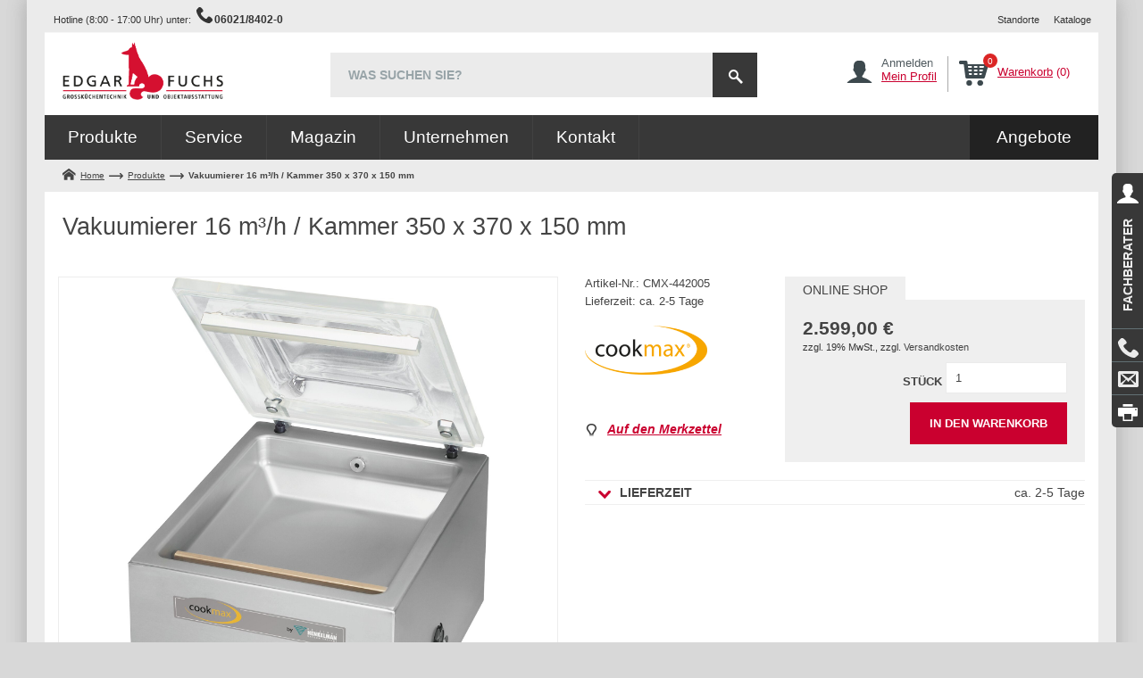

--- FILE ---
content_type: text/html; charset=UTF-8
request_url: https://www.shop.edgarfuchs.com/vakuumiergeraet-16-m-h-schweissbalken-350-mm.html
body_size: 14660
content:
<!DOCTYPE html>

<!--[if lt IE 7 ]> <html lang="de" id="top" class="no-js ie6"> <![endif]-->
<!--[if IE 7 ]>    <html lang="de" id="top" class="no-js ie7"> <![endif]-->
<!--[if IE 8 ]>    <html lang="de" id="top" class="no-js ie8"> <![endif]-->
<!--[if IE 9 ]>    <html lang="de" id="top" class="no-js ie9"> <![endif]-->
<!--[if (gt IE 9)|!(IE)]><!--> <html lang="de" id="top" class="no-js"> <!--<![endif]-->

<head>
<meta http-equiv="Content-Type" content="text/html; charset=utf-8" />
<title>Vakuumierer 16 m³/h / Kammer 350 x 370 x 150 mm  - Edgar Fuchs Shop</title>
<meta name="description" content="&lt;p&gt;› 16 m³/h Busch Vakuumpumpe&lt;/p&gt;
&lt;p&gt;› Vakuum-Sensorsteuerung&lt;/p&gt;
&lt;p&gt;› Kammer aus Edelstahl 350 x 370 x 150 mm&lt;/p&gt;
&lt;p&gt;› max. Beutelgröße: 330 x 450 mm&lt;/p&gt;
&lt;p&gt;› Schweißbalkenlänge: 345 mm&lt;/p&gt;
&lt;p&gt;› Doppelschweißung&lt;/p&gt;
&lt;p&gt;› Zyklusdauer: 11&amp;#160;- 32 Sekund" />
<meta name="keywords" content="Edgar Fuchs Shop" />
<meta name="robots" content="INDEX,FOLLOW" />
<link rel="icon" href="https://www.shop.edgarfuchs.com/skin/frontend/pentagast/default/images/edgar-fuchs/favicon.ico" type="image/x-icon" />
<link rel="shortcut icon" href="https://www.shop.edgarfuchs.com/skin/frontend/pentagast/default/images/edgar-fuchs/favicon.ico" type="image/x-icon" />
<!--[if lt IE 7]>
<script type="text/javascript">
//<![CDATA[
    var BLANK_URL = 'https://www.shop.edgarfuchs.com/js/blank.html';
    var BLANK_IMG = 'https://www.shop.edgarfuchs.com/js/spacer.gif';
//]]>
</script>
<![endif]-->
<link rel="stylesheet" type="text/css" href="https://www.shop.edgarfuchs.com/media/css_secure/52b76487d23c3b8172e29c5a3f824382.css" />
<link rel="stylesheet" type="text/css" href="https://www.shop.edgarfuchs.com/media/css_secure/3ab0acb419f5f0aebcc4c857764448ea.css" media="all" />
<script type="text/javascript" src="https://www.shop.edgarfuchs.com/media/js/419adc1212e043c1a9afec75e4cf763b.js"></script>
<link rel="canonical" href="https://www.pentagast.de/vakuumiergeraet-16-m-h-schweissbalken-350-mm.html" />

<script type="text/javascript">
//<![CDATA[
Mage.Cookies.path     = '/';
Mage.Cookies.domain   = '.www.shop.edgarfuchs.com';
//]]>
</script>
<meta name="viewport" content="initial-scale=1.0, width=device-width, user-scalable=no" />

<script type="text/javascript">
//<![CDATA[
optionalZipCountries = ["IE","PA","HK","MO"];
//]]>
</script>
            <!-- BEGIN GOOGLE UNIVERSAL ANALYTICS CODE -->
        <script type="text/javascript">
        //<![CDATA[
            (function(i,s,o,g,r,a,m){i['GoogleAnalyticsObject']=r;i[r]=i[r]||function(){
            (i[r].q=i[r].q||[]).push(arguments)},i[r].l=1*new Date();a=s.createElement(o),
            m=s.getElementsByTagName(o)[0];a.async=1;a.src=g;m.parentNode.insertBefore(a,m)
            })(window,document,'script','//www.google-analytics.com/analytics.js','ga');

            
ga('create', 'UA-72882838-1', 'auto');
ga('set', 'anonymizeIp', true);
ga('send', 'pageview');
            
        //]]>
        </script>
        <!-- END GOOGLE UNIVERSAL ANALYTICS CODE -->
    <script async>
	Mage.baseUrl = "https://www.shop.edgarfuchs.com/";
</script>
<script type="text/javascript">//<![CDATA[
        var Translator = new Translate({"HTML tags are not allowed":"HTML-Tags sind nicht erlaubt","Please select an option.":"Bitte w\u00e4hlen Sie eine Option.","This is a required field.":"Dies ist ein Pflichtfeld.","Please enter a valid number in this field.":"Bitte geben Sie eine g\u00fcltige Nummer in dieses Feld ein.","The value is not within the specified range.":"Der Wert ist nicht innerhalb des erlaubten Bereichs.","Please use numbers only in this field. Please avoid spaces or other characters such as dots or commas.":"Bitte nur Ziffern in diesem Feld verwenden. Vermeiden Sie Leerzeichen oder andere Zeichen (z. B. Punkt oder Komma).","Please use letters only (a-z or A-Z) in this field.":"Bitte nur Buchstaben (a-z oder A-Z) in diesem Feld verwenden.","Please use only letters (a-z), numbers (0-9) or underscore(_) in this field, first character should be a letter.":"Bitte nur Buchstaben (a-z), Ziffern (0-9) oder Unterstriche (_) in diesem Feld verwenden, das erste Zeichen muss ein Buchstabe sein.","Please use only letters (a-z or A-Z) or numbers (0-9) only in this field. No spaces or other characters are allowed.":"Bitte nur Buchstaben (a-z oder A-Z) oder Ziffern (0-9) in diesem Feld verwenden. Leerzeichen oder andere Zeichen sind nicht erlaubt.","Please use only letters (a-z or A-Z) or numbers (0-9) or spaces and # only in this field.":"Bitte nur Buchstaben (a-z oder A-Z), Ziffern (0-9), Leerzeichen oder # f\u00fcr dieses Feld verwenden.","Please enter a valid phone number. For example (123) 456-7890 or 123-456-7890.":"Bitte geben Sie eine g\u00fcltige Telefonnummer ein. Zum Beispiel (123) 456-7890 oder 123-456-7890.","Please enter a valid fax number. For example (123) 456-7890 or 123-456-7890.":"Bitte tragen Sie eine g\u00fcltige Faxnummer ein. Zum Beispiel (123) 456-7890 oder 123-456-7890.","Please enter a valid date.":"Bitte geben Sie ein g\u00fcltiges Datum ein.","The From Date value should be less than or equal to the To Date value.":"Das Startdatum sollte vor dem oder am Enddatum liegen.","Please enter a valid email address. For example johndoe@domain.com.":"Bitte geben Sie eine g\u00fcltige E-Mail Adresse ein. Zum Beispiel johndoe@domain.de.","Please use only visible characters and spaces.":"Bitte nur sichtbare Zeichen verwenden.","Please enter more characters or clean leading or trailing spaces.":"Bitte geben Sie mehr Zeichen ein. Ein Passwort sollte sowohl aus Ziffern wie aus Buchstaben bestehen.","Please make sure your passwords match.":"Bitte stellen Sie sicher, dass die beiden Passworte identisch sind.","Please enter a valid URL. Protocol is required (http:\/\/, https:\/\/ or ftp:\/\/)":"Bitte geben Sie eine g\u00fcltige URL ein. M\u00f6gliche Protokolle (http:\/\/, https:\/\/ or ftp:\/\/)","Please enter a valid URL. For example http:\/\/www.example.com or www.example.com":"Bitte geben Sie eine g\u00fcltige URL ein. Zum Beispiel http:\/\/www.beispiel.de oder www.beispiel.de","Please enter a valid URL Key. For example \"example-page\", \"example-page.html\" or \"anotherlevel\/example-page\".":"Bitte geben Sie einen g\u00fcltigen URL-Bezeichner ein. Zum Beispiel \"beispiel-seite\", \"beispiel-seite.html\" or \"unterverzeichnis\/beispiel-seite\".","Please enter a valid XML-identifier. For example something_1, block5, id-4.":"Bitte geben Sie einen g\u00fcltigen XML-Identifizierer an. Zum Beispiel irgendetwas_1, block5, id-4.","Please enter a valid social security number. For example 123-45-6789.":"Bitte geben Sie eine g\u00fcltige Sozialversicherungsnummer ein. Zum Beispiel 123-45-6789.","Please enter a valid zip code. For example 90602 or 90602-1234.":"Bitte geben Sie eine g\u00fcltige Postleitzahl ein. Zum Beispiel 21335.","Please enter a valid zip code.":"Bitte geben Sie eine g\u00fcltige Postleitzahl ein.","Please use this date format: dd\/mm\/yyyy. For example 17\/03\/2006 for the 17th of March, 2006.":"Bitte verwenden Sie dieses Datumsformat: tt\/mm\/jjjj. Zum Beispiel 17\/03\/2006 f\u00fcr den 17. M\u00e4rz 2006.","Please enter a valid $ amount. For example $100.00.":"Bitte geben Sie einen g\u00fcltigen Betrag ein. Zum Beispiel 100,00 \u20ac.","Please select one of the above options.":"Bitte w\u00e4hlen Sie eine der oberen Optionen.","Please select one of the options.":"Bitte w\u00e4hlen Sie eine der Optionen.","Please select State\/Province.":"Bitte Land\/Bundesland w\u00e4hlen.","Please enter a number greater than 0 in this field.":"Bitte geben Sie eine Zahl gr\u00f6\u00dfer 0 in dieses Feld ein.","Please enter a number 0 or greater in this field.":"Bitte tragen Sie eine Zahl gr\u00f6\u00dfer\/gleich 0 in dieses Feld ein.","Please enter a valid credit card number.":"Bitte geben Sie eine g\u00fcltige Kreditkartennummer ein.","Credit card number does not match credit card type.":"Kreditkartennummer entspricht nicht Kreditkartentyp.","Card type does not match credit card number.":"Kreditkartenart entspricht nicht der angegeben Kreditkartennummer.","Incorrect credit card expiration date.":"Falsches Kreditkarten Ablaufdatum.","Please enter a valid credit card verification number.":"Bitte tragen Sie eine g\u00fcltige Kreditkarten-Pr\u00fcfnummer ein.","Please use only letters (a-z or A-Z), numbers (0-9) or underscore(_) in this field, first character should be a letter.":"Bitte nur Buchstaben (a-z oder A-Z), Ziffern (0-9) oder Unterstriche (_) in diesem Feld verwenden, das erste Zeichen muss ein Buchstabe sein.","Please input a valid CSS-length. For example 100px or 77pt or 20em or .5ex or 50%.":"Bitte geben Sie eine g\u00fcltige CSS-L\u00e4nge an. Beispielsweise 100px, 77pt, 20em, .5ex oder 50%.","Text length does not satisfy specified text range.":"Text L\u00e4nge entspricht nicht der gesetzten Bereichs.","Please enter a number lower than 100.":"Bitte tragen Sie keine Zahl gr\u00f6\u00dfer\/gleich 100 in dieses Feld ein.","Please select a file":"Bitte w\u00e4hlen Sie eine Datei","Please enter issue number or start date for switch\/solo card type.":"Bitte geben Sie eine Vorgangsnummer oder ein Startdatum switch\/solo Karten an.","Please wait, loading...":"Bitte warten, wird geladen\u2026","This date is a required value.":"Das Datum ist eine ben\u00f6tigte Angabe.","Please enter a valid day (1-%d).":"Bitte geben Sie einen g\u00fcltigen Tag (1-%d) an.","Please enter a valid month (1-12).":"Bitte geben Sie einen g\u00fcltigen Monat (1-12) an.","Please enter a valid year (1900-%d).":"Bitte geben Sie ein g\u00fcltiges Jahr (1900-%d) an.","Please enter a valid full date":"Bitte geben Sie eine vollst\u00e4ndiges, g\u00fcltiges Datum an","Please enter a valid date between %s and %s":"Bitte geben Sie ein g\u00fcltiges Datum zwischen dem %s und %s an","Please enter a valid date equal to or greater than %s":"Bitte geben Sie ein g\u00fcltiges Datum am oder nach dem %s an","Please enter a valid date less than or equal to %s":"Bitte geben Sie ein g\u00fcltiges Datum am oder vor dem %s an","Complete":"Vollst\u00e4ndig","Add Products":"Artikel hinzuf\u00fcgen","Please choose to register or to checkout as a guest":"Bitte registrieren Sie sich, oder gehen Sie als Gast zur Kasse","Your order cannot be completed at this time as there is no shipping methods available for it. Please make necessary changes in your shipping address.":"Ihre Bestellung kann momentan nicht abgeschlossen werden, da keine Versandarten daf\u00fcr verf\u00fcgbar sind.","Please specify shipping method.":"Bitte bestimmen Sie die Versandart.","Your order cannot be completed at this time as there is no payment methods available for it.":"Ihre Bestellung kann momentan nicht abgeschlossen werden, da keine Bezahlmethoden daf\u00fcr verf\u00fcgbar sind.","Please specify payment method.":"Bitte bestimmen Sie die Bezahlmethode.","Add to Cart":"In den Warenkorb","In Stock":"Auf Lager","Out of Stock":"Nicht auf Lager"});
        //]]></script><link href="https://ssl.kundenserver.de/schema-f.de/edgarfuchs/edgarfuchs.css" rel="stylesheet" type="text/css" /></head>
<body class=" catalog-product-view catalog-product-view product-vakuumiergeraet-16-m-h-schweissbalken-350-mm">
<div class="wrapper">
        <noscript>
        <div class="global-site-notice noscript">
            <div class="notice-inner">
                <p>
                    <strong>JavaScript scheint in Ihrem Browser deaktiviert zu sein.</strong><br />
                    Sie müssen JavaScript in Ihrem Browser aktivieren, um alle Funktionen in diesem Shop nutzen zu können.                </p>
            </div>
        </div>
    </noscript>
    <div class="sticky-sidebar">
<!-- Sidebar Links Start -->
<div class="sidebar-open-links">
	    <a class="consultants" id="consultant-popup"><p>Fachberater</p></a>
	    <a class="calls" id="calls-popup">Anrufen</a>
	    	<a class="emails" id="emails-popup">E-Mail</a>
		    <a class="print last" id="print-popup">Drucken</a>
</div>
<!-- Sidebar Links Ends -->

<!-- Consultants Popup Start -->
<div class="popup consultant" style="display: none;">
	<a href="#" class="close-popup">Schließen</a>
	<div class="popup-data">
		<div class="popup-title">Unsere Fachberater beraten Sie gerne</div>
		<div class="consultant-list">
			<ul>
			<li>

			<div class="consultant-more-info clearfix">
				<div class="consultant-img">
										<img src="https://www.shop.edgarfuchs.com/media//pentagast/041/96-96/0414_final_2_2_.jpg">
								</div>
				<div class="consultant-details">
					<p class="cname">Heiko Schwab</p>
											<a class="cphone" href="tel:+49 170 8536319">+49 170 8536319</a>
																						<p class="cemail"><a class="online-inquiry" href="https://www.shop.edgarfuchs.com/kontakt/anfrage/?to=YToyOntzOjQ6Imxhc3QiO3M6NjoiU2Nod2FiIjtzOjI6ImlkIjtzOjE6IjIiO30%3D" title="">Online Anfrage</a></p>
															</div>
			</div>
			<div class="consultant-name">
														Großküchentechnik: Planung & Beratung											</div>
		</li>
			<li>

			<div class="consultant-more-info clearfix">
				<div class="consultant-img">
										<img src="https://www.shop.edgarfuchs.com/media//pentagast/ged/96-96/Gedeckter_Tisch_Kleininventar.jpg">
								</div>
				<div class="consultant-details">
					<p class="cname">Simone Zeidler</p>
											<a class="cphone" href="tel:+49 151 46110413">+49 151 46110413</a>
																						<p class="cemail"><a class="online-inquiry" href="https://www.shop.edgarfuchs.com/kontakt/anfrage/?to=YToyOntzOjQ6Imxhc3QiO3M6NzoiWmVpZGxlciI7czoyOiJpZCI7czoxOiIzIjt9" title="">Online Anfrage</a></p>
															</div>
			</div>
			<div class="consultant-name">
														Außendienst: "Gedeckter Tisch, Kleininventar Service + Küche" 											</div>
		</li>
			<li>

			<div class="consultant-more-info clearfix">
				<div class="consultant-img">
										<img src="https://www.shop.edgarfuchs.com/media//pentagast/ver/96-96/Vertieb_innendienst.jpg">
								</div>
				<div class="consultant-details">
					<p class="cname">Christine Diehl</p>
											<a class="cphone" href="tel:+49 6021 84 02-128">+49 6021 84 02-128</a>
																						<p class="cemail"><a class="online-inquiry" href="https://www.shop.edgarfuchs.com/kontakt/anfrage/?to=YToyOntzOjQ6Imxhc3QiO3M6NToiRGllaGwiO3M6MjoiaWQiO3M6MToiNSI7fQ%3D%3D" title="">Online Anfrage</a></p>
															</div>
			</div>
			<div class="consultant-name">
														Küchenzubehör & Kleininventar											</div>
		</li>
			<li>

			<div class="consultant-more-info clearfix">
				<div class="consultant-img">
										<img src="https://www.shop.edgarfuchs.com/media//pentagast/aus/96-96/Aussendienst.jpg">
								</div>
				<div class="consultant-details">
					<p class="cname">Shahab Shojae</p>
											<a class="cphone" href="tel:+49 170 9216971">+49 170 9216971</a>
																						<p class="cemail"><a class="online-inquiry" href="https://www.shop.edgarfuchs.com/kontakt/anfrage/?to=YToyOntzOjQ6Imxhc3QiO3M6NjoiU2hvamFlIjtzOjI6ImlkIjtzOjE6IjciO30%3D" title="">Online Anfrage</a></p>
															</div>
			</div>
			<div class="consultant-name">
														Außendienst: "Großküchentechnik"											</div>
		</li>
			<li>

			<div class="consultant-more-info clearfix">
				<div class="consultant-img">
										<img src="https://www.shop.edgarfuchs.com/media//pentagast/fuc/96-96/fuchs1125Aulbach_7_.jpg">
								</div>
				<div class="consultant-details">
					<p class="cname">Gerda Aulbach</p>
											<a class="cphone" href="tel:+49 6021 84 02-119">+49 6021 84 02-119</a>
																						<p class="cemail"><a class="online-inquiry" href="https://www.shop.edgarfuchs.com/kontakt/anfrage/?to=YToyOntzOjQ6Imxhc3QiO3M6NzoiQXVsYmFjaCI7czoyOiJpZCI7czoxOiI4Ijt9" title="">Online Anfrage</a></p>
															</div>
			</div>
			<div class="consultant-name">
														Verkauf Innendienst: Schulungen & Leasing											</div>
		</li>
	</ul>
			<div class="clear"></div>
		</div>
	</div>
</div>
<!-- Consultants Popup Ends -->

<!-- Personal Advice Popup Start -->
<div class="popup personal-advice-popup" style="display: none;">
    <a href="#" class="close-popup">Schließen</a>
    <div class="popup-data">
        <div class="popup-title">Persönliche Beratung</div>
        <div class="personal-advice-data">
            <p class="font15">Unsere Experten stehen Ihnen mit Rat und Tat zur Verfügung:</p>
            <p class="time-hours">8:00 - 17:00 Uhr</p>
            <div class="getin-touch">
                <ul>
																				<li><span class="g-callback"></span> <a href="tel:06021/8402-0">06021/8402-0 *</a></li>
									                    <li><span class="g-callback"></span> <a href="/kontakt/anfrage?contact_type=Rückrufservice">Rückruf Service</a></li>
                    <li><span class="g-calender"></span> <a href="/kontakt/anfrage?contact_type=Termin vereinbaren">Termin vereinbaren</a></li>
                </ul>
																		<p class="free-hotline">* Bestell-Hotline</p>
								            </div>
        </div>
    </div>
</div>
<!-- Personal Advice Popup Ends -->

<!-- Online Form Popup Start -->
	<div class="popup online-form sb-full" style="display: none;">
		<a href="#" class="close-popup">Schließen</a>
		<div class="popup-data">
			<div class="popup-title">Zum Online Formular</div>
			<div class="online-form-data">
				<a href="/kontakt/anfrage" class="click-here">hier klicken</a>
			</div>
		</div>
	</div>
<!-- Online Form Popup Ends -->

</div>
    <div class="page">
        <header class="page-header ">

	<div class="page-header-container">

				<!-- Hotline Number and RightTopLinks Start -->
		<div class="header-hotline ">
						<div class="store-language-container"></div>
					<div class="hotline-container">
			<span class="hotline">Hotline (8:00 - 17:00 Uhr) unter:</span>
			<a class="phone" href="tel:06021/8402-0">06021/8402-0</a>
		</div>
<div class="top-quick-links-container ">
	<ul class="top-quick-links">
				
						<li><a href="https://www.shop.edgarfuchs.com/kontakt/standorte/">Standorte</a></li>
										<li><a href="https://www.shop.edgarfuchs.com/kataloge/">Kataloge</a></li>
			</ul>
	<div class="clear">&nbsp;</div>
</div>
<div class="clear">&nbsp;</div>
		</div>
		<!-- Hotline Number and RightTopLinks Start -->

		<!-- Logo and Search Start -->
		<div class="logo-container">
			<a href="#header-nav" class="nav-icon-mobile">Menu</a>
			<a class="logo" href="https://www.shop.edgarfuchs.com/">
				<img src="https://www.shop.edgarfuchs.com/skin/frontend/pentagast/default/images/edgar-fuchs/logo.png" alt="Edgar Fuchs Shop" class="large" />
			</a>

			<!-- Search Start -->
			<div id="header-search" class="skip-content">
				<form id="search_mini_form" action="https://www.shop.edgarfuchs.com/catalogsearch/result/" method="get">
    <div class="input-box">
        <input id="search" type="search" name="q" value="" class="input-text required-entry" maxlength="128" placeholder="WAS SUCHEN SIE?" />
        <button type="submit" title="Suche" class="button search-button"><span><span>Suche</span></span></button>
    </div>

    <div id="search_autocomplete" class="search-autocomplete"></div>
    <script type="text/javascript">
    //<![CDATA[
        var searchForm = new Varien.searchForm('search_mini_form', 'search', '');
        searchForm.initAutocomplete('https://www.shop.edgarfuchs.com/catalogsearch/ajax/suggest/', 'search_autocomplete');
    //]]>
    </script>
</form>
			</div>
			<!-- Search Ends -->


				<!-- User Account Start -->
				<div class="account-cart-wrapper">

					<!-- Darstellung bzw. Ausblendung des Benutzerprofil -->
										<a href="#header-account" class="skip-link skip-account">
						<span class="icon"></span>
						<span class="label">
													Anmelden							<br />
													<span>Mein Profil</span>
						</span>
					</a>
				
					<!-- Darstellung bzw. Ausblendung des Warenkorbs -->
										<!-- Shopping Cart Start -->
						<div id="header-minicart" class="header-minicart">
							

<a href="#header-cart" class="skip-link skip-cart  no-count">
    <span class="icon"></span>
    <span class="label"><span>Warenkorb</span> (0)</span>
    <span class="count-wrapper"><span class="count">0</span></span>
</a>

						</div>
										<!-- Shopping Cart Ends -->
			</div>
			<!-- User Account Ends -->
			<div class="clear"></div>

			<!-- Account -->
			<div id="header-account" class="skip-content">
				<div class="account-pointer"><img src="https://www.shop.edgarfuchs.com/skin/frontend/pentagast/default/images/account_arrow.png" alt=""></div>
				
<div class="links">
        <ul>
                                    <li class="first" ><a href="https://www.shop.edgarfuchs.com/customer/account/" title="Mein Profil"  class="">Mein Profil</a></li>
                                                <li ><a href="https://www.shop.edgarfuchs.com/checkout/cart/" title="Mein Warenkorb" class="top-link-cart" class="">Mein Warenkorb</a></li>
                                                <li ><a href="https://www.shop.edgarfuchs.com/checkout/" title="Zur Kasse" class="top-link-checkout" class="">Zur Kasse</a></li>
                                                <li ><a href="https://www.shop.edgarfuchs.com/customer/account/create/" title="Registrieren"  class="">Registrieren</a></li>
                                                <li class=" last" ><a href="https://www.shop.edgarfuchs.com/customer/account/login/" title="Anmelden"  class=" sign-off">Anmelden</a></li>
                        </ul>
</div>
			</div>

			<div id="header-cart" class="block block-cart skip-content">
				<div class="cart-pointer"><img alt="" src="https://www.shop.edgarfuchs.com/skin/frontend/pentagast/default/images/cart_arrow.png"></div>
				<div id="minicart-error-message" class="minicart-message"></div>
<div id="minicart-success-message" class="minicart-message"></div>

<div class="minicart-wrapper">

    <p class="block-subtitle">
        Kürzlich hinzugefügte Artikel        <a class="close skip-link-close" href="#" title="Schließen">&times;</a>
    </p>

                    <div class="menu cart-menu">
            <div class="empty">Sie haben keine Artikel im Warenkorb.</div>
        </div>
    </div>
			</div>
		</div>
		<!-- Logo and Search Ends -->

		<!-- Primary Navigation Start -->
		<div id="header-nav" class="skip-content">
				<nav id="nav">
		<ol class="nav-primary">
							<li class="level0 ">
					<a href="https://www.shop.edgarfuchs.com/produkte/" class="level0 has-children" title="Produkte">Produkte</a>
					
	<div class="submenu clearfix">
										<ul class="level0 ">
			<li class="level1 title">
				<a href="/gedeckter-tisch.html" title="Gedeckter Tisch">Gedeckter Tisch</a>
			</li>
												<li class="level1 ">
						<a href="/gedeckter-tisch/geschirr.html" title="Geschirr">Geschirr</a>
					</li>
									<li class="level1 ">
						<a href="/gedeckter-tisch/bestecke.html" title="Bestecke">Bestecke</a>
					</li>
									<li class="level1 ">
						<a href="/gedeckter-tisch/glaswaren.html" title="Glaswaren">Glaswaren</a>
					</li>
									</ul>
							<ul class="level0 split">
			<li class="level1 title">
				<a href="/grosskuechentechnik.html" title="Großküchentechnik">Großküchentechnik</a>
			</li>
												<li class="level1 split">
						<a href="/grosskuechentechnik/kochen.html" title="Kochen">Kochen</a>
					</li>
									<li class="level1 split">
						<a href="/grosskuechentechnik/backen.html" title="Backen">Backen</a>
					</li>
									<li class="level1 split">
						<a href="/grosskuechentechnik/kuehlen.html" title="Kühlen">Kühlen</a>
					</li>
									<li class="level1 split">
						<a href="/grosskuechentechnik/spuelen-hygiene.html" title="Spülen &amp; Hygiene">Spülen & Hygiene</a>
					</li>
									<li class="level1 split">
						<a href="/grosskuechentechnik/pizza-pasta.html" title="Pizza &amp; Pasta">Pizza & Pasta</a>
					</li>
									<li class="level1 split">
						<a href="/grosskuechentechnik/snack-fast-food.html" title="Snack / Fast Food">Snack / Fast Food</a>
					</li>
									<li class="level1 split">
						<a href="/grosskuechentechnik/edelstahlmoebel.html" title="Edelstahlmöbel">Edelstahlmöbel</a>
					</li>
									<li class="level1 split">
						<a href="/grosskuechentechnik/speisenausgabe-logistik.html" title="Speisenausgabe / Logistik">Speisenausgabe / Logistik</a>
					</li>
									<li class="level1 split">
						<a href="/grosskuechentechnik/lueftung.html" title="Lüftung">Lüftung</a>
					</li>
									<li class="level1 split">
						<a href="/grosskuechentechnik/vorbereitung-maschinen.html" title="Vorbereitung / Maschinen">Vorbereitung / Maschinen</a>
					</li>
									<li class="level1 split">
						<a href="/grosskuechentechnik/getraenke-bar.html" title="Getränke / Bar">Getränke / Bar</a>
					</li>
									</ul>
							<ul class="level0 ">
			<li class="level1 title">
				<a href="/kuechenzubehoer.html" title="Küchenzubehör">Küchenzubehör</a>
			</li>
												<li class="level1 ">
						<a href="/kuechenzubehoer/wirtschaftsartikel.html" title="Wirtschaftsartikel">Wirtschaftsartikel</a>
					</li>
									<li class="level1 ">
						<a href="/kuechenzubehoer/gebrauchsartikel.html" title="Gebrauchsartikel">Gebrauchsartikel</a>
					</li>
									<li class="level1 ">
						<a href="/kuechenzubehoer/einrichtung.html" title="Einrichtung">Einrichtung</a>
					</li>
									<li class="level1 ">
						<a href="/kuechenzubehoer/hotel-restaurantzubehoer.html" title="Hotel- &amp; Restaurantzubehör">Hotel- & Restaurantzubehör</a>
					</li>
									<li class="level1 ">
						<a href="/kuechenzubehoer/kuechenkleingeraete-einrichtung.html" title="Küchenkleingeräte &amp; -einrichtung">Küchenkleingeräte & -einrichtung</a>
					</li>
									</ul>
					
					<ul class="level0 float_right">
				<li class="level1 title">
					<a href="https://www.shop.edgarfuchs.com/angebote/" title="Angebote">Angebote</a>
				</li>
									<li class="level1">
						<a href="https://www.shop.edgarfuchs.com/angebote/aktionen.html" title="Aktionen">Aktionen</a>
					</li>
							</ul>
		
			</div>
				</li>
							<li class="level0 service">
					<a href="https://www.shop.edgarfuchs.com/services/" class="level0 has-children" title="Service">Service</a>
									</li>
							<li class="level0 sub-small">
					<a href="https://www.shop.edgarfuchs.com/magazin/" class="level0 has-children" title="Magazin">Magazin</a>
					<div class="submenu clearfix">
	<ul class="level0">
							<li class="level1">
			<a href="/magazin/?themenwelt=912"  title="Technik-News">Technik-News</a>
		</li>
							<li class="level1">
			<a href="/magazin/?themenwelt=978"  title="Food-Trends">Food-Trends</a>
		</li>
							<li class="level1">
			<a href="/magazin/?themenwelt=979"  title="Style-Guide">Style-Guide</a>
		</li>
							<li class="level1">
			<a href="/magazin/?themenwelt=1017"  title="Drink-Trends">Drink-Trends</a>
		</li>
							<li class="level1">
			<a href="/magazin/?themenwelt=1179"  title="Praxis-Tipps">Praxis-Tipps</a>
		</li>
								<li class="level1"><a href="https://www.shop.edgarfuchs.com/veranstaltungen/" title="Veranstaltungen">Veranstaltungen</a></li>
			</ul>
</div>
				</li>
							<li class="level0 sub-small">
					<a href="https://www.shop.edgarfuchs.com/unternehmen/" class="level0 has-children" title="Unternehmen">Unternehmen</a>
					<div class="submenu clearfix">
	<ul class="level0">
		
				<li class="level1"><a href="https://www.shop.edgarfuchs.com/unternehmen/pentagast/" title="PENTAGAST">PENTAGAST</a></li>
	</ul>

</div>
				</li>
							<li class="level0 sub-small">
					<a href="https://www.shop.edgarfuchs.com/kontakt/" class="level0 has-children" title="Kontakt">Kontakt</a>
					<div class="submenu clearfix">
	<ul class="level0">
					<li class="level1"><a href="https://www.shop.edgarfuchs.com/kontakt/anfrage/" title="Online-Anfrage">Online-Anfrage</a></li>
						<li class="level1">
											<a href="https://www.shop.edgarfuchs.com/kontakt/standorte/" title="Unsere Standorte">Unsere Standorte</a>
					</li>
	</ul>
</div>
				</li>
			
		</ol>
		<div class="clear"></div>
	</nav>
<div id="special">
				<a href="https://www.shop.edgarfuchs.com/angebote/" title="Angebote">Angebote</a>
	
	<ul class="home-links-mobile">
		<li><a href="/">Startseite</a></li>
				
								<li><a href="https://www.shop.edgarfuchs.com/kataloge/">Kataloge</a></li>
		
						<li><a href="https://www.shop.edgarfuchs.com/bestellung/">Bestellung</a></li>
		
						<li><a href="https://www.shop.edgarfuchs.com/zahlungsarten/">Zahlungsarten</a></li>
		
						<li><a href="https://www.shop.edgarfuchs.com/lieferung/">Lieferung</a></li>
		
								<li><a href="https://www.shop.edgarfuchs.com/sitemap/">Sitemap</a></li>
			</ul>

</div>
		</div>
		<!-- Primary Navigation Ends -->

	</div>
	</header>
<!-- Header Container Ends -->

		        <div class="main-container col1-layout ">
            <div class="main">
                    <div class="breadcrumbs">
        <ul>
                            <li class="home">
                                            <a href="https://www.shop.edgarfuchs.com/" title="Zur Startseite">Home</a>
                                                                <!--span>/ </span-->
                                    </li>
                            <li class="products">
                                            <a href="/produkte/" title="Produkte">Produkte</a>
                                                                <!--span>/ </span-->
                                    </li>
                            <li class="product">
                                            <strong>Vakuumierer 16 m³/h / Kammer 350 x 370 x 150 mm</strong>
                                                        </li>
                    </ul>
    </div>
                <div class="col-main">
									<div class="page-content clearfix ">
                                        <div id="map-popup" class="map-popup" style="display:none;">
    <a href="#" class="map-popup-close" id="map-popup-close">&times;</a>
    <div class="map-popup-heading"><h3 id="map-popup-heading"></h3></div>
    <div class="map-popup-content" id="map-popup-content">
        <div class="map-popup-msrp" id="map-popup-msrp-box">
            <span class="label">Preis:</span>
            <span style="text-decoration:line-through;" id="map-popup-msrp"></span>
        </div>
        <div class="map-popup-price" id="map-popup-price-box">
            <span class="label">Tatsächlicher Preis:</span>
            <span id="map-popup-price"></span>
        </div>
        <div class="map-popup-checkout">
            <form action="" method="POST" id="product_addtocart_form_from_popup">
                <input type="hidden" name="product" class="product_id" value="" id="map-popup-product-id" />
                <div class="additional-addtocart-box">
                                    </div>
                <button type="button" title="In den Warenkorb" class="button btn-cart" id="map-popup-button"><span><span>In den Warenkorb</span></span></button>
            </form>
        </div>
        <script type="text/javascript">
        //<![CDATA[
            document.observe("dom:loaded", Catalog.Map.bindProductForm);
        //]]>
        </script>
    </div>
    <div class="map-popup-text" id="map-popup-text">Our price is lower than the manufacturer's &quot;minimum advertised price.&quot;  As a result, we cannot show you the price in catalog or the product page. <br /><br /> You have no obligation to purchase the product once you know the price. You can simply remove the item from your cart.</div>
    <div class="map-popup-text" id="map-popup-text-what-this">Our price is lower than the manufacturer's &quot;minimum advertised price.&quot;  As a result, we cannot show you the price in catalog or the product page. <br /><br /> You have no obligation to purchase the product once you know the price. You can simply remove the item from your cart.</div>
</div>
<script type="text/javascript">
    var optionsPrice = new Product.OptionsPrice([]);
</script>

<div class="product-details-title">
    <div class="product-name">
        <h1>Vakuumierer 16 m³/h / Kammer 350 x 370 x 150 mm</h1>
            </div>
    <div class="product-list-code">Artikel-Nr.: <span class="product-sku">CMX-442005</span></div>
                      <div class="product-list-brand">
            <a href="https://www.shop.edgarfuchs.com/catalog/category/all/?pg_hersteller_facet=2538&marke=list">                <img src="https://media.ecp.pentagast.de/pentagast/coo/137-77/cookmax_logo.png" alt="cookmax" />
            </a>        </div>
    </div>



<div id="messages_product_view"></div>
<div class="product-view">
	<form action="https://www.shop.edgarfuchs.com/checkout/cart/add/uenc/aHR0cHM6Ly93d3cuc2hvcC5lZGdhcmZ1Y2hzLmNvbS92YWt1dW1pZXJnZXJhZXQtMTYtbS1oLXNjaHdlaXNzYmFsa2VuLTM1MC1tbS5odG1sP19fX1NJRD1V/product/39665/"
		  method="post"
		  id="product_addtocart_form"
		>
		<div class="product-essential">
		<input name="form_key" type="hidden" value="51w6dMgSp9hwkQNm" />
			<div class="no-display">
				<input type="hidden" name="product" value="39665" />
				<input type="hidden" name="related_product" id="related-products-field" value="" />
			</div>

            <div class="product-img-box">
                <div class="product-image product-image-zoom">
	<div class="product-image-gallery">
				<img id="image"
			 class="gallery-image visible"
			 src="https://media.ecp.pentagast.de/catalog/product/web/bilder_gross/cookmax_bilder/2000-2000>/cmx-442005.jpg"
			 alt="Vakuumierer 16 m³/h / Kammer 350 x 370 x 150 mm"
			 title="Vakuumierer 16 m³/h / Kammer 350 x 370 x 150 mm"
			 data-zoom-image="https://media.ecp.pentagast.de/catalog/product/web/bilder_gross/cookmax_bilder/2000-2000>/cmx-442005.jpg" />
		<a href="javascript:void(0);" class="zoom-icon">Zoom Image</a>
											<img id="image-0"
					 class="gallery-image"
					 src="https://media.ecp.pentagast.de/catalog/product/web/bilder_gross/cookmax_bilder/2000-2000>/cmx-442005.jpg"
					 data-zoom-image="https://media.ecp.pentagast.de/catalog/product/web/bilder_gross/cookmax_bilder/2000-2000>/cmx-442005.jpg" />
								</div>
</div>

	<div class="more-views">

		<ul class="product-image-thumbs">
												<li>
						<a class="thumb-link" href="#" title=" " data-image-index="0">
							<img src="https://media.ecp.pentagast.de/catalog/product/web/bilder_gross/cookmax_bilder/75-75/cmx-442005.jpg"
								 width="75" height="75" alt=" " />
						</a>
					</li>
														</ul>
	</div>


                <div class="js-product-detail-tabs-anchor detail-tabs-anchors"></div>
            </div>

            <div class="product-shop">
                <div class="product-info-left">
	<div class="product-list-code">Artikel-Nr.: <span class="product-sku">CMX-442005</span></div>

			<div class="product-list-availability">Lieferzeit: ca. 2-5 Tage</div>
							<div class="product-list-brand">
			<a href="https://www.shop.edgarfuchs.com/catalog/category/all/?pg_hersteller_facet=2538&marke=list">				<img src="https://media.ecp.pentagast.de/pentagast/coo/137-77/cookmax_logo.png" alt="cookmax" />
				</a>		</div>
			<ul class="add-to-links">
								<li><a href="https://www.shop.edgarfuchs.com/wishlist/index/add/product/39665/form_key/51w6dMgSp9hwkQNm/" onclick="productAddToCartForm.submitLight(this, this.href); return false;" class="link-wishlist">Auf den Merkzettel</a></li>
						</ul>
</div>
                <div class="product-info-right">
                    <div id="product-details-info-tabs">
                        <ul class="resp-tabs-list">
                            <li>Online Shop</li>
                        </ul>
                        <div class="resp-tabs-container">
                            <div>
								<div class="price-info">
									                                    
		<div class="price-box map-info">
									<div class="price-box">
                        
            
                                                      <span class="regular-price" id="product-price-39665">
                                            <span class="price">2.599,00 €</span>                                    </span>
                                      


        </div>                        <span class="tax-details">zzgl. 19% MwSt.<span class="tax-separator">, </span><span class="shipping-cost-details">zzgl. <a href="https://www.shop.edgarfuchs.com/lieferung">Versandkosten</a></span></span>
                		</div>
                                                                                                        </div>
                                <div class="clear"></div>
                                									<div class="product-options-bottom">
										    <div class="add-to-cart">
                <div class="qty-wrapper">
            <label class="label-title">Stück</label> <input type="number" name="qty" maxlength="12" value="1" class="input-text qty validate-digits required-entry" pattern="\d+" min="1" required />        </div>
                <div class="add-to-cart-buttons">
            <button type="button" title="In den Warenkorb" class="button btn-cart" onclick="productAddToCartForm.submit(this)"><span><span>In den Warenkorb</span></span></button>
                    </div>
        <div class="clear"></div>
    </div>
    <div class="clear"></div>
																																							</div>
								                            </div>

                        </div>
                        <div class="clear"></div>
                    </div>
											</div>
                <div class="clear"></div>
                <span style="display:none;" class="scp-please-wait"><img src="https://www.shop.edgarfuchs.com/skin/frontend/base/default/images/scp/scp-ajax-loader.gif" class="v-middle" alt="" /> &nbsp; Loading... &nbsp;</span>
                                <div id="SCPcustomOptionsDiv"></div>

                

<div class="product-aditional-info">
    <ul>
                
                <li>
            <a href="#nogo" class="js-acc-toggle"><span>Lieferzeit</span> ca. 2-5 Tage</a>
            <div class="product-aditional-info-content">Die Lieferung erfolgt spätestens innerhalb der angegebenen Arbeitstage (Montag bis Freitag, Feiertage ausgenommen) nach Zahlungseingang bei uns (Vorauskasse) bzw. nach Vertragsschluss.</div>
        </li>
        
        
        
    </ul>
</div>

            </div>

            <div class="clearer"></div>
            
        <script type="text/javascript">
            //<![CDATA[
            var productAddToCartForm = new VarienForm('product_addtocart_form');
            productAddToCartForm.submit = function(button, url) {
                var noticeConfirmed = [];
                if (window.productAddToCartNotice) {
                    Object.keys(window.productAddToCartNotice).each(function (index) {
                      var input = document.querySelector('input[name="options['+ index +']"]:checked');
                      if (input && !input.value) {
                        var val = window.confirm(window.productAddToCartNotice[index]);
                        if (val === false) {
                          noticeConfirmed.push(false);
                        }
                      }
                    })
                }

                if (this.validator.validate() && noticeConfirmed.length === 0) {
                    var form = this.form;
                    var oldUrl = form.action;

                    if (url) {
                        form.action = url;
                    }
                    var e = null;
                    try {
                        this.form.submit();
                    } catch (e) {
                    }
                    this.form.action = oldUrl;
                    if (e) {
                        throw e;
                    }

                    if (button && button != 'undefined') {
                        button.disabled = true;
                    }
                }
            }.bind(productAddToCartForm);

            productAddToCartForm.submitLight = function(button, url) {
                if (this.validator) {
                    var nv = Validation.methods;
                    delete Validation.methods['required-entry'];
                    delete Validation.methods['validate-one-required'];
                    delete Validation.methods['validate-one-required-by-name'];
                    // Remove custom datetime validators
                    for (var methodName in Validation.methods) {
                        if (methodName.match(/^validate-datetime-.*/i)) {
                            delete Validation.methods[methodName];
                        }
                    }

                    if (this.validator.validate()) {
                        if (url) {
                            this.form.action = url;
                        }
                        this.form.submit();
                    }
                    Object.extend(Validation.methods, nv);
                }
            }.bind(productAddToCartForm);
            //]]>
        </script>
    </div>
  </form>
    
    <div class="product-more-details-tabs-container">
        <div id="product-more-details-tabs">
                    <ul class="resp-tabs-list clearfix">
                                            <li data-title="Produktbeschreibung"><a href="#nogo">Produktbeschreibung</a></li>
                                                            <li data-title="Zubehör (3)"><a href="#nogo">Zubehör (3)</a></li>
                                        </ul>
            <div class="resp-tabs-container">
                                            <div>
                    
	<div class="product-description box-description">
		<div class="product-description-list std">
			<p>› 16 m³/h Busch Vakuumpumpe</p>
<p>› Vakuum-Sensorsteuerung</p>
<p>› Kammer aus Edelstahl 350 x 370 x 150 mm</p>
<p>› max. Beutelgröße: 330 x 450 mm</p>
<p>› Schweißbalkenlänge: 345 mm</p>
<p>› Doppelschweißung</p>
<p>› Zyklusdauer: 11&#160;- 32 Sekunden</p>
<p>› benötigt glatte Beutel</p>
<p>› inkl. 1 Einlegeplatte</p>
										
		</div>
		<div class="product-description-table product-collateral">
			<div class="box-additional">
<ul class="table-list">
		<li><span>Abmessungen</span> 450 mm x 555 mm x 405 mm (B x T x H)</li>						<li>
				<span>Marke</span>
				cookmax			</li>
					<li>
				<span>Serie</span>
				cookmax, black			</li>
					<li>
				<span>Modellbezeichnung</span>
				Jumbo 35			</li>
					<li>
				<span>Spannung</span>
				230 V			</li>
					<li>
				<span>Gewicht</span>
				48,00 kg			</li>
					<li>
				<span>Kammergröße</span>
				350 x 370 x 150 mm			</li>
					<li>
				<span>Anschlusswert</span>
				0,60 kW			</li>
			</ul>
</div>
		</div>
		<div class="clear"></div>
	</div>
                </div>
                                                            <div>
                    

<div class="accessories">
    <ol class="products-list">
                <li class="item odd">
            <div class="product-image">
                <a title="Folienbeutel, 160 x 230 mm, 50 Stück" href="https://www.shop.edgarfuchs.com/folienbeutel-160-x-230-mm-50-stueck.html">
                                        <img id="product-collection-image-39851"
                         src="https://media.ecp.pentagast.de/catalog/product/web/bilder_gross/cookmax_bilder/260-157/cmx-440012.jpg"
                         alt="Folienbeutel, 160 x 230 mm, 50 Stück" />
                </a>
            </div>
            <div class="product-shop">
                <div class="f-fix">
                    <div class="product-primary">
                        <h2 class="product-name"><a href="https://www.shop.edgarfuchs.com/folienbeutel-160-x-230-mm-50-stueck.html">Folienbeutel, 160 x 230 mm, 50 Stück</a></h2>
                        <div class="product-list-code">Artikel-Nr.: CMX-440012</div>
                                                    <div class="product-list-availability">Lieferzeit: ca. 2-5 Tage</div>
                                                                                                                                <div class="product-list-brand">
                                <a href="https://www.shop.edgarfuchs.com/catalog/category/all/?pg_hersteller_facet=2538&marke=list">                                    <img src="https://media.ecp.pentagast.de/pentagast/coo/137-77/cookmax_logo.png" alt="cookmax" />
                                    </a>                            </div>
                                            </div>
									                    <div class="product-secondary">
                        
<div class="price-box map-info">
            <div class="price-box">
                        
            
                                                      <span class="regular-price" id="product-price-39851-related">
                                            <span class="price">8,60 €</span>                                    </span>
                                      


        </div>                        <span class="tax-details">zzgl. 19% MwSt.<span class="tax-separator">, </span><span class="shipping-cost-details">zzgl. <a href="https://www.shop.edgarfuchs.com/lieferung">Versandkosten</a></span></span>
                </div>

                        <div class="actions product-list-stock">
                                                            <form action="https://www.shop.edgarfuchs.com/checkout/cart/add/uenc/aHR0cHM6Ly93d3cuc2hvcC5lZGdhcmZ1Y2hzLmNvbS92YWt1dW1pZXJnZXJhZXQtMTYtbS1oLXNjaHdlaXNzYmFsa2VuLTM1MC1tbS5odG1s/product/39851/form_key/51w6dMgSp9hwkQNm/" method="post">
                                    <label>Stück</label> <input type="number" name="qty" maxlength="12" value="1" class="input-text qty validate-digits required-entry" pattern="\d+" min="1" required />                                    <button type="submit" title="In den Warenkorb" class="button btn-cart">In den Warenkorb</button>
                                </form>
                                                    </div>
                    </div>
									                </div>
            </div>
        </li>
                <li class="item odd">
            <div class="product-image">
                <a title="Folienbeutel, 200 x 300 mm, 50 Stück" href="https://www.shop.edgarfuchs.com/folienbeutel-200-x-300-mm-50-stueck.html">
                                        <img id="product-collection-image-39852"
                         src="https://media.ecp.pentagast.de/catalog/product/web/bilder_gross/cookmax_bilder/260-157/cmx-440013.jpg"
                         alt="Folienbeutel, 200 x 300 mm, 50 Stück" />
                </a>
            </div>
            <div class="product-shop">
                <div class="f-fix">
                    <div class="product-primary">
                        <h2 class="product-name"><a href="https://www.shop.edgarfuchs.com/folienbeutel-200-x-300-mm-50-stueck.html">Folienbeutel, 200 x 300 mm, 50 Stück</a></h2>
                        <div class="product-list-code">Artikel-Nr.: CMX-440013</div>
                                                    <div class="product-list-availability">Lieferzeit: ca. 2-5 Tage</div>
                                                                                                                                <div class="product-list-brand">
                                <a href="https://www.shop.edgarfuchs.com/catalog/category/all/?pg_hersteller_facet=2538&marke=list">                                    <img src="https://media.ecp.pentagast.de/pentagast/coo/137-77/cookmax_logo.png" alt="cookmax" />
                                    </a>                            </div>
                                            </div>
									                    <div class="product-secondary">
                        
<div class="price-box map-info">
            <div class="price-box">
                        
            
                                                      <span class="regular-price" id="product-price-39852-related">
                                            <span class="price">13,70 €</span>                                    </span>
                                      


        </div>                        <span class="tax-details">zzgl. 19% MwSt.<span class="tax-separator">, </span><span class="shipping-cost-details">zzgl. <a href="https://www.shop.edgarfuchs.com/lieferung">Versandkosten</a></span></span>
                </div>

                        <div class="actions product-list-stock">
                                                            <form action="https://www.shop.edgarfuchs.com/checkout/cart/add/uenc/aHR0cHM6Ly93d3cuc2hvcC5lZGdhcmZ1Y2hzLmNvbS92YWt1dW1pZXJnZXJhZXQtMTYtbS1oLXNjaHdlaXNzYmFsa2VuLTM1MC1tbS5odG1s/product/39852/form_key/51w6dMgSp9hwkQNm/" method="post">
                                    <label>Stück</label> <input type="number" name="qty" maxlength="12" value="1" class="input-text qty validate-digits required-entry" pattern="\d+" min="1" required />                                    <button type="submit" title="In den Warenkorb" class="button btn-cart">In den Warenkorb</button>
                                </form>
                                                    </div>
                    </div>
									                </div>
            </div>
        </li>
                <li class="item odd">
            <div class="product-image">
                <a title="Folienbeutel, 300 x 400 mm, 50 Stück" href="https://www.shop.edgarfuchs.com/folienbeutel-300-x-400-mm-50-stueck.html">
                                        <img id="product-collection-image-39853"
                         src="https://media.ecp.pentagast.de/catalog/product/web/bilder_gross/cookmax_bilder/260-157/cmx-440014.jpg"
                         alt="Folienbeutel, 300 x 400 mm, 50 Stück" />
                </a>
            </div>
            <div class="product-shop">
                <div class="f-fix">
                    <div class="product-primary">
                        <h2 class="product-name"><a href="https://www.shop.edgarfuchs.com/folienbeutel-300-x-400-mm-50-stueck.html">Folienbeutel, 300 x 400 mm, 50 Stück</a></h2>
                        <div class="product-list-code">Artikel-Nr.: CMX-440014</div>
                                                    <div class="product-list-availability">Lieferzeit: ca. 2-5 Tage</div>
                                                                                                                                <div class="product-list-brand">
                                <a href="https://www.shop.edgarfuchs.com/catalog/category/all/?pg_hersteller_facet=2538&marke=list">                                    <img src="https://media.ecp.pentagast.de/pentagast/coo/137-77/cookmax_logo.png" alt="cookmax" />
                                    </a>                            </div>
                                            </div>
									                    <div class="product-secondary">
                        
<div class="price-box map-info">
            <div class="price-box">
                        
            
                                                      <span class="regular-price" id="product-price-39853-related">
                                            <span class="price">24,00 €</span>                                    </span>
                                      


        </div>                        <span class="tax-details">zzgl. 19% MwSt.<span class="tax-separator">, </span><span class="shipping-cost-details">zzgl. <a href="https://www.shop.edgarfuchs.com/lieferung">Versandkosten</a></span></span>
                </div>

                        <div class="actions product-list-stock">
                                                            <form action="https://www.shop.edgarfuchs.com/checkout/cart/add/uenc/aHR0cHM6Ly93d3cuc2hvcC5lZGdhcmZ1Y2hzLmNvbS92YWt1dW1pZXJnZXJhZXQtMTYtbS1oLXNjaHdlaXNzYmFsa2VuLTM1MC1tbS5odG1s/product/39853/form_key/51w6dMgSp9hwkQNm/" method="post">
                                    <label>Stück</label> <input type="number" name="qty" maxlength="12" value="1" class="input-text qty validate-digits required-entry" pattern="\d+" min="1" required />                                    <button type="submit" title="In den Warenkorb" class="button btn-cart">In den Warenkorb</button>
                                </form>
                                                    </div>
                    </div>
									                </div>
            </div>
        </li>
            </ol>
</div>
                </div>
                                        </div>
                </div>
    </div>


</div>

<script type="text/javascript">
    var lifetime = 3600;
    var expireAt = Mage.Cookies.expires;
    if (lifetime > 0) {
        expireAt = new Date();
        expireAt.setTime(expireAt.getTime() + lifetime * 1000);
    }
    Mage.Cookies.set('external_no_cache', 1, expireAt);
</script>
									</div>
                </div>
            </div>
        </div>
    <div class="footer-before-container clearfix"><div class="product-slider more-product4-you">
				<h2 class="offer-title">Kunden interessierten sich auch für					</h2>
				<div class="resp-tabs-container">
			<div>
				<div class="js-slider slider-default">
										<div class="slide">
						
<div class="item">
			<a href="https://www.shop.edgarfuchs.com/vakuumiergeraet-pumpe-16-m3-h.html" class="product-image" title="Vakuumiergerät 16 m3/h / Kammer 370 x 400 x 165 mm / VacBox 370"><img src="https://media.ecp.pentagast.de/catalog/product/web/bilder_gross/vama/203-137/vam-vacbox370.jpg" alt="Vakuumiergerät 16 m3/h / Kammer 370 x 400 x 165 mm / VacBox 370"></a>
		<div class="items-details">
		<a href="https://www.shop.edgarfuchs.com/vakuumiergeraet-pumpe-16-m3-h.html" title="Vakuumiergerät 16 m3/h / Kammer 370 x 400 x 165 mm / VacBox 370"><h3 class="product-name">Vakuumiergerät 16 m3/h / Kammer 370 x 400 x 165 mm / VacBox 370</h3></a>
		
		<div class="price-box map-info">
									<div class="price-box">
                        
            
                                                      <span class="regular-price" id="product-price-14281">
                                            <span class="price">2.995,00 €</span>                                    </span>
                                      


        </div>                        <span class="tax-details">zzgl. 19% MwSt.<span class="tax-separator">, </span><span class="shipping-cost-details">zzgl. <a href="https://www.shop.edgarfuchs.com/lieferung">Versandkosten</a></span></span>
                		</div>
	</div>
</div>
		<div class="product-brand"><a href="https://www.shop.edgarfuchs.com/catalog/category/all/pg_hersteller_facet/5156/marke/1/"  title="Vama"><img src="https://media.ecp.pentagast.de/pentagast/vam/137-77/vama_logo.png" alt="Vama"></a></div>
						</div>
										<div class="slide">
						
<div class="item">
			<a href="https://www.shop.edgarfuchs.com/vakuumiergeraet-pumpe-21-m3-h.html" class="product-image" title="Vakuumiergerät 21 m3/h / Kammer 530 x 435 x 220 mm / VacBox 450"><img src="https://media.ecp.pentagast.de/catalog/product/web/bilder_gross/vama/203-137/vam-vacbox450.jpg" alt="Vakuumiergerät 21 m3/h / Kammer 530 x 435 x 220 mm / VacBox 450"></a>
		<div class="items-details">
		<a href="https://www.shop.edgarfuchs.com/vakuumiergeraet-pumpe-21-m3-h.html" title="Vakuumiergerät 21 m3/h / Kammer 530 x 435 x 220 mm / VacBox 450"><h3 class="product-name">Vakuumiergerät 21 m3/h / Kammer 530 x 435 x 220 mm / VacBox 450</h3></a>
		
		<div class="price-box map-info">
									<div class="price-box">
                        
            
                                                      <span class="regular-price" id="product-price-14283">
                                            <span class="price">4.790,00 €</span>                                    </span>
                                      


        </div>                        <span class="tax-details">zzgl. 19% MwSt.<span class="tax-separator">, </span><span class="shipping-cost-details">zzgl. <a href="https://www.shop.edgarfuchs.com/lieferung">Versandkosten</a></span></span>
                		</div>
	</div>
</div>
		<div class="product-brand"><a href="https://www.shop.edgarfuchs.com/catalog/category/all/pg_hersteller_facet/5156/marke/1/"  title="Vama"><img src="https://media.ecp.pentagast.de/pentagast/vam/137-77/vama_logo.png" alt="Vama"></a></div>
						</div>
										<div class="slide">
						
<div class="item">
			<a href="https://www.shop.edgarfuchs.com/vakuumiergeraet-pumpe-63-m3-h.html" class="product-image" title="Vakuumiergerät 70 m3/h / Kammer 445 x 585 x 180 mm / VP 530 S"><img src="https://media.ecp.pentagast.de/catalog/product/web/bilder_gross/vama/203-137/vam-vp530s.jpg" alt="Vakuumiergerät 70 m3/h / Kammer 445 x 585 x 180 mm / VP 530 S"></a>
		<div class="items-details">
		<a href="https://www.shop.edgarfuchs.com/vakuumiergeraet-pumpe-63-m3-h.html" title="Vakuumiergerät 70 m3/h / Kammer 445 x 585 x 180 mm / VP 530 S"><h3 class="product-name">Vakuumiergerät 70 m3/h / Kammer 445 x 585 x 180 mm / VP 530 S</h3></a>
		
		<div class="price-box map-info">
									<div class="price-box">
                        
            
                                                      <span class="regular-price" id="product-price-14285">
                                            <span class="price">6.590,00 €</span>                                    </span>
                                      


        </div>                        <span class="tax-details">zzgl. 19% MwSt.<span class="tax-separator">, </span><span class="shipping-cost-details">zzgl. <a href="https://www.shop.edgarfuchs.com/lieferung">Versandkosten</a></span></span>
                		</div>
	</div>
</div>
		<div class="product-brand"><a href="https://www.shop.edgarfuchs.com/catalog/category/all/pg_hersteller_facet/5156/marke/1/"  title="Vama"><img src="https://media.ecp.pentagast.de/pentagast/vam/137-77/vama_logo.png" alt="Vama"></a></div>
						</div>
										<div class="slide">
						
<div class="item">
			<a href="https://www.shop.edgarfuchs.com/vakuumiergeraet-pumpe-63-m3-h-14286.html" class="product-image" title="Vakuumiergerät 70 m3/h / Kammer 750 x 435 x 185 mm / VP 860 S"><img src="https://media.ecp.pentagast.de/catalog/product/web/bilder_gross/vama/203-137/vam-vp860s.jpg" alt="Vakuumiergerät 70 m3/h / Kammer 750 x 435 x 185 mm / VP 860 S"></a>
		<div class="items-details">
		<a href="https://www.shop.edgarfuchs.com/vakuumiergeraet-pumpe-63-m3-h-14286.html" title="Vakuumiergerät 70 m3/h / Kammer 750 x 435 x 185 mm / VP 860 S"><h3 class="product-name">Vakuumiergerät 70 m3/h / Kammer 750 x 435 x 185 mm / VP 860 S</h3></a>
		
		<div class="price-box map-info">
									<div class="price-box">
                        
            
                                                      <span class="regular-price" id="product-price-14286">
                                            <span class="price">7.890,00 €</span>                                    </span>
                                      


        </div>                        <span class="tax-details">zzgl. 19% MwSt.<span class="tax-separator">, </span><span class="shipping-cost-details">zzgl. <a href="https://www.shop.edgarfuchs.com/lieferung">Versandkosten</a></span></span>
                		</div>
	</div>
</div>
		<div class="product-brand"><a href="https://www.shop.edgarfuchs.com/catalog/category/all/pg_hersteller_facet/5156/marke/1/"  title="Vama"><img src="https://media.ecp.pentagast.de/pentagast/vam/137-77/vama_logo.png" alt="Vama"></a></div>
						</div>
										<div class="slide">
						
<div class="item">
			<a href="https://www.shop.edgarfuchs.com/vakuumiergeraet-pumpe-21-m3-h-23386.html" class="product-image" title="Vakuumiergerät 21 m3/h / Kammer 530 x 530 x 180 mm / VacBox 510"><img src="https://media.ecp.pentagast.de/catalog/product/web/bilder_gross/vama/203-137/vam-vacbox510.jpg" alt="Vakuumiergerät 21 m3/h / Kammer 530 x 530 x 180 mm / VacBox 510"></a>
		<div class="items-details">
		<a href="https://www.shop.edgarfuchs.com/vakuumiergeraet-pumpe-21-m3-h-23386.html" title="Vakuumiergerät 21 m3/h / Kammer 530 x 530 x 180 mm / VacBox 510"><h3 class="product-name">Vakuumiergerät 21 m3/h / Kammer 530 x 530 x 180 mm / VacBox 510</h3></a>
		
		<div class="price-box map-info">
									<div class="price-box">
                        
            
                                                      <span class="regular-price" id="product-price-23386">
                                            <span class="price">4.815,00 €</span>                                    </span>
                                      


        </div>                        <span class="tax-details">zzgl. 19% MwSt.<span class="tax-separator">, </span><span class="shipping-cost-details">zzgl. <a href="https://www.shop.edgarfuchs.com/lieferung">Versandkosten</a></span></span>
                		</div>
	</div>
</div>
		<div class="product-brand"><a href="https://www.shop.edgarfuchs.com/catalog/category/all/pg_hersteller_facet/5156/marke/1/"  title="Vama"><img src="https://media.ecp.pentagast.de/pentagast/vam/137-77/vama_logo.png" alt="Vama"></a></div>
						</div>
										<div class="slide">
						
<div class="item">
			<a href="https://www.shop.edgarfuchs.com/vakuumiergeraet-4-m-h-schweissbalken-280-mm.html" class="product-image" title="Vakuumierer 4 m³/h / Kammer 280 x 310 x 85 mm"><img src="https://media.ecp.pentagast.de/catalog/product/web/bilder_gross/cookmax_bilder/203-137/cmx-442003.jpg" alt="Vakuumierer 4 m³/h / Kammer 280 x 310 x 85 mm"></a>
		<div class="items-details">
		<a href="https://www.shop.edgarfuchs.com/vakuumiergeraet-4-m-h-schweissbalken-280-mm.html" title="Vakuumierer 4 m³/h / Kammer 280 x 310 x 85 mm"><h3 class="product-name">Vakuumierer 4 m³/h / Kammer 280 x 310 x 85 mm</h3></a>
		
		<div class="price-box map-info">
									<div class="price-box">
                        
            
                                                      <span class="regular-price" id="product-price-39663">
                                            <span class="price">1.799,00 €</span>                                    </span>
                                      


        </div>                        <span class="tax-details">zzgl. 19% MwSt.<span class="tax-separator">, </span><span class="shipping-cost-details">zzgl. <a href="https://www.shop.edgarfuchs.com/lieferung">Versandkosten</a></span></span>
                		</div>
	</div>
</div>
		<div class="product-brand"><a href="https://www.shop.edgarfuchs.com/catalog/category/all/pg_hersteller_facet/2538/marke/1/"  title="cookmax"><img src="https://media.ecp.pentagast.de/pentagast/coo/137-77/cookmax_logo.png" alt="cookmax"></a></div>
						</div>
										<div class="slide">
						
<div class="item">
			<a href="https://www.shop.edgarfuchs.com/vakuumiergeraet-cookmax-plus-8-m-h-schweissbalken-280-mm.html" class="product-image" title="Vakuumierer 8 m³/h / Kammer 280 x 310 x 85 mm"><img src="https://media.ecp.pentagast.de/catalog/product/web/bilder_gross/cookmax_bilder/203-137/cmx-442004.jpg" alt="Vakuumierer 8 m³/h / Kammer 280 x 310 x 85 mm"></a>
		<div class="items-details">
		<a href="https://www.shop.edgarfuchs.com/vakuumiergeraet-cookmax-plus-8-m-h-schweissbalken-280-mm.html" title="Vakuumierer 8 m³/h / Kammer 280 x 310 x 85 mm"><h3 class="product-name">Vakuumierer 8 m³/h / Kammer 280 x 310 x 85 mm</h3></a>
		
		<div class="price-box map-info">
									<div class="price-box">
                        
            
                                                      <span class="regular-price" id="product-price-39664">
                                            <span class="price">1.999,00 €</span>                                    </span>
                                      


        </div>                        <span class="tax-details">zzgl. 19% MwSt.<span class="tax-separator">, </span><span class="shipping-cost-details">zzgl. <a href="https://www.shop.edgarfuchs.com/lieferung">Versandkosten</a></span></span>
                		</div>
	</div>
</div>
		<div class="product-brand"><a href="https://www.shop.edgarfuchs.com/catalog/category/all/pg_hersteller_facet/2538/marke/1/"  title="cookmax"><img src="https://media.ecp.pentagast.de/pentagast/coo/137-77/cookmax_logo.png" alt="cookmax"></a></div>
						</div>
										<div class="slide">
						
<div class="item">
			<a href="https://www.shop.edgarfuchs.com/vakuumiergeraet-16-m-h-schweissbalken-420-mm.html" class="product-image" title="Vakuumierer 16 m³/h / Kammer 370 x 420 x 180 mm"><img src="https://media.ecp.pentagast.de/catalog/product/web/bilder_gross/cookmax_bilder/203-137/cmx-442007.jpg" alt="Vakuumierer 16 m³/h / Kammer 370 x 420 x 180 mm"></a>
		<div class="items-details">
		<a href="https://www.shop.edgarfuchs.com/vakuumiergeraet-16-m-h-schweissbalken-420-mm.html" title="Vakuumierer 16 m³/h / Kammer 370 x 420 x 180 mm"><h3 class="product-name">Vakuumierer 16 m³/h / Kammer 370 x 420 x 180 mm</h3></a>
		
		<div class="price-box map-info">
									<div class="price-box">
                        
            
                                                      <span class="regular-price" id="product-price-39667">
                                            <span class="price">2.899,00 €</span>                                    </span>
                                      


        </div>                        <span class="tax-details">zzgl. 19% MwSt.<span class="tax-separator">, </span><span class="shipping-cost-details">zzgl. <a href="https://www.shop.edgarfuchs.com/lieferung">Versandkosten</a></span></span>
                		</div>
	</div>
</div>
		<div class="product-brand"><a href="https://www.shop.edgarfuchs.com/catalog/category/all/pg_hersteller_facet/2538/marke/1/"  title="cookmax"><img src="https://media.ecp.pentagast.de/pentagast/coo/137-77/cookmax_logo.png" alt="cookmax"></a></div>
						</div>
										<div class="slide">
						
<div class="item">
			<a href="https://www.shop.edgarfuchs.com/vakuumiergeraet-cookmax-30-8-m-h-schweissbalken-350-mm.html" class="product-image" title="Vakuumierer 8 m³/h / Kammer 350 x 370 x 150 mm"><img src="https://media.ecp.pentagast.de/catalog/product/web/bilder_gross/cookmax_bilder/203-137/cmx-442010.jpg" alt="Vakuumierer 8 m³/h / Kammer 350 x 370 x 150 mm"></a>
		<div class="items-details">
		<a href="https://www.shop.edgarfuchs.com/vakuumiergeraet-cookmax-30-8-m-h-schweissbalken-350-mm.html" title="Vakuumierer 8 m³/h / Kammer 350 x 370 x 150 mm"><h3 class="product-name">Vakuumierer 8 m³/h / Kammer 350 x 370 x 150 mm</h3></a>
		
		<div class="price-box map-info">
									<div class="price-box">
                        
            
                                                      <span class="regular-price" id="product-price-39668">
                                            <span class="price">2.299,00 €</span>                                    </span>
                                      


        </div>                        <span class="tax-details">zzgl. 19% MwSt.<span class="tax-separator">, </span><span class="shipping-cost-details">zzgl. <a href="https://www.shop.edgarfuchs.com/lieferung">Versandkosten</a></span></span>
                		</div>
	</div>
</div>
		<div class="product-brand"><a href="https://www.shop.edgarfuchs.com/catalog/category/all/pg_hersteller_facet/2538/marke/1/"  title="cookmax"><img src="https://media.ecp.pentagast.de/pentagast/coo/137-77/cookmax_logo.png" alt="cookmax"></a></div>
						</div>
										<div class="slide">
						
<div class="item">
			<a href="https://www.shop.edgarfuchs.com/vakuumiergeraet-cookmax-42xl-16-m-h-schweissbalken-420-mm.html" class="product-image" title="Vakuumierer 16 m³/h / Kammer 420 x 460 x 180 mm"><img src="https://media.ecp.pentagast.de/catalog/product/web/bilder_gross/cookmax_bilder/203-137/cmx-442013.jpg" alt="Vakuumierer 16 m³/h / Kammer 420 x 460 x 180 mm"></a>
		<div class="items-details">
		<a href="https://www.shop.edgarfuchs.com/vakuumiergeraet-cookmax-42xl-16-m-h-schweissbalken-420-mm.html" title="Vakuumierer 16 m³/h / Kammer 420 x 460 x 180 mm"><h3 class="product-name">Vakuumierer 16 m³/h / Kammer 420 x 460 x 180 mm</h3></a>
		
		<div class="price-box map-info">
									<div class="price-box">
                        
            
                                                      <span class="regular-price" id="product-price-39669">
                                            <span class="price">3.399,00 €</span>                                    </span>
                                      


        </div>                        <span class="tax-details">zzgl. 19% MwSt.<span class="tax-separator">, </span><span class="shipping-cost-details">zzgl. <a href="https://www.shop.edgarfuchs.com/lieferung">Versandkosten</a></span></span>
                		</div>
	</div>
</div>
		<div class="product-brand"><a href="https://www.shop.edgarfuchs.com/catalog/category/all/pg_hersteller_facet/2538/marke/1/"  title="cookmax"><img src="https://media.ecp.pentagast.de/pentagast/coo/137-77/cookmax_logo.png" alt="cookmax"></a></div>
						</div>
									</div>
			</div>
		</div>
	</div></div>    </div>
    <div class="footer-container">
	<div class="footer">

						
					<div class="links online-shops">
				<div class="block-title">Online-Shop</div>
				<ul>
					<li><a href="https://www.shop.edgarfuchs.com/bestellung/">Bestellung</a></li>
											<li><a href="https://www.shop.edgarfuchs.com/zahlungsarten/">Zahlungsarten</a></li>
																<li><a href="https://www.shop.edgarfuchs.com/lieferung/">Lieferung</a></li>
																										<li><a href="https://www.shop.edgarfuchs.com/sitemap/">Sitemap</a></li>
									</ul>
			</div>
		

					<div class="links lifeservices">
				<div class="block-title">Lieferservice</div>
				<ul>
					<li><a href="https://www.shop.edgarfuchs.com/lieferservices/#standardversand">Standardversand</a></li>
									</ul>
			</div>
		

					<div class="links payment-methods">
				<div class="block-title">Zahlungsarten</div>
								<ul>
										<li><a href="https://www.shop.edgarfuchs.com/zahlungsarten/#Vorkasse">Vorkasse</a></li>
										<li><a href="https://www.shop.edgarfuchs.com/zahlungsarten/#Paypal">PayPal</a></li>
									</ul>
			</div>
		
		<div class="links business">
			<div class="block-title">Unternehmen</div>
			<ul>
									<li>
						<a href="https://www.shop.edgarfuchs.com/kontakt/standorte/">Unsere Standorte</a>
						<a href="https://www.shop.edgarfuchs.com/datenschutz/">Datenschutz</a>

						<div class="clear"></div>
					</li>
					<li>
						<a href="https://www.shop.edgarfuchs.com/kontakt/">Kontakt</a>
						<a href="https://www.shop.edgarfuchs.com/impressum/">Impressum</a>

						<div class="clear"></div>
					</li>
					<li>
						<a href="https://www.shop.edgarfuchs.com/agb/">AGB</a>
						<a href="https://www.shop.edgarfuchs.com/unternehmen/">Über uns</a>

						<div class="clear"></div>
					</li>
											<li>
															<a href="https://www.shop.edgarfuchs.com/kataloge/">Kataloge</a>
																						<a href="https://www.shop.edgarfuchs.com/unternehmen/pentagast/">PENTAGAST</a>
														<div class="clear"></div>
						</li>
																		<li class="footer-pentagast-logo">
						<a href="https://www.shop.edgarfuchs.com/unternehmen/pentagast/"><img src="https://www.shop.edgarfuchs.com/skin/frontend/pentagast/default/images/footer_logo.png" alt=""></a>
					</li>
							</ul>
		</div>
		<div class="clear"></div>
	</div>

	<div class="footer-mobile">
		<ul class="social-links">
																				</ul>
		<div class="temrs-condition">
			<ul>
				<li><a href="https://www.shop.edgarfuchs.com/impressum/">Impressum</a></li>
								<li><a href="https://www.shop.edgarfuchs.com/datenschutz/">Datenschutz</a></li>
			</ul>
		</div>
	</div>
	</div>

<div class="copyright-msg-container">
		<div class="copyright-content ">
		<div class="copyright-content-left">
			<address class="copyright">&copy; 2026 Edgar Fuchs GmbH, Magnolienweg 28, DE 63741 Aschaffenburg</address>
		</div>
					<div class="copyright-content-right">Verkauf nur an Unternehmer: Anzeige von Nettopreisen und <a href="https://www.shop.edgarfuchs.com/lieferung/">Versandkosten.</a> zzgl. MwSt.</div>
			<div class="clear"></div>
			</div>
</div>
        

                    <script type="text/javascript">
            var formsToProtectOnPage = [];
            var currentForm;
            var currentValidationForm;
            var checkedForms = [];
            var hasFormsChanged = false;

            var onSubmit = function (token) {
                currentForm.querySelector('[name="amasty_invisible_token"]').setAttribute('value', token);
                if (typeof(recaptchaObject) !== 'undefined'
                    && 'post' !== currentForm.method
                ) {
                    recaptchaObject.submit();
                } else {
                    currentForm.submit();
                }
            };

            function checkForms() {
                var formsToProtect = ["form[action*=\"customer\/account\/createpost\"]","form[action*=\"customer\/account\/loginPost\"]","form[action*=\"customer\/account\/forgotpasswordpost\"]","form[action*=\"customer\/account\/resetpasswordpost\"]","form[action*=\"newsletter\/subscriber\/new\"]","form[action*=\"review\/product\/post\"]","form[action*=\"contacts\/index\/post\"]","form[action*=\"kontakt\/anfrage\/post\"]"];

                if ("object" == typeof(formsToProtect)) {
                    formsToProtect = Object.values(formsToProtect);
                }

                formsToProtect.forEach(function (item) {
                    var continueWorking = true;

                    if ("function" == typeof(item)) {
                        return;
                    }

                    formsSearchedBySelector = $$(item);

                    checkedForms.forEach(function (element) {
                        if (element[0] == formsSearchedBySelector[0]) {
                            continueWorking = false;
                            return;
                        }
                    });

                    if (formsSearchedBySelector.length != 0 && continueWorking) {
                        checkedForms.push(formsSearchedBySelector);
                        formsSearchedBySelector.forEach(function (formToProtect) {
                            formsToProtectOnPage.push(formToProtect);
                            hasFormsChanged = true;
                        });
                    }
                });

                if (hasFormsChanged) {
                    for (var index in formsToProtectOnPage) {
                        if (formsToProtectOnPage.hasOwnProperty(index)) {
                            var formToProtectOnPage = formsToProtectOnPage[index];
                            if ('form' !== formToProtectOnPage.tagName.toLowerCase()) {
                                formToProtectOnPage = formToProtectOnPage.getElementsByTagName('form');
                                if (0 < formToProtectOnPage.length) {
                                    formToProtectOnPage = formToProtectOnPage[0];
                                } else {
                                    continue;
                                }
                            }

                            if (1 > formToProtectOnPage.getElementsByClassName('amasty_recaptcha').length) {
                                var recaptchaBlock = document.createElement('div');
                                recaptchaBlock.className = 'amasty_recaptcha';
                                formToProtectOnPage.appendChild(recaptchaBlock);
                            }

                            if (1 > formToProtectOnPage.getInputs(formToProtectOnPage, 'hidden', 'amasty_invisible_token').length) {
                                var tokenInput = document.createElement('input');
                                tokenInput.type = 'hidden';
                                tokenInput.name = 'amasty_invisible_token';
                                tokenInput.value = '';
                                formToProtectOnPage.appendChild(tokenInput);
                            }

                            formToProtectOnPage.onsubmit = function submitProtectedForm(event) {
                                currentForm = event.target;
                                currentValidationForm = new VarienForm(currentForm.id, false);
                                recaptchaBlock = currentForm.querySelector(".amasty_recaptcha");

                                if (recaptchaBlock.innerHTML == '') {
                                    if (currentValidationForm && currentValidationForm.validator
                                        && currentValidationForm.validator.validate()
                                    ) {
                                        recaptcha = grecaptcha.render(recaptchaBlock, {
                                            'sitekey': '6LfYBPwUAAAAABmZOI1RMXe_mhipuPhkbcvZoofr',
                                            'callback': onSubmit,
                                            'size': 'invisible',
                                            'theme': 'light',
                                            'badge': 'inline'
                                        });
                                    }
                                }

                                if (!recaptcha) {
                                    grecaptcha.reset(recaptcha);
                                    grecaptcha.execute(recaptcha);
                                }

                                return false;
                            }
                        }
                    }
                }
            }

            document.observe("dom:loaded", function () {
                var formsCount = 0;
                setInterval(function () {
                    var formLength = $$('form').length;
                    if (formsCount != formLength) {
                        formsCount = formLength;
                        checkForms();
                    }
                }, 1000);
            });
        </script>
                <script src="https://www.google.com/recaptcha/api.js" async defer></script>
        </div>
<script>
  (function(i,s,o,g,r,a,m){i['GoogleAnalyticsObject']=r;i[r]=i[r]||function(){
  (i[r].q=i[r].q||[]).push(arguments)},i[r].l=1*new Date();a=s.createElement(o),
  m=s.getElementsByTagName(o)[0];a.async=1;a.src=g;m.parentNode.insertBefore(a,m)
  })(window,document,'script','//www.google-analytics.com/analytics.js','ga');

  ga('create', 'UA-72882838-1', 'auto');
  ga('send', 'pageview');

</script></body>
</html>



--- FILE ---
content_type: text/css; charset=utf-8
request_url: https://www.shop.edgarfuchs.com/media/css_secure/3ab0acb419f5f0aebcc4c857764448ea.css
body_size: 41556
content:
/**
 * This file is part of a FireGento e.V. module.
 *
 * This FireGento e.V. module is free software; you can redistribute it and/or
 * modify it under the terms of the GNU General Public License version 3 as
 * published by the Free Software Foundation.
 *
 * This script is distributed in the hope that it will be useful, but WITHOUT
 * ANY WARRANTY; without even the implied warranty of MERCHANTABILITY or FITNESS
 * FOR A PARTICULAR PURPOSE. See the GNU General Public License for more details.
 *
 * @category  FireGento
 * @package   FireGento_MageSetup
 * @author    FireGento Team <team@firegento.com>
 * @copyright 2013-2015 FireGento Team (http://www.firegento.com)
 * @license   http://opensource.org/licenses/gpl-3.0 GNU General Public License, version 3 (GPLv3)
 */

.product-options-bottom .tax-details {
    display: none;
}

/*! @generated */@import url("//fonts.googleapis.com/css?family=Open+Sans:400italic,400,700");html,body{-webkit-font-smoothing:antialiased;-webkit-text-size-adjust:none;-webkit-font-variant-ligatures:no-common-ligatures;font-variant-ligatures:no-common-ligatures}body{margin:0;padding:0;font-family:"Open Sans",Helvetica,Arial,sans-serif;font-size:14px;color:#869398;cursor:default;background:#d8d8d8}html,body,div,span,applet,object,iframe,h1,h2,h3,h4,h5,h6,p,blockquote,pre,a,abbr,acronym,address,big,cite,code,del,dfn,em,img,ins,kbd,q,s,samp,small,strike,strong,sub,sup,tt,var,b,u,i,center,dl,dt,dd,ol,ul,li,fieldset,form,label,legend,caption,tbody,tfoot,thead,tr,th,td,article,aside,canvas,details,embed,figure,figcaption,footer,header,hgroup,menu,nav,output,ruby,section,summary,time,mark,audio,video{margin:0;padding:0;border:0;vertical-align:baseline}article,aside,details,figcaption,figure,footer,header,hgroup,menu,nav,section{display:block}h1,h2,h3,h4,h5,h6{font-weight:normal;margin:0;padding:0;color:#444}h1 a,h2 a,h3 a,h4 a,h5 a,h6 a{color:inherit}a{color:#444444;text-decoration:underline}a:link,a:visited{text-decoration:none;outline:none}a:hover{text-decoration:underline}a.green{color:#ca002f}ul,ol{margin:0;padding:0;list-style:none}li{margin:0;padding:0}img{border:0 none;outline:none;vertical-align:middle;max-width:100%;height:auto}p{margin:0;padding:0}table{border-collapse:collapse;border-spacing:0}input,textarea,select{margin:0;padding:0;outline:none;-webkit-appearance:none}button,input,select,textarea{margin:0;font-size:100%;vertical-align:middle}blockquote,q{quotes:none}blockquote:before,blockquote:after,q:before,q:after{content:none}address{font-style:normal}button:disabled{opacity:.25;cursor:default}.no-border{border:0 none !important}.no-margin{margin:0 !important}.valign-middle *{vertical-align:middle}.float_left{float:left}.float_right{float:right}.clear{clear:both;visibility:hidden;font-size:0;line-height:0;height:0;margin:0;padding:0}.no-display{display:none}.text_align_left{text-align:left}.text_align_right{text-align:right}.text_align_justify{text-align:justify}.text_align_center{text-align:center}.text_bold{font-weight:bold}.inline-block{display:inline-block !important}.visible-xs-block,.visible-s-block,.visible-s-inline-block{display:none}::selection{color:#fff;background:#000}*,*:before,*:after{-webkit-box-sizing:border-box;box-sizing:border-box}.clearfix:before,.clearfix:after{content:"";display:table}.clearfix:after{clear:both}input::-webkit-input-placeholder,textarea::-webkit-input-placeholder{color:#98a4a8;opacity:1}input:-moz-placeholder,textarea:-moz-placeholder{color:#98a4a8;opacity:1}input::-moz-placeholder,textarea::-moz-placeholder{color:#98a4a8;opacity:1}input:-ms-input-placeholder,textarea:-ms-input-placeholder{color:#98a4a8;opacity:1}.wrapper{margin:0;padding:0;height:100%}.page{max-width:1220px;margin:0 auto;padding:0 20px;min-height:100%;background:#ebebeb;position:relative;-webkit-box-shadow:0 0px 20px 0px #bababa, 0 0px 20px 0px #bababa;box-shadow:0 0px 20px 0px #bababa, 0 0px 20px 0px #bababa}.main-container{padding-bottom:80px}.page-header{margin:0;padding:0}.page-header-container{margin:0;padding:0;position:relative}.page-popup{background:#fff;padding:10px;color:#444}.page-popup p{margin-bottom:1.2em}.header-hotline{margin:0;padding:8px 0;font-size:11px}.header-hotline-large{font-size:12.837px}.hotline-container{float:left;padding-left:10px}.hotline{color:#343434}.phone{font-family:"Open Sans",Helvetica,Arial,sans-serif;font-weight:bold;font-size:1.07em;color:#343434;padding-left:0 !important}.phone:before{background:url(https://www.shop.edgarfuchs.com/skin/frontend/pentagast/default/images/edgar-fuchs/sprite.png) left -463px no-repeat;content:'';display:inline-block;width:21px;height:18px;margin-right:2px}.service-hotline{font-size:22px;color:#343434;padding-left:0 !important}.service-hotline:before{background:url(https://www.shop.edgarfuchs.com/skin/frontend/pentagast/default/images/edgar-fuchs/sprite.png) -65px -441px no-repeat;content:'';display:inline-block;width:24px;height:24px;margin-right:15px}.top-quick-links-container{float:right;margin-top:8px}ul.top-quick-links{margin:0;padding:0}ul.top-quick-links li{margin:0;padding:0 8px;float:left}ul.top-quick-links li a{color:#343434}header.minimal{margin-bottom:30px}.logo-container{background:#fff;border-top:1px solid #f7f7f7;padding:0;height:93px}.logo{max-width:283px;min-height:60px}.logo{display:block;float:left;padding:0;margin:10px 0 0 20px}.logo img{max-width:100%}#header-search{display:block;height:50px;padding:0;position:absolute;left:320px;top:57px;width:40.5%}.input-box{padding-top:0;position:relative;padding-right:50px}#search{height:50px;padding:0 20px;width:100%;float:right}#header-search .input-text{border:none;background:#ebebeb;font-family:"Open Sans",Helvetica,Arial,sans-serif;font-weight:bold;font-size:14px;line-height:1.5em;color:#000}#header-search .input-text::-ms-clear{display:none}.search-button{background:#383838 url(https://www.shop.edgarfuchs.com/skin/frontend/pentagast/default/images/edgar-fuchs/sprite.png) -54px top no-repeat;border:0 none;height:50px;position:absolute;right:0;text-indent:-9999px;top:2px;width:50px;cursor:pointer}.note-msg{padding:20px}.account-cart-wrapper{position:absolute;right:20px;top:63px}.skip-account{display:inline-block;float:none;padding:0;text-transform:uppercase;vertical-align:top;width:auto;max-width:162px;overflow:hidden;white-space:nowrap}.skip-account .label:after{position:absolute;content:'';background-image:-webkit-gradient(linear, left top, right top, from(rgba(255,255,255,0)), color-stop(75%, #fff));background-image:-webkit-linear-gradient(left, rgba(255,255,255,0), #fff 75%);background-image:linear-gradient(to right, rgba(255,255,255,0), #fff 75%);width:20px;height:1.2em;right:0;top:0}.skip-account .icon{background:url(https://www.shop.edgarfuchs.com/skin/frontend/pentagast/default/images/edgar-fuchs/sprite.png) -25px -166px no-repeat;display:inline-block;height:27px;width:29px;position:relative;top:5px}.skip-link{color:#4e585d;float:left;position:relative;text-transform:none;font-size:13px;padding:0 12px}.skip-link .icon{margin-right:6px}.skip-link .label{display:inline-block;font-size:13px;line-height:normal;vertical-align:top}.skip-link .label span{text-decoration:underline;color:#ca002f;line-height:normal}.skip-link:hover{text-decoration:none}.header-minicart .skip-link .label{color:#ca002f}.header-minicart{float:left;border-left:1px solid #aaaaaa;min-height:40px}.skip-cart{color:#3399cc;width:auto;display:block}.skip-cart .icon{background:url(https://www.shop.edgarfuchs.com/skin/frontend/pentagast/default/images/edgar-fuchs/sprite.png) left -193px no-repeat;width:33px;height:28px;display:inline-block;position:relative;top:5px}.skip-cart .count-wrapper{position:absolute;left:17px;width:60px;height:20px;text-align:center;top:-3px}.skip-cart .count{background:#db2525;display:inline-block;height:16px;padding:0 5px;color:#fff;text-align:center;border-radius:16px;line-height:18px;font-size:10px}.skip-cart .label{position:relative;top:10px}#header-account{padding:15px 0 10px 0;display:none;position:absolute;right:20px;top:110px;background:#fbfbfb;border:1px solid #cccccc;z-index:1001;max-width:250px;min-width:220px;-webkit-box-shadow:0px 0px 3px 0px #888;box-shadow:0px 0px 3px 0px #888}#header-account.skip-active{display:block}#header-account a{display:block;line-height:33px;font-family:"Open Sans",Helvetica,Arial,sans-serif;font-size:15px;position:relative;color:#383838}#header-account .account-pointer{position:absolute;left:-6px;top:-19px;background:url(https://www.shop.edgarfuchs.com/skin/frontend/pentagast/default/images/edgar-fuchs/sprite.png) -35px -341px no-repeat;display:block;height:19px;width:30px}#header-account .links li{padding:0 10px}#header-account .links li.last{margin-top:15px}#header-account a.sign-off,#header-account a.sign-off:hover{font-family:"Open Sans",Helvetica,Arial,sans-serif;font-weight:bold;font-size:13px !important;text-transform:uppercase;color:#fff;background:#222;text-align:center;text-decoration:none}#header-cart{display:none;position:absolute;right:80px;top:110px;width:350px;max-width:350px;z-index:1001;border:1px solid #cccccc;background:#fff;-webkit-box-shadow:0px 0px 3px 0px #888;box-shadow:0px 0px 3px 0px #888}#header-cart .cart-pointer{position:absolute;right:-6px;top:-19px;background:url(https://www.shop.edgarfuchs.com/skin/frontend/pentagast/default/images/edgar-fuchs/sprite.png) -35px -360px no-repeat;display:block;height:19px;width:30px}#header-cart.skip-active{display:block}.minicart-wrapper{clear:both;position:relative;padding:10px}.block-subtitle{color:#50a4cf;font-size:9px;font-weight:bold;line-height:1.4;margin-bottom:0;padding:5px;text-align:center;text-transform:uppercase;display:none}.block-subtitle .close{color:#636363;display:block;float:right;font-size:29px;font-weight:normal;position:absolute;right:-3px;text-decoration:none;top:-8px;width:40px}.mini-products-list{padding:15px 0 10px 0}.mini-products-list li:after{clear:both;content:"";display:table}.mini-products-list li{clear:both;margin-bottom:10px;height:auto}.mini-products-list li{border-bottom:1px solid #e0e0e0;margin:0 0 10px 0;padding:0 20px 0 0;position:relative}.mini-products-list li:last-child{border-bottom:0 none;margin-bottom:0}.mini-products-list .product-image{float:left;width:25%;margin-bottom:10px !important;margin-right:5%}.product-image,.no-touch .product-img-box .product-image:hover:not(.zoom-available){border:1px solid #ededed;position:relative}.mini-products-list li .product-details{position:relative}.mini-products-list .product-details{float:left;width:58%}.mini-products-list .product-name{min-height:inherit}.product-details .product-name{padding-top:0;font-size:14px}.product-details .product-name a{color:#ca002f}.info-wrapper{margin-bottom:10px;margin-top:10px;width:100%;font-size:13px}.info-wrapper th{padding-right:0px;font-weight:normal;text-align:left;color:#222;vertical-align:top}.info-wrapper td{text-align:right;color:#222}.price-box .price,.price{font-family:"Open Sans",Helvetica,Arial,sans-serif;font-weight:bold;font-size:15px;white-space:nowrap;float:right}.info-wrapper .qty{width:30px;border:0;font-family:"Open Sans",Helvetica,Arial,sans-serif;font-size:13px}.info-wrapper .quantity-button[disabled]{cursor:default}.info-wrapper .quantity-button{opacity:0;-webkit-transition-duration:100ms;transition-duration:100ms;-webkit-transition-property:opacity;transition-property:opacity;display:none}.block-content{margin-top:1px;background:#ebebeb;padding:0 20px}.block-content .net-price,.block-content .returns,.block-content .vat{font-size:13px;color:#383838;padding:5px 0 5px 0}.block-content .net-price .label,.block-content .returns .label,.block-content .vat .label{width:180px;display:inline-block;vertical-align:middle}.block-content .returns .price,.block-content .vat .price{font-family:"Open Sans",Helvetica,Arial,sans-serif;font-size:14px}.subtotal{font-family:"Open Sans",Helvetica,Arial,sans-serif;font-size:13px;padding:10px 0}.subtotal .label{color:#222;line-height:30px}.subtotal .price{font-size:21px;color:#3d4a4e}.minicart-actions{margin-top:0;overflow:hidden;padding:0;position:relative}.minicart-actions .cart-link{background:#ca002f;text-transform:uppercase;font-family:"Open Sans",Helvetica,Arial,sans-serif;font-weight:bold;font-size:13px;color:#fff;display:block;text-align:center;padding:15px 0}.checkout-types{float:right;max-width:100%;text-align:right;display:none}.header-minicart .minicart-actions .checkout-button{min-width:145px;background:#3399cc;border:0 none;color:#ffffff;display:inline-block;font-size:12px;font-weight:normal;line-height:19px;padding:7px 15px;text-align:center;text-transform:uppercase;vertical-align:middle;white-space:nowrap}.add-position{position:relative}#header-nav{background:#383838;display:block;position:relative;font-family:"Open Sans",Helvetica,Arial,sans-serif;font-size:19px}.nav-primary{display:block}.nav-primary li.level0,.nav-primary a.level0{display:block}.nav-primary li{border-right:1px solid rgba(255,255,255,0.05);float:left}.nav-primary a.level0{padding:0 26px}.nav-primary a{color:#fff;display:block;line-height:50px;position:relative;text-decoration:none}.nav-primary li.level0 ul{border-left:7px solid #ebebeb;display:inline-block;width:16.66%;font-family:"Open Sans",Helvetica,Arial,sans-serif;min-height:250px;vertical-align:top;margin-bottom:10px}.nav-primary li.level0 ul.float_right{float:right}.nav-primary li:hover>a{background:url(https://www.shop.edgarfuchs.com/skin/frontend/pentagast/default/images/nav_active_bg.png) center 2px no-repeat;color:#383838}.nav-primary li.active a{background:url(https://www.shop.edgarfuchs.com/skin/frontend/pentagast/default/images/nav_active_bg.png) center 2px no-repeat;color:#383838}.nav-primary li.level0 ul li{border-right:0;overflow:hidden}.nav-primary li.level1{padding:0 15px;margin-bottom:0}.nav-primary li.level1 a{border-bottom:0;font-size:15px;font-weight:normal;color:#383838;line-height:normal;padding:3px 0}.nav-primary li.level1 a:hover{text-decoration:underline}.nav-primary li.level1.title{margin:0 0 10px 0;overflow:hidden}.nav-primary li.level1.title a{font-family:"Open Sans",Helvetica,Arial,sans-serif;font-weight:bold;font-size:17px;color:#383838}.nav-primary .level0.split{width:33.31%}.nav-primary .level1.split{width:50%;float:left}.nav-primary .level1.split:nth-child(2n){clear:left}.submenu{background:#fff;position:absolute;top:50px;z-index:100;width:100%;padding:30px;left:0;box-shadow:0px 10px 5px rgba(53,63,67,0.2);-moz-box-shadow:0px 10px 5px rgba(53,63,67,0.2);-webkit-box-shadow:0px 10px 5px rgba(53,63,67,0.2);-o-box-shadow:0px 10px 5px rgba(53,63,67,0.2)}.width425{width:425px !important}.width150{width:150px;float:left;margin-right:10px}.width220{width:220px;float:left}.nav-primary .service ul.level0{margin:0;padding:0;border-left:0;width:100%}.nav-primary .service ul.level0 li.level1{float:left;width:24%;margin-right:1%;padding:0;margin-bottom:20px}.nav-primary .submenu{display:none}.submenu .level1{float:none}.nav-primary .level0:hover .submenu{display:block;font-size:0}.sub-small{position:relative}.sub-small .submenu{min-width:180px;width:100%;padding:20px 10px;left:0}.sub-small .level0{border:0 !important;float:none !important;width:auto !important;min-height:inherit !important}.sub-small .level1{padding:0 !important;float:none !important}.sub-small .level1 a{padding:5px !important}.service-box{height:87px;border:1px solid #ebebeb;overflow:hidden}.service-box .service-img{width:115px;height:100%;float:left;margin-right:10px;overflow:hidden;text-align:center}.service-box .service-img img{width:auto;height:100%;max-width:none;position:relative;left:50%;margin-left:-100%;min-width:100%}.service-box .service-links{padding:20px 0;width:50%;float:left}.service-box .service-links a{color:#383838;font-size:14px;text-decoration:none}.service-box .service-links a .count{display:none}ul.home-links-mobile{margin:0;padding:0;background:#383838;font-family:"Open Sans",Helvetica,Arial,sans-serif;font-size:15px;display:none}ul.home-links-mobile li{border-bottom:1px solid #424e53}ul.home-links-mobile li a{background:#383838 !important;color:#5d686c !important;border-bottom:0 !important}.promo-code{height:30px}.promo-code-wrapper{position:absolute;left:10px;z-index:2;width:100%}.promo-code a{color:inherit}.promo-text{background:#ca002f;font-family:"Open Sans",Helvetica,Arial,sans-serif;font-size:13px;color:#fff;display:inline-block;float:left;height:30px;line-height:32px;padding:0 2%}.promo-text span.label{font-family:"Open Sans",Helvetica,Arial,sans-serif;font-size:15px;padding-right:12px}.promo-text span.star{margin:0px;position:relative;top:-1px}.your-vorteile{display:inline-block;padding:0 30px;background:#dc7c82;font-family:"Open Sans",Helvetica,Arial,sans-serif;font-weight:bold;font-size:15px;text-transform:uppercase;color:#fff;float:left;height:30px;line-height:32px;text-align:center;position:relative}.your-vorteile:after{left:100%;top:50%;border:15px solid;content:" ";height:0;width:0;position:absolute;pointer-events:none;border-color:rgba(136,183,213,0);border-left-color:#dc7c82;margin-top:-15px}.corner{background:url(https://www.shop.edgarfuchs.com/skin/frontend/pentagast/default/images/edgar-fuchs/sprite.png) -35px -472px no-repeat;width:10px;height:7px;display:block;position:absolute;bottom:-7px;left:0}#special{position:absolute;right:0;top:0;line-height:50px}#special a,#special a:hover{padding:0 30px;background:#222;display:block;color:#fff;text-decoration:none}.main-slider{margin:0;position:relative;z-index:1}.main-slider.no-pad-b{margin-bottom:-11px}.main-slider-paging-tabs{position:relative;top:-11px;height:60px;display:table;width:100%;table-layout:fixed;z-index:2}.main-slider-paging-tabs a{width:auto;background:#222;display:table-cell;position:relative;text-align:center;font-family:"Open Sans",Helvetica,Arial,sans-serif;font-weight:bold;font-size:19px;color:#ebebeb;border-top:3px solid #383838;border-left:2px solid #383838;vertical-align:middle}.main-slider-paging-tabs a:first-child{border-left:none}.main-slider-paging-tabs a:last-child:after{content:initial}.main-slider-paging-tabs a:hover{text-decoration:none}.main-slider-paging-tabs a.active{background:url(https://www.shop.edgarfuchs.com/skin/frontend/pentagast/default/images/edgar-fuchs/active_slide_bg.png) no-repeat center top;border-top:0;padding-top:3px}.main-slider-paging-tabs+.attractive-offers,.main-slider-paging-tabs+.top-brands{margin-top:40px}.slide-text{position:absolute;top:121px;left:80px;max-width:600px;width:100%;color:#ebebeb}.slide-title{font-size:45px;line-height:50px;margin-bottom:3px;text-shadow:1px 2px 4px rgba(53,63,67,0.5);color:#fff}.slide-title a,.slide-title a:hover{text-decoration:none;color:inherit}.slide-date{font-size:21px;margin-bottom:20px}.slide-date:before{content:url(https://www.shop.edgarfuchs.com/skin/frontend/pentagast/default/images/calander.png);top:6px;position:relative;padding-right:10px}.slide-desc{font-size:14px;line-height:25px;margin-bottom:20px;text-shadow:1px 2px 1px rgba(53,63,67,0.5);color:#fff}.slide-button{font-family:"Open Sans",Helvetica,Arial,sans-serif;font-weight:bold;font-size:14px;text-transform:uppercase}.slide-button a{color:#fff;padding:18px 60px;background:#ca002f;display:inline-block}.inverse .slide-desc,.inverse .slide-date,.inverse .slide-title{text-shadow:1px 2px 4px rgba(255,255,255,0.8);color:#343434}.inverse .slide-date:before{content:url(https://www.shop.edgarfuchs.com/skin/frontend/pentagast/default/images/calendar-inverse.png)}.attractive-offers{margin:0 0 50px 0;padding:0;position:relative;z-index:1}#attractive-offers-tabs{margin:0;padding:0}.offer-title{font-family:"Open Sans",Helvetica,Arial,sans-serif;font-size:35px;color:#989898;width:41.10%;float:left}h1.offer-title,h2.offer-title{float:none;width:100%;margin-bottom:20px;font-size:35px}h2.offer-title{margin-bottom:20px !important;padding-bottom:0 !important}h2.offer-title:after{content:none !important}#attractive-offers-tabs ul.resp-tabs-list{position:relative;top:0;float:right}#attractive-offers-tabs ul.resp-tabs-list li{background:#383838;padding:17px 30px 15px 30px;border:0;border-bottom:3px solid #222;border-right:1px solid #2a373d;font-family:"Open Sans",Helvetica,Arial,sans-serif;font-weight:bold;font-size:15px;color:#fff;font-weight:normal}#attractive-offers-tabs ul.resp-tabs-list li:last-child{border-right:0}#attractive-offers-tabs ul.resp-tabs-list .resp-tab-active{background:#fff;color:#4e585d;padding:17px 30px 15px 30px !important;border-bottom:3px solid #fff}#attractive-offers-tabs .resp-tabs-container{background:#fff;border-bottom:3px solid #dcdde2}#attractive-offers-tabs .resp-tabs-container .resp-tab-content{border:1px solid #fff;padding:15px}.item{margin:0;padding:0 5px;height:300px;overflow:hidden}.item .items-details{padding:0 5px}.item .product-image{margin-bottom:20px;padding:0;display:block}.item .product-image img{width:100%}.item .product-name{margin-bottom:5px;padding:0;font-family:"Open Sans",Helvetica,Arial,sans-serif;font-size:15px;color:#ca002f;font-weight:normal;line-height:1.2em}.item .ratings{margin-bottom:5px;padding:0;font-family:"Open Sans",Helvetica,Arial,sans-serif;font-size:9px;color:#343434}.item .ratings span{display:inline-block;vertical-align:middle}.item .ratings span img{display:inline;vertical-align:middle}.item .price-box{margin-bottom:5px;padding:0;font-family:"Open Sans",Helvetica,Arial,sans-serif;font-size:17px;color:#343434}.item .product-desc{margin-bottom:20px;font-family:"Open Sans",Helvetica,Arial,sans-serif;font-size:11px;color:#343434}.item .product-desc span{text-decoration:underline}.product-brand{margin-top:5px;border-top:1px solid #e3e3e3;padding:10px 5px}.advantages-master-firm{margin-bottom:50px}#advantages-master-firm-tabs{margin:0;padding:0}.advantages-master-firm .white-databox{padding:0}#advantages-master-firm-tabs ul.resp-tabs-list{position:relative;top:0;width:19.40%;margin-right:0;padding-bottom:24px;background:#222}::i-block-chrome,#advantages-master-firm-tabs ul.resp-tabs-list{padding-bottom:29px}#advantages-master-firm-tabs ul.resp-tabs-list li{background:#383838;padding:17px 20px !important;border:0;border-bottom:1px solid #222;font-family:"Open Sans",Helvetica,Arial,sans-serif;font-size:13px;color:#fff;font-weight:bold}#advantages-master-firm-tabs ul.resp-tabs-list li:last-child{border-right:0}#advantages-master-firm-tabs ul.resp-tabs-list .resp-tab-active{background:#fff;color:#343434;padding:17px 20px 14px 20px !important;border-bottom:4px solid #222;margin-bottom:0 !important;margin-right:0 !important}#advantages-master-firm-tabs .resp-tabs-container{background:#fff;border:0;border-radius:0;width:80.59%}#advantages-master-firm-tabs .resp-tabs-container .resp-tab-content{padding:0}#advantages-master-firm-tabs .info-button-green{margin-top:10px}.tab-content-box{width:68.45%;float:left}.common-contacts{width:31.54%;background:#ca002f url(https://www.shop.edgarfuchs.com/skin/frontend/pentagast/default/images/icon_mail.png) right top no-repeat;float:right}.common-contacts .contact-details{padding:43px 0 45px 0}.contact-details{font-size:17px;color:#fff}.contact-details li{padding:0}.contact-details li span{width:80px;text-align:center;border-bottom:1px solid #dc7c82;display:inline-block;padding:8px 0 9px 0;vertical-align:middle;margin-right:5px}.contact-details li span.quick-phone b{width:25px;height:23px;background:url(https://www.shop.edgarfuchs.com/skin/frontend/pentagast/default/images/edgar-fuchs/sprite.png) -139px -115px no-repeat;margin:0 auto;display:block}.contact-details li span.quick-support b{width:25px;height:22px;background:url(https://www.shop.edgarfuchs.com/skin/frontend/pentagast/default/images/edgar-fuchs/sprite.png) -139px -93px no-repeat;margin:0 auto;display:block}.contact-details li span.quick-online b{width:25px;height:19px;background:url(https://www.shop.edgarfuchs.com/skin/frontend/pentagast/default/images/edgar-fuchs/sprite.png) -139px -138px no-repeat;margin:0 auto;display:block}.contact-details li span.quick-calender b{width:25px;height:24px;background:url(https://www.shop.edgarfuchs.com/skin/frontend/pentagast/default/images/edgar-fuchs/sprite.png) -139px -157px no-repeat;margin:0 auto;display:block}.tab-content-box .tab-title{font-size:23px;color:#343434;position:relative;width:100%;padding:0 0 16px 0;margin-bottom:20px}.tab-content-box .tab-title:after{content:'';background:#ca002f;position:absolute;left:0;bottom:0;width:23.47%;height:1px;display:inline-block}.personal-advice{margin:53px 0 0 70px;color:#343434;width:76.80%}.new-customer-benefit{margin:15px 0 0 70px;color:#343434;width:86.56%;background:url(https://www.shop.edgarfuchs.com/skin/frontend/pentagast/default/images/customer_benefit.png) right center no-repeat}.benefit-info{margin:0;padding:0;width:46.68%}.voucher{font-family:"Open Sans",Helvetica,Arial,sans-serif;font-weight:bold;text-transform:uppercase;font-size:35px;line-height:36px;letter-spacing:-2px}.Add-icon{font-family:"Open Sans",Helvetica,Arial,sans-serif;font-weight:bold;text-transform:uppercase;font-size:51px;line-height:34px;margin-bottom:5px;text-align:center}.initial-delivery{font-family:"Open Sans",Helvetica,Arial,sans-serif;font-weight:bold;font-size:25px;text-transform:uppercase;line-height:26px;margin-bottom:10px}.service24{margin:15px 0 0 70px;color:#343434;width:86.56%;background:url(https://www.shop.edgarfuchs.com/skin/frontend/pentagast/default/images/service_24.png) right center no-repeat;min-height:250px}.service24-info{width:72.59%}.font18{font-family:"Open Sans",Helvetica,Arial,sans-serif;font-weight:bold;font-size:17px;line-height:18px;text-transform:uppercase;margin-bottom:15px}.font32{font-family:"Open Sans",Helvetica,Arial,sans-serif;font-weight:bold;font-size:31px;line-height:32px;text-transform:uppercase;margin-bottom:30px}.font26{font-family:"Open Sans",Helvetica,Arial,sans-serif;font-weight:bold;font-size:25px;text-transform:uppercase;margin-bottom:10px}.locally-4you{margin:15px 0 0 70px;color:#343434;width:86.56%}.locally-4you-info{width:86.56%}.locally-4you-info ul{margin-left:13px;margin-bottom:15px}.locally-4you-info li{list-style-type:disc;margin-bottom:10px}.fast-delivery{margin:15px 0 0 70px;color:#343434;width:80%;background:url(https://www.shop.edgarfuchs.com/skin/frontend/pentagast/default/images/fast_delivery.png) right center no-repeat;min-height:250px}.fast-delivery-info{width:54.78%}.top-brands{margin-bottom:50px}.white-databox{background:#fff;border-bottom:3px solid #dfe0e4;padding:27px 17px}.brands-list{margin:0;padding:0;font-size:0}.brands-list li{text-align:center;padding:0 10px;display:inline-block;width:14.28%}.brands-list li:last-child{margin-right:0}.block-title{font-family:"Open Sans",Helvetica,Arial,sans-serif;font-size:35px;color:#989898;margin-bottom:15px}.always-there{margin:0;padding:0}.always-there-services{margin:0;padding:0}.always-there-services>li{width:23.15%;float:left;margin-right:2.45%;list-style-type:none}.always-there-services>li:last-child{margin-right:0}.advise-image{margin-bottom:20px;display:block}.advise-image img{width:100%}.advise-title{font-size:23px;color:#343434;margin-bottom:15px;position:relative;padding-bottom:14px}.advise-title:after{content:'';height:1px;background:#ca002f;position:absolute;bottom:0;width:46.61%;left:0}.advise-desc{font-size:14px;color:#343434;margin-bottom:15px}.info-button,.info-button:hover{background:#ca002f;color:#fff;font-family:"Open Sans",Helvetica,Arial,sans-serif;font-weight:bold;font-size:14px;text-transform:uppercase;text-align:center;padding:16px 40px;display:inline-block;text-decoration:none}.info-button-green,.info-button-green:hover{border:none;cursor:pointer;background:#ca002f;font-family:"Open Sans",Helvetica,Arial,sans-serif;font-weight:bold;font-size:14px;text-transform:uppercase;text-align:center;color:#fff;padding:16px 22px;display:inline-block;text-decoration:none;margin-bottom:3px}.sticky-sidebar{position:fixed;right:0;top:27%;width:100%;z-index:500}.sidebar-open-links{width:35px;background:#383838;border-radius:5px 0 0 5px;position:fixed;right:0;z-index:2}.sidebar-open-links a,.sidebar-open-links a:hover{cursor:pointer;display:block;border-bottom:1px solid #627074;width:35px;padding:10px 0;text-indent:-9999px;text-decoration:none}::i-block-chrome,.sidebar-open-links a,.sidebar-open-links a:hover{font-size:0;line-height:0}a.consultants,a.consultants:hover{height:175px;text-indent:inherit;font-family:"Open Sans",Helvetica,Arial,sans-serif;font-weight:bold;font-size:14px;text-transform:uppercase;color:#ebebeb}a.consultants-sensitive,a.consultants-sensitive:hover{height:200px}a.consultants:before{width:24px;height:24px;content:'';background:url(https://www.shop.edgarfuchs.com/skin/frontend/pentagast/default/images/edgar-fuchs/sprite.png) left -221px no-repeat;display:block;margin-left:6px}a.consultants p{margin-top:95px;-ms-transform:rotate(270deg);-moz-transform:rotate(270deg);-webkit-transform:rotate(270deg);-o-transform:rotate(270deg)}a.consultants-sensitive p{margin-top:130px}a.consultants.active,a.calls.active,a.emails.active{background:#ebebeb;color:#2a373d}a.consultants.active:before{background:#ebebeb url(https://www.shop.edgarfuchs.com/skin/frontend/pentagast/default/images/edgar-fuchs/sprite.png) -25px -221px no-repeat}a.calls:before{width:24px;height:23px;content:'';background:url(https://www.shop.edgarfuchs.com/skin/frontend/pentagast/default/images/edgar-fuchs/sprite.png) left -246px no-repeat;display:block;margin-left:6px;float:left}a.calls.active:before{background:url(https://www.shop.edgarfuchs.com/skin/frontend/pentagast/default/images/edgar-fuchs/sprite.png) -25px -246px no-repeat}a.emails:before{width:24px;height:24px;content:'';background:url(https://www.shop.edgarfuchs.com/skin/frontend/pentagast/default/images/edgar-fuchs/sprite.png) left -269px no-repeat;display:block;margin-left:6px;float:left}a.emails.active:before{background:url(https://www.shop.edgarfuchs.com/skin/frontend/pentagast/default/images/edgar-fuchs/sprite.png) -25px -269px no-repeat}a.reply:before{width:24px;height:24px;content:'';background:url(https://www.shop.edgarfuchs.com/skin/frontend/pentagast/default/images/edgar-fuchs/sprite.png) left -293px no-repeat;display:block;margin-left:6px;float:left}a.print:before{width:24px;height:24px;content:'';background:url(https://www.shop.edgarfuchs.com/skin/frontend/pentagast/default/images/edgar-fuchs/sprite.png) left -317px no-repeat;display:block;margin-left:6px;float:left}.sidebar-open-links a.last{border-bottom:0 none}.popup{background:#ebebeb;position:absolute;right:35px;top:0;padding:13px 30px 5px 20px;-webkit-box-shadow:0px 0px 10px 0px #bfbfbf;box-shadow:0px 0px 10px 0px #bfbfbf}.popup-data{width:100%;max-height:400px;overflow:auto}.popup-title{font-family:"Open Sans",Helvetica,Arial,sans-serif;font-size:19px;color:#383838;text-transform:uppercase;margin-bottom:18px}.popup.consultant{width:637px;display:none}.consultant-list{margin:0;padding:0}.consultant-list ul{margin:0;padding:0}.consultant-list ul li{margin:0 15px 19px 0;padding:0;float:left;width:48.29%}.consultant-list ul li:nth-child(even){margin-right:0}.consultant-name{font-size:1em;line-height:1.2em;color:#ca002f;margin-top:5px;height:2.5em;overflow:hidden}.consultant-more-info{background:#fff}.consultant-img{float:left;width:34%;margin-right:15px;height:96px}.consultant-img img{max-width:100%;max-height:100%}.consultant-details{float:left;width:60%;padding:10px 0;font-family:"Open Sans",Helvetica,Arial,sans-serif;font-size:15px;font-weight:normal;color:#343434}.consultant-details .cname{border-bottom:1px solid #e2e2e2;padding:0 5px 5px 5px;margin-bottom:5px}.consultant-details .cphone{padding:0;margin-bottom:5px;font-family:"Open Sans",Helvetica,Arial,sans-serif}.consultant-details .cphone:before{background:url(https://www.shop.edgarfuchs.com/skin/frontend/pentagast/default/images/edgar-fuchs/sprite.png) -50px -472px no-repeat;content:'';display:inline-block;width:15px;height:15px;margin-right:5px}.consultant-details .cemail{padding:0}.consultant-details .cemail:before{background:url(https://www.shop.edgarfuchs.com/skin/frontend/pentagast/default/images/edgar-fuchs/sprite.png) -35px -479px no-repeat;content:'';display:inline-block;width:15px;height:12px;margin-right:5px}.close-popup{width:50px;height:50px;position:absolute;left:-50px;top:0;background:#fff url(https://www.shop.edgarfuchs.com/skin/frontend/pentagast/default/images/edgar-fuchs/sprite.png) -54px -50px no-repeat;text-indent:-9999px;-webkit-box-shadow:0 0 10px 0 rgba(53,63,67,0.2);box-shadow:0 0 10px 0 rgba(53,63,67,0.2)}.popup.personal-advice-popup{width:428px;padding:13px 0 0 20px;display:none;right:27px}.personal-advice-data{background:url(https://www.shop.edgarfuchs.com/skin/frontend/pentagast/default/images/personal_advice_bg.png) right bottom no-repeat;min-height:250px}.personal-advice-data .font15{font-size:14px;color:#343434}.personal-advice-data .time-hours{font-family:"Open Sans",Helvetica,Arial,sans-serif;font-size:17px;color:#343434;margin-top:7px}.getin-touch{font-family:"Open Sans",Helvetica,Arial,sans-serif;font-size:17px;color:#343434;position:relative;left:-20px;margin-top:20px}.getin-touch li{padding:0;line-height:16px}.getin-touch li span{width:100px;text-align:right;border-top:1px solid #c4c7c8;display:inline-block;padding:5px 20px 5px 0;position:relative;top:5px}.getin-touch li:last-child span{border-bottom:1px solid #c4c7c8}.getin-touch .free-hotline{font-size:14px;padding:8px 0 15px 56px}.g-callback:before{background:url(https://www.shop.edgarfuchs.com/skin/frontend/pentagast/default/images/edgar-fuchs/sprite.png) -65px -441px no-repeat;content:'';width:24px;height:24px;display:inline-block}.g-live-support:before{background:url(https://www.shop.edgarfuchs.com/skin/frontend/pentagast/default/images/edgar-fuchs/sprite.png) -65px -465px no-repeat;content:'';width:24px;height:24px;display:inline-block}.g-calender:before{background:url(https://www.shop.edgarfuchs.com/skin/frontend/pentagast/default/images/edgar-fuchs/sprite.png) -89px -441px no-repeat;content:'';width:24px;height:24px;display:inline-block}.popup.online-form{width:308px;padding:13px 20px 17px;background:#ebebeb url(https://www.shop.edgarfuchs.com/skin/frontend/pentagast/default/images/online_form_bg.png) right center no-repeat;display:none;right:27px}.popup.online-form.sb-full{top:215px}.popup.online-form.sb-small{top:39px}.popup.online-form .popup-title{margin-bottom:5px}.popup.social-popup{width:260px;padding:17px 20px;background:#ebebeb;display:none;right:35px}.popup.social-popup.sb-full{top:252px}.popup.social-popup.sb-small{top:77px}.popup.social-popup .popup-title{margin-bottom:5px}a.click-here{text-decoration:underline;color:#383838}a.click-here:hover{text-decoration:none}.footer-container{background:#383838;position:relative;padding:1px 0}.footer{max-width:1200px;margin:0 auto;padding:41px 0 21px 0;font-size:0}.footer-before-end{font-size:1rem;padding:10px 0}.footer .links{float:left}.footer .block-title{font-family:"Open Sans",Helvetica,Arial,sans-serif;font-size:21px;line-height:25px;color:#fff;padding-bottom:7px;border-bottom:1px solid rgba(255,255,255,0.1);text-transform:none;margin:0}.footer .links li{font-size:14px;padding:6px 5px;border-bottom:1px solid rgba(255,255,255,0.1)}.footer .links li a{color:#dbdedf;display:block}.advantages-masterfirm{width:19.58%;margin-right:40px;min-height:20px}.advantages-masterfirm li{padding:6px 0 !important}.advantages-masterfirm li a,.advantages-masterfirm li span{padding:0 0 0 25px;display:block;color:#dbdedf}.advantages-masterfirm li a:before,.advantages-masterfirm li span:before{background:url(https://www.shop.edgarfuchs.com/skin/frontend/pentagast/default/images/edgar-fuchs/sprite.png) left -488px no-repeat;content:'';display:inline-block;width:16px;height:12px;margin-right:10px;margin-left:-25px}.online-shops{width:11.66%;margin-right:50px}.lifeservices{width:14.58%;margin-right:50px}.payment-methods{width:14.58%;margin-right:85px}.business{width:20.83%}.business li a{width:52%;float:left;margin-right:35px}.business li a+a{width:33%;margin-right:0}.business li:last-child{border-bottom:0;padding:0;padding-top:15px}.business li:last-child a{float:none;width:auto}.footer .links li.trust-logo{border-bottom:0 none;padding-top:15px !important;padding-bottom:0}.footer .links.social-media{display:none}.copyright-msg-container{background:#222;font-family:"Open Sans",Helvetica,Arial,sans-serif;font-size:14px;color:#d8dadb;padding:8px 10px}.copyright-msg-container a,.copyright-msg-container a:hover,.copyright-msg-container a:visited,.copyright-msg-container a:link{color:#d8dadb}.copyright-content{max-width:1400px;width:100%;margin:0 auto}.copyright-content-left{float:left;width:50%}.copyright{font-style:normal}.copyright-content-right{float:right;width:50%;text-align:right}.nav-icon-mobile{display:none;background:url(https://www.shop.edgarfuchs.com/skin/frontend/pentagast/default/images/icon_nav_mobile.png) center center no-repeat;width:70px;height:70px;float:left;text-indent:-9999px;border-right:1px solid #ebebeb;margin-right:10px;-webkit-background-size:100% 100%;background-size:100%}.footer-mobile{max-width:1200px;margin:0 auto;text-align:center;display:none;font-size:17px}.footer-mobile a{color:#fff}.social-links{margin:10px 0;padding:0}.social-links li{display:inline-block;margin-right:15px}.social-links li:last-child{margin-right:0}.social-links li a{background:url(https://www.shop.edgarfuchs.com/skin/frontend/pentagast/default/images/edgar-fuchs/sprite.png) left top no-repeat;color:#fff;width:29px;height:28px;overflow:hidden;display:inline-block;text-indent:-9999px}.social-links li a.facebook{background-position:-25px 0}.social-links li a.twitter{background-position:-25px -28px}.social-links li a.gplus{background-position:-25px -56px}.social-links li a.pinterest{background-position:-25px -83px}.social-links li a.instagram{background-position:-25px -111px}.social-links li a.email{background-position:-25px -140px}.temrs-condition{margin:0;padding:0}.temrs-condition li{display:inline-block;border-right:2px solid #fff;padding:0 10px;line-height:15px}.temrs-condition li:first-child{padding-left:0}.temrs-condition li:last-child{padding-right:0;border:0}.temrs-condition li a{color:#fff}.temrs-condition p{margin:10px 0}.breadcrumbs{margin:10px 0;overflow:hidden;color:#444;padding:0 20px}.breadcrumbs li{float:left;font-size:10px;text-transform:none;line-height:16px}.breadcrumbs li.home{background:url(https://www.shop.edgarfuchs.com/skin/frontend/pentagast/default/images/icon_home.png) left top no-repeat;padding-left:20px}.breadcrumbs a{color:#444;float:left;text-decoration:underline;padding:0}.breadcrumbs a:hover{text-decoration:none}.breadcrumbs a:after{background:url(https://www.shop.edgarfuchs.com/skin/frontend/pentagast/default/images/edgar-fuchs/sprite.png) -35px -379px no-repeat;content:'';width:16px;height:7px;display:inline-block;margin:0 5px;position:relative;top:1px}.col-left{clear:left;float:left;width:23.72881355%}.col2-left-layout .col-main{float:right;padding-right:0;border-bottom:3px solid #e3e4e8;width:74.5762711864%}.main-container.col2-left-layout{padding:0 0 30px 0}.main:after{clear:both;content:"";display:table}.product-filter-container{background:#fff;padding:10px;margin-bottom:10px}.product-filter-container a{cursor:pointer}.category{margin:10px 0 0 0;padding:0}.category:first-child{margin:0}.category a{font-family:"Open Sans",Helvetica,Arial,sans-serif;font-weight:bold;font-size:13px;text-transform:uppercase;text-decoration:none;background:#efefef;display:block;padding:10px 19px;margin-bottom:1px}.category a:before{background:#efefef url(https://www.shop.edgarfuchs.com/skin/frontend/pentagast/default/images/edgar-fuchs/sprite.png) -35px -461px no-repeat;width:9px;height:10px;content:'';display:inline-block;position:relative;left:-2px;margin-right:2px}.category a.active:before{background:#efefef url(https://www.shop.edgarfuchs.com/skin/frontend/pentagast/default/images/edgar-fuchs/sprite.png) -45px -462px no-repeat;width:11px;height:8px;content:'';display:inline-block;position:relative;left:-2px;margin-right:0}.category a span{text-decoration:underline;color:#444}.category a:hover{text-decoration:none}.category a span.count{font-family:"Open Sans",Helvetica,Arial,sans-serif;text-decoration:none;color:#ca002f}.category a[href='#nogo']{cursor:default}.category .cat-path{margin-bottom:10px}.sub-category{display:none}.sub-category li a,.sub-category li a:hover{background:#efefef;font-family:"Open Sans",Helvetica,Arial,sans-serif;font-weight:normal;font-size:13px;text-transform:none;padding-left:51px}.sub-category li a:before{background:#efefef url(https://www.shop.edgarfuchs.com/skin/frontend/pentagast/default/images/edgar-fuchs/sprite.png) -56px -461px no-repeat;width:7px;height:10px;content:'';display:inline-block;position:relative;left:-2px}.sub-category li a:hover{background:#98a4a9;color:#fff}.sub-category li a:hover span{color:#fff}.sub-category li:hover a:before{background:url(https://www.shop.edgarfuchs.com/skin/frontend/pentagast/default/images/edgar-fuchs/sprite.png) -56px -449px no-repeat;width:7px;height:10px;content:'';display:inline-block;position:relative;left:-2px}.open{display:block}a.current{font-weight:bold}.product-filter-accordian .sub-category li:hover a:before{background:none}.product-filter-accordian .sub-category li a:hover{background:#98a4a9;color:#fff}.product-filter-accordian .sub-category li a:hover span{color:#fff;text-decoration:none}.product-filter-accordian .sub-category li a:hover span+span{color:#fff;text-decoration:none}.product-filter-accordian{margin:10px 0 0 0;padding:0}.product-filter-down.relevant{display:none}.product-filter-down,.product-filter-down:hover{background:#efefef;font-family:"Open Sans",Helvetica,Arial,sans-serif;font-weight:bold;font-size:13px;color:#383838;text-transform:uppercase;text-decoration:none;display:block;padding:0;margin-bottom:1px;line-height:35px}.product-filter-down span{background:#383838 url(https://www.shop.edgarfuchs.com/skin/frontend/pentagast/default/images/edgar-fuchs/sprite.png) left -341px no-repeat;width:35px;height:35px;display:inline-block;text-indent:-9999px}.product-filter-down span+span{background:none;font-size:13px;padding:0;text-indent:inherit;width:inherit;padding-left:10px}.product-filter-down.active span{background-position:left -376px}.product-filter-down.active span+span{background:none;color:#383838;text-indent:inherit;width:inherit}.product-filter-down.highlight{color:#ca002f}.product-filter-accordian ul li a,.product-filter-accordian ul li a:hover{background:#efefef;padding:10px 10px 10px 52px;display:block;margin-bottom:1px;text-decoration:none}.product-filter-accordian ul li a span{background:none;font-size:13px;color:#383838;padding:0}.product-filter-accordian ul li a span+span{font-family:"Open Sans",Helvetica,Arial,sans-serif;font-size:13px;text-decoration:none;color:#ca002f;font-weight:normal}.product-filter-accordian ul li a:before,.product-filter-accordian ul li:hover a:before{content:none}.price-slider{background:#efefef;padding:15px 20px}.price-slider .ui-widget-content{background:#a1a6a8;height:5px;border:0 none;border-radius:0}.price-slider .ui-slider .ui-slider-handle{width:21px;height:21px;border-radius:20px;border:0;background:#383838;top:-9px}.price-slider .ui-slider-horizontal .ui-slider-range{background:#2a373d}.price-slider .slide-input{margin:15px 0;font-family:"Open Sans",Helvetica,Arial,sans-serif;font-weight:bold;font-size:19px}.price-slider .slide-input input{height:30px;width:80px;padding:0 10px;border:0;text-align:right;display:inline-block;font-family:"Open Sans",Helvetica,Arial,sans-serif;font-weight:bold;font-size:13px;color:#383838}.price-slider .slide-input .refresh-button{width:30px;height:30px;background:#383838 url(https://www.shop.edgarfuchs.com/skin/frontend/pentagast/default/images/edgar-fuchs/sprite.png) -65px -411px no-repeat;cursor:pointer;display:inline-block;margin-left:3px}.quick-info-box,.opc-block-progress .progress-item,.opc-block-progress .progress-item1{background:#fff;padding:28px 18px;margin-bottom:10px}.quick-info-box.margin-top0,.opc-block-progress .margin-top0.progress-item,.opc-block-progress .margin-top0.progress-item1{margin-top:0}.quick-info-title,.opc-block-progress dt{font-size:21px;color:#ca002f;margin-bottom:10px;-webkit-hyphens:auto;-ms-hyphens:auto;hyphens:auto;line-height:22px}.quick-title-desc{font-size:14px;color:#444;margin-bottom:20px}.quick-info-box ul.free-advice,.opc-block-progress .progress-item ul.free-advice,.opc-block-progress .progress-item1 ul.free-advice{margin:20px 0 0 20px;padding:0;font-size:16px}.quick-info-box ul.free-advice li,.opc-block-progress .progress-item ul.free-advice li,.opc-block-progress .progress-item1 ul.free-advice li{margin-bottom:10px;color:#444;line-height:1em;list-style:none}.quick-info-box ul.free-advice li:last-child,.opc-block-progress .progress-item ul.free-advice li:last-child,.opc-block-progress .progress-item1 ul.free-advice li:last-child{margin-bottom:0}.quick-info-box ul.free-advice li:before,.opc-block-progress .progress-item ul.free-advice li:before,.opc-block-progress .progress-item1 ul.free-advice li:before{width:24px;height:24px;content:'';background:url(https://www.shop.edgarfuchs.com/skin/frontend/pentagast/default/images/edgar-fuchs/sprite.png) left top no-repeat;display:block;float:left;margin-right:5px}.quick-info-box ul.free-advice li.phone-call:before,.opc-block-progress .progress-item ul.free-advice li.phone-call:before,.opc-block-progress .progress-item1 ul.free-advice li.phone-call:before{background-position:left -411px}.quick-info-box ul.free-advice li.online-inquiry:before,.opc-block-progress .progress-item ul.free-advice li.online-inquiry:before,.opc-block-progress .progress-item1 ul.free-advice li.online-inquiry:before{background-position:left -104px;height:16px}.quick-info-box ul.free-advice li.callback:before,.opc-block-progress .progress-item ul.free-advice li.callback:before,.opc-block-progress .progress-item1 ul.free-advice li.callback:before{background-position:left -120px;height:20px}.quick-info-box ul.free-advice li.make-appointment:before,.opc-block-progress .progress-item ul.free-advice li.make-appointment:before,.opc-block-progress .progress-item1 ul.free-advice li.make-appointment:before{background-position:left -140px;height:17px}.quick-info-box ul.free-advice li.life-support:before,.opc-block-progress .progress-item ul.free-advice li.life-support:before,.opc-block-progress .progress-item1 ul.free-advice li.life-support:before{background-position:left -87px;height:17px}.quick-info-box p,.opc-block-progress .progress-item p,.opc-block-progress .progress-item1 p,.quick-info-box li,.opc-block-progress .progress-item li,.opc-block-progress .progress-item1 li{line-height:22px}.quick-info-box ul,.opc-block-progress .progress-item ul,.opc-block-progress .progress-item1 ul{margin:10px 0 10px 16px;list-style:disc}.quick-info-box ul.list-with-image,.opc-block-progress .progress-item ul.list-with-image,.opc-block-progress .progress-item1 ul.list-with-image{list-style:none}.quick-info-box li,.opc-block-progress .progress-item li,.opc-block-progress .progress-item1 li{margin-bottom:5px}.color-picker-filter{padding:10px;background:#efefef;display:none}.color-picker-filter p{margin:10px 0;text-align:center}.color-picker-filter p .overview-button{margin:18px 10px 0 10px}.overview-button,.overview-button:hover{background:#383838;font-family:"Open Sans",Helvetica,Arial,sans-serif;font-weight:bold;font-size:13px;text-transform:uppercase;text-align:center;color:#fff;padding:16px;display:block;text-decoration:none;margin-bottom:4px}.product-list-filter-box{padding:0;background:#fff}.product-list-filter-box .pager{border-top:1px solid #efefef;border-bottom:1px solid #efefef;background:#fafafa}.product-list-filter-box .pager .pages{display:inline-block;float:none;width:100%;padding:0}.product-list-filter-box .pager{text-align:center}.product-list-filter-box .pager .pages li{display:inline-block;margin:0 2px;text-align:center;height:35px;line-height:35px;font-size:13px;padding:0 5px;color:#444}.product-list-filter-box .pager .pages li a{color:#444;text-decoration:none}.product-list-filter-box .pager .pages li a:hover{color:#ca002f;text-decoration:none}.product-list-filter-box .pager .pages li.current{color:#ca002f;border-bottom:2px solid #ca002f}.product-list-filter-box .pager .pages a.previous{display:inline-block;width:12%;height:35px;line-height:35px;color:#444;text-align:left;margin-left:20px;font-weight:normal;font-size:13px;border-right:1px solid #efefef}.product-list-filter-box .pager .pages a.previous:before{background:url(https://www.shop.edgarfuchs.com/skin/frontend/pentagast/default/images/edgar-fuchs/sprite.png) -35px -396px no-repeat;content:'';width:15px;height:16px;display:inline-block;position:relative;top:10px;margin-right:10px;float:left}.product-list-filter-box .pager .pages .page-no{display:inline-block;width:70%;text-align:center}.product-list-filter-box .pager .pages a.next{display:inline-block;width:12%;height:35px;line-height:35px;color:#444;text-align:right;margin-right:20px;font-weight:normal;font-size:13px;border-left:1px solid #efefef}.product-list-filter-box .pager .pages a.next:after{background:url(https://www.shop.edgarfuchs.com/skin/frontend/pentagast/default/images/edgar-fuchs/sprite.png) -50px -396px no-repeat;content:'';width:15px;height:16px;display:inline-block;position:relative;top:10px;margin-left:10px;float:right}.product-list-box{padding:0;background:#fff}.product-list-filter-box .filter-by{padding:20px}.product-list-filter-box .amount{display:inline-block;font-family:"Open Sans",Helvetica,Arial,sans-serif;font-weight:bold;font-size:13px;color:#444;width:21%}.product-list-filter-box .sort-by{display:inline-block;font-size:13px;color:#444;width:30.68%;margin-right:50px;white-space:nowrap}.product-list-filter-box .filter-by.brands .sort-by .custom_select{width:64%}.product-list-filter-box .filter-by .sort-by .custom_select{width:64%}.product-list-filter-box .limiter{display:inline-block;font-size:13px;color:#444;width:22.72%}.product-list-filter-box .view-mode{float:right;display:inline-block;vertical-align:top}.product-list-filter-box .view-mode .grid,.product-list-filter-box .view-mode .list{float:left;width:35px;height:35px;text-indent:-9999px}.product-list-filter-box .view-mode strong.grid{background:#383838 url(https://www.shop.edgarfuchs.com/skin/frontend/pentagast/default/images/edgar-fuchs/sprite.png) -65px -341px no-repeat}.product-list-filter-box .view-mode a.grid{background:#9ca8ab url(https://www.shop.edgarfuchs.com/skin/frontend/pentagast/default/images/edgar-fuchs/sprite.png) -65px -341px no-repeat}.product-list-filter-box .view-mode strong.list{background:#383838 url(https://www.shop.edgarfuchs.com/skin/frontend/pentagast/default/images/edgar-fuchs/sprite.png) -65px -379px no-repeat}.product-list-filter-box .view-mode a.list{background:#9ca8ab url(https://www.shop.edgarfuchs.com/skin/frontend/pentagast/default/images/edgar-fuchs/sprite.png) -65px -379px no-repeat}.product-sorting-ctrls{display:inline}.toolbar-mobile{display:none}.custom_select{margin:0 0 0 5px;display:inline-block;position:relative}.custom_select select{padding:0 0 0 10px;-webkit-appearance:none;-moz-appearance:none;outline:none;font-family:"Open Sans",Helvetica,Arial,sans-serif;font-weight:bold;font-size:13px;color:#444;width:100%;min-width:70px;background-color:#efefef;border:none;height:35px;text-transform:uppercase;text-align:left}.custom_select select.qty{font-weight:normal}.custom_select label{border:0;border-radius:0px;padding:0 !important;position:relative;width:100%;display:inline-block}.custom_select:before{background:#383838 url(https://www.shop.edgarfuchs.com/skin/frontend/pentagast/default/images/edgar-fuchs/sprite.png) left -428px no-repeat;content:"";display:block;height:35px;pointer-events:none;position:absolute;right:0;top:0;width:35px;z-index:1}.custom_select.width88{width:46%}.products-list>li:after{clear:both;content:"";display:table}.products-list>li{border-bottom:1px solid #efefef;padding:20px}.products-list>li:first-child{border-top:1px solid #efefef}.products-list>li.item{height:auto}.products-list>li .product-image{float:left;width:30.95%;margin-bottom:0;border:0}.products-list>li .product-image a{border:none;display:block}.products-list>li .product-image a img{max-width:100%;width:100%}.products-list>li .product-image .product-list-rating{margin-top:0;display:none;font-size:11px}.products-list>li .product-image .product-list-rating img{max-width:inherit;width:auto}.rating-star-black{background:url(https://www.shop.edgarfuchs.com/skin/frontend/pentagast/default/images/edgar-fuchs/sprite.png) -35px -421px no-repeat;width:13px;height:12px;display:inline-block}.rating-star-black:hover,.rating-star-black.selected{background:url(https://www.shop.edgarfuchs.com/skin/frontend/pentagast/default/images/edgar-fuchs/sprite.png) -50px -421px no-repeat;width:13px;height:12px;display:inline-block}.products-list .product-shop{float:right;width:66.66%}.products-list .product-shop .product-primary{float:left;width:40%}.products-list h2.product-name{color:#ca002f;font-size:19px;font-style:normal;font-weight:normal}.products-list h2.product-name a{color:#ca002f}.product-list-code,.product-list-rating,.product-list-availability,.product-stock-lights{font-size:13px;color:#444}.product-list-rating{margin-top:16px}.product-list-availability,.product-stock-lights{margin-top:5px}.product-view .product-stock-lights{font-size:15px;font-weight:bold;margin-bottom:40px}.out-of-stock:before{background:#db2525}.product-list-brand{margin-top:20px;margin-bottom:5px;height:75px}.product-list-brand img{max-height:100%}.product-list-deliver-time{font-size:11px;color:#1d7800;display:none;margin-top:5px}.discount{font-size:14px;color:#444}.discount span{display:block;font-size:13px}.product-list-stock{margin-top:10px}.product-list-stock label{font-family:"Open Sans",Helvetica,Arial,sans-serif;font-weight:bold;font-size:13px;text-transform:uppercase;color:#444}.products-list .product-shop .product-secondary{clear:right;float:right;text-align:right;width:40%}.products-list .product-shop .price-box{margin-top:0}.products-list .product-shop .price-box .price,#wishlist-table .price-box .price{font-family:"Open Sans",Helvetica,Arial,sans-serif;font-weight:bold;font-size:21px;color:#444;float:none}.product-list-stock label.label-title{position:relative;top:3px}.product-view .product-list-stock .label-title{vertical-align:top;line-height:35px;overflow:hidden;display:inline-block}.product-view .products-list>li:first-child{border-top:none}.product-view .products-list>li:last-child{border-bottom:none}.add-to-links{margin-top:10px}.add-to-links a{display:inline-block;padding:0}.add-to-links a.link-wishlist,.btn-cart,.leasing-button{background:#ca002f;font-family:"Open Sans",Helvetica,Arial,sans-serif;font-weight:bold;font-size:13px;text-transform:uppercase;text-align:center;color:#fff;padding:16px 22px;display:inline-block;text-decoration:none;outline:none;border:none;cursor:pointer;vertical-align:top;min-height:35px}.width100{width:150px;text-align:center}.custom_select.width100 select{text-align:center}#refine-selection{display:none}.col-left .sort-by{display:none;padding:10px}.main-container.col1-layout{padding:0 0 30px 0}.col1-layout .col-main{float:none;padding:0;width:auto}.page-title{padding:24px 20px 6px 20px}.product-details-title{margin:0;padding:0;background:#fff}.product-details-title .product-name{padding:24px 20px 20px}.product-details-title .product-name h1,.product-details-title .short-description{display:inline;font-size:27px;color:#444}.product-details-title .short-description,.product-details-title .short-description div{display:inline}.product-details-social-share{background:#fafafa;border-top:1px solid #efefef;border-bottom:1px solid #efefef}.social-icons-left{background:#efefef;padding:4px 12px 4px 20px;border-right:1px solid #dcdcdc;float:left}.social-icons-left a{background:url(https://www.shop.edgarfuchs.com/skin/frontend/pentagast/default/images/edgar-fuchs/sprite.png) right top no-repeat;width:26px;height:25px;display:inline-block;text-indent:-9999px}.social-icons-left a.facebook{background-position:right -182px}.social-icons-left a.twitter{background-position:right -207px}.social-icons-left a.google-plus{background-position:right -232px}.social-icons-left a.pinterest{background-position:right -257px}.social-icons-left a.instagram{background-position:right -282px}.send-print-button{background:#efefef;padding:4px 5px 4px 20px;border-left:1px solid #dcdcdc;float:right}a.send-product-details,a.print-product-details{font-family:"Open Sans",Helvetica,Arial,sans-serif;font-style:italic;font-size:13px;color:#444;display:inline-block;padding-right:15px;border-right:1px solid #dcdcdc;margin-right:10px}a.print-product-details{border:0;margin-right:0}a.send-product-details:before,a.print-product-details:before{content:'';background:#4e5b61 url(https://www.shop.edgarfuchs.com/skin/frontend/pentagast/default/images/edgar-fuchs/sprite.png) left top no-repeat;width:25px;height:25px;display:inline-block;vertical-align:-8px;margin-right:5px;border-radius:1px}a.print-product-details:before{background:#4e5b61 url(https://www.shop.edgarfuchs.com/skin/frontend/pentagast/default/images/edgar-fuchs/sprite.png) left -25px no-repeat}a.send-product-details span,a.print-product-details span{border-bottom:1px solid #6e6e6e;padding:0;margin:0}a.send-product-details:hover,a.print-product-details:hover{text-decoration:none}.product-view .product-img-box{float:left;width:50%;margin-bottom:10px;padding:0 15px}.product-view .product-shop{float:right;width:50%;padding-left:15px;margin-bottom:10px;padding-right:15px}.product-shop .product-info-left{float:left;width:38%}.product-image-zoom.product-image{display:table;height:300px;width:100%}@media screen and (min-width: 0\0){.product-image-zoom.product-image{display:block;height:auto}}.product-view .product-image-gallery{position:relative;text-align:center;display:table-cell;vertical-align:middle;height:100%}@media screen and (min-width: 0\0){.product-view .product-image-gallery{display:block}}.product-view .product-image-gallery:before{background-color:white;opacity:0.8;z-index:2}.product-view .product-image-gallery:after{background-image:url(https://www.shop.edgarfuchs.com/skin/frontend/pentagast/default/images/opc-ajax-loader.gif);background-position:center center;background-repeat:no-repeat;z-index:3}.product-view .product-image-gallery:before,.product-image-gallery:after{content:"";display:none;height:100%;left:0;position:absolute;top:0;width:100%}.product-view .product-img-box .product-image img{margin:0 auto;max-height:750px;max-width:100%}.zoom-icon{position:absolute;bottom:0;left:0;background:#383838 url(https://www.shop.edgarfuchs.com/skin/frontend/pentagast/default/images/edgar-fuchs/sprite.png) -54px top no-repeat;text-indent:-9999px;display:block;width:50px;height:50px}.more-views{border-bottom:1px solid #e1e1e1;padding:10px}.product-image-thumbs li{display:inline-block;margin-right:10px}.detail-tabs-anchors{display:table;table-layout:fixed;width:100%;height:36px;background:#f9f9f9}.detail-tabs-anchors a{display:table-cell;text-align:center;vertical-align:middle;padding:3px 0;overflow-wrap:break-word;word-wrap:break-word;-webkit-hyphens:auto;-ms-hyphens:auto;hyphens:auto}.detail-tabs-anchors.left{display:block;height:auto;background:none}.detail-tabs-anchors.left a{display:block;text-align:left;white-space:nowrap}@media (max-width: 767px){.detail-tabs-anchors.left a{display:inline-block;margin-right:5px}}.detail-tabs-anchors .icon-cont{background-color:#ca002f;width:50px;height:50px;margin-right:5px;display:inline-block;text-align:center;vertical-align:middle}.detail-tabs-anchors .icon{display:inline-block;width:1em;height:100%;fill:#fff}.detail-tabs-anchors .icon-download{width:1.428711em}.detail-tabs-anchors .icon-plus{width:1.186133em}.detail-tabs-anchors .icon-calendar{width:1.328711em}.detail-tabs-anchors .icon-info{width:0.657421875em}.detail-tabs-anchors .icon-file-text{width:1.357143em}.more-views-links{background:#fafafa;padding:5px 0}.more-views-links a{font-size:16px;color:#444;width:33.33%;text-align:center;display:block;text-decoration:underline;float:left}.more-views-links a:hover{text-decoration:none}.product-shop .product-info-right{float:right;width:60%}#product-details-info-tabs ul.resp-tabs-list{text-transform:uppercase}#product-details-info-tabs ul.resp-tabs-list li{background:#fff;padding:7px 20px 4px 20px;border:0;font-family:"Open Sans",Helvetica,Arial,sans-serif;font-size:14px;color:#aeaeae;font-weight:normal}#product-details-info-tabs ul.resp-tabs-list li:last-child{border-right:0}#product-details-info-tabs ul.resp-tabs-list .resp-tab-active{background:#efefef;color:#444;padding:7px 20px 4px 20px !important}#product-details-info-tabs .resp-tabs-container{background:#efefef}#product-details-info-tabs .resp-tabs-container .resp-tab-content{padding:20px;border:0}.product-availability-from{font-size:13px;color:#ffa000;margin-top:10px}.product-availability-from:before{content:'';width:14px;height:14px;border-radius:15px;background:#ffa000;display:inline-block;margin-right:5px;position:relative;top:2px}.you-save-price{font-size:16px;color:#db2525}.you-save-price .price{font-size:16px;color:#444;text-decoration:line-through;float:none}.you-save-price b,.price b{font-family:"Open Sans",Helvetica,Arial,sans-serif;font-weight:bold}.product-view .you-save-price,.price-box .you-save-price{display:inline}.product-view{margin-bottom:50px;padding:20px 0 0 0;background:#fff}.product-view .product-shop .price-info{padding-left:0;text-align:left;margin-bottom:0}.product-view .product-shop .price-box{margin-top:0}.product-view .product-shop .price-box .price{font-size:21px;float:none}.product-view .product-shop .old-price,.item .old-price{display:inline}.product-view .product-shop .old-price .price,.products-list .product-shop .old-price .price,.products-grid .product-shop .old-price .price,.quick-info-box .old-price .price,.opc-block-progress .progress-item .old-price .price,.opc-block-progress .progress-item1 .old-price .price,.product-cart-total-info .old-price .price,#wishlist-table .old-price .price,.orderbyfax-product-info .old-price .price,.item .old-price .price{font-size:16px;text-decoration:line-through;font-weight:normal}.product-view .product-shop .old-price .price-label,.item .old-price .price-label,.quick-info-box .old-price .price-label,.opc-block-progress .progress-item .old-price .price-label,.opc-block-progress .progress-item1 .old-price .price-label,.product-cart-total-info .old-price .price-label,#wishlist-table .old-price .price-label,.orderbyfax-product-info .old-price .price-label{display:none}.product-view .product-shop .special-price .price-label,.item .special-price .price-label,.quick-info-box .special-price .price-label,.opc-block-progress .progress-item .special-price .price-label,.opc-block-progress .progress-item1 .special-price .price-label,.product-cart-total-info .special-price .price-label,#wishlist-table .special-price .price-label,.orderbyfax-product-info .special-price .price-label{display:none}.slide .you-save-price,.quick-info-box .you-save-price,.opc-block-progress .progress-item .you-save-price,.opc-block-progress .progress-item1 .you-save-price,.product-cart-total-info .you-save-price,#wishlist-table .you-save-price,.orderbyfax-product-info .you-save-price{display:none}.slide .special-price{display:inline}.slide .special-price .price,.quick-info-box .special-price .price,.opc-block-progress .progress-item .special-price .price,.opc-block-progress .progress-item1 .special-price .price,.product-cart-total-info .special-price .price,#wishlist-table .special-price .price,.product-view .product-shop .special-price .price,.special-price .price{color:#db2525}.slide .old-price{font-size:.8em}.slide .old-price .price{text-decoration:line-through;font-size:1em !important;font-weight:normal}.product-view .shipping-cost-details{display:inline}.product-options{text-align:right;margin-top:17px}.product-options .custom_select select{background:#fff;font-family:"Open Sans",Helvetica,Arial,sans-serif;font-size:14px;text-transform:none}.product-options-bottom{text-align:right;margin-top:10px}.product-view .add-to-cart .qty-wrapper{color:#444;text-transform:uppercase;position:relative}.product-view .add-to-cart .qty-wrapper label{line-height:35px;font-size:13px;font-weight:bold;line-height:40px;color:#444;text-transform:uppercase}.product-view .add-to-cart .custom_select{margin:0}.product-view .qty{background:#fff}.product-view .products-list .qty{background:#ebebeb}.product-view select.input-text{text-align:left}.product-view .tier-prices{list-style:none}.product-view .tier-prices .price,.product-view .tier-prices .percent{float:none}.add-to-cart .validation-advice{margin-top:0}.add-to-cart .validation-advice::before{content:none}table.tier-prices{width:100%}table.tier-prices td,table.tier-prices th{padding:5px;text-align:center;border:2px solid #fff;background:#efefef}table.tier-prices th{background:#e2e2e2}.width185{width:185px}.product-view .product-essential:after{clear:both;content:"";display:table}.product-info-left .add-to-links{margin-top:33px}.product-info-left .add-to-links a.link-wishlist{font-family:"Open Sans",Helvetica,Arial,sans-serif;color:#ca002f;font-style:oblique;font-size:14px;text-transform:none;background:none;padding:0;text-decoration:underline}.product-info-left .add-to-links a.link-wishlist:before{content:'';background:url(https://www.shop.edgarfuchs.com/skin/frontend/pentagast/default/images/edgar-fuchs/sprite.png) left -49px no-repeat;padding-left:25px}.product-aditional-info{margin:20px 0}.product-aditional-info li>a{padding:5px 0;margin:0;border-bottom:1px solid #efefef;font-size:14px;color:#444;text-align:right;cursor:pointer;display:block}.product-aditional-info li:first-child{border-top:1px solid #efefef}.product-aditional-info-content li:first-child{border-top:none}.product-aditional-info li span{font-family:"Open Sans",Helvetica,Arial,sans-serif;font-weight:bold;float:left;text-align:left;max-width:75%;text-transform:uppercase}.product-aditional-info li>a:before{background:url(https://www.shop.edgarfuchs.com/skin/frontend/pentagast/default/images/edgar-fuchs/sprite.png) -35px -386px no-repeat;width:15px;height:10px;content:'';display:block;margin:5px 9px 0 15px;float:left}.product-aditional-info li>a.active:before{background:url(https://www.shop.edgarfuchs.com/skin/frontend/pentagast/default/images/edgar-fuchs/sprite.png) -50px -386px no-repeat;width:15px;height:10px;content:'';display:block;margin:5px 9px 0 15px}.product-aditional-info li a.link{display:inline;border:none;padding:0;font-size:inherit}.product-aditional-info li a.link:before{content:none}.product-aditional-info-content{display:none;text-align:left;padding:10px;border-bottom:1px solid #efefef;padding-left:35px;color:#444;font-size:14px}.recommend-accessories{margin:0 0 50px 0;padding:20px;position:relative;z-index:1;background:#fafafa;border-bottom:3px solid #dcdde2}.recommend-accessories .offer-title{font-family:"Open Sans",Helvetica,Arial,sans-serif;font-size:35px;color:#989898;width:100%;text-transform:uppercase;padding:0}.recommend-accessories .resp-tabs-container{background:#fafafa;padding:15px 0}.product-more-details-tabs-container{margin:0 0 50px 0;padding:0;border-bottom:3px solid #e3e4e8}.product-more-details-tabs-container ul.resp-tabs-list,.order-container ul.resp-tabs-list{position:relative;top:0;border-top:1px solid #efefef;border-bottom:1px solid #efefef;background:#fafafa}.product-more-details-tabs-container ul.resp-tabs-list li,.order-container ul.resp-tabs-list li{min-width:20%;text-align:center;border:0;padding:5px 0;font-size:16px;color:#444;text-decoration:underline;font-weight:normal}.product-more-details-tabs-container ul.resp-tabs-list li:first-child{text-align:left;padding-left:24px !important}.product-more-details-tabs-container ul.resp-tabs-list li a,.order-container ul.resp-tabs-list li a{color:#444}.product-more-details-tabs-container ul.resp-tabs-list li:last-child,.order-container ul.resp-tabs-list li:last-child{border-right:0}.product-more-details-tabs-container ul.resp-tabs-list .resp-tab-active,.order-container ul.resp-tabs-list .resp-tab-active{color:#ca002f;padding:5px 0 !important;text-decoration:none;background:#fafafa}.product-more-details-tabs-container ul.resp-tabs-list .resp-tab-active a,.order-container ul.resp-tabs-list .resp-tab-active a{color:#ca002f;padding:5px 0 !important;text-decoration:none;border-bottom:2px solid #ca002f}.product-more-details-tabs-container .resp-tabs-container,.order-container .resp-tabs-container{background:#fff;border:0}.product-more-details-tabs-container .resp-tabs-container .resp-tab-content,.order-container .resp-tabs-container .resp-tab-content{border:1px solid #fff;padding:15px 0}.order-container .resp-tabs-container .resp-tab-content{border:1px solid #fff;padding-top:0}.product-description{margin:0;padding:20px}.product-description-list{width:50%;float:left;padding-left:9px}.product-description-list ul,.product-description-list ol{margin:20px 0 20px 20px}.product-description-list ul{list-style:disc}.product-description-list ol{list-style:decimal}.product-description-table{width:40%;float:right}.dot-list{margin:0 0 0 20px;padding:0}.dot-list li{margin:0;padding:0;list-style-type:disc;font-size:14px;line-height:22px;color:#444}.table-list{margin:0;padding:0}.table-list li{background:#efefef;margin-bottom:2px;font-size:12px;line-height:22px;color:#444;padding:10px}.table-list li span{width:150px;margin-right:10px;display:inline-block}.accessories .products-list>li{padding:20px}.accessories .products-list>li .product-image{width:23%}.accessories .products-list .product-shop{width:77%;float:right;padding-right:0}.accessories .products-list .product-secondary{width:30%}.accessories .products-list .product-name{min-height:inherit;height:auto}.downloads{margin:0;padding:20px}.download-links{width:32%;display:inline-block;vertical-align:top}.download-links ul{width:95%}.download-links ul li{color:#444;font-size:14px;margin:10px 0}.download-links ul a{color:#ca002f;margin-right:10px;font-style:italic;text-decoration:underline}.download-links ul a:hover{text-decoration:none}.title24{font-size:23px;color:#444;margin-bottom:15px;position:relative;padding-bottom:14px}.title24:after{content:'';height:1px;background:#ca002f;position:absolute;bottom:0;width:20%;left:0}.title24 a{color:#444}.contribution .review-image{width:23%;vertical-align:top;display:inline-block}.contribution .review-image-details{width:76.5%;color:#444;display:inline-block;padding-left:16px}.reviews{margin:0;padding:30px 20px;border-bottom:1px solid #efefef}.review-image{width:22%;vertical-align:top;display:inline-block}.review-image img{max-width:100%;width:100%}.review-image-details{width:77.5%;color:#444;display:inline-block;padding-left:20px}.reviews.no-image .review-image-details{width:100%;color:#444;padding:0}.event-date{margin:0 0 12px 0;padding:0;font-style:oblique;font-size:13px}.event-date:before{background:url(https://www.shop.edgarfuchs.com/skin/frontend/pentagast/default/images/edgar-fuchs/sprite.png) left -67px no-repeat;display:inline-block;content:'';width:25px;height:20px;margin-left:-3px;position:relative;top:2px}.product-slider{margin:0 0 50px 0;padding:0;position:relative;z-index:1}.product-slider .offer-title{font-family:"Open Sans",Helvetica,Arial,sans-serif;font-size:35px;color:#989898;width:100%;float:left;margin-bottom:20px}.product-slider ul.resp-tabs-list{text-transform:uppercase;position:relative;top:0}.product-slider ul.resp-tabs-list li{background:#383838;padding:17px 30px;border:0;border-bottom:3px solid #222;border-right:1px solid #2a373d;font-family:"Open Sans",Helvetica,Arial,sans-serif;font-weight:bold;font-size:13px;color:#fff;font-weight:normal}.product-slider ul.resp-tabs-list li:last-child{border-right:0}.product-slider ul.resp-tabs-list .resp-tab-active{background:#fff;color:#4e585d;padding:17px 30px 20px 30px !important;border-bottom:0}.product-slider .resp-tabs-container{background:#fff;border-bottom:3px solid #dcdde2;padding-top:30px}.product-slider .resp-tabs-container .resp-tab-content{border:1px solid #fff;padding:15px}.personal-advice-accord{margin:0;padding:0}.title22{font-size:21px;color:#ca002f;margin-bottom:10px}.consultant-advice{margin:0;padding:0;display:table;width:100%;table-layout:fixed}.consultant-advice .consultant-advice-img{width:120px;display:table-cell;vertical-align:top;padding:0 10px 0 0}.consultant-advice .consultant-advice-img img{max-width:100%;width:100%;max-height:100%}.consultant-advice .consultant-advice-details{display:table-cell;vertical-align:top}.consultant-advice .consultant-advice-details .name{font-size:21px;color:#444;border-bottom:1px solid #e8e8e8;padding:0 0 5px 0;margin-bottom:10px}.consultant-advice .consultant-advice-details .phone{font-family:"Open Sans",Helvetica,Arial,sans-serif;font-size:19px;color:#444;padding-left:28px;margin-bottom:10px}.consultant-advice .consultant-advice-details .service-area{font-style:oblique}.consultant-advice .consultant-advice-contact{width:155px;display:table-cell;vertical-align:top;padding:0 0 0 10px}.consultant-advice .consultant-advice-contact .consultant-details{width:100%;font-size:13px;padding:4px 0}.consultant-advice .consultant-advice-contact .consultant-details p{margin-bottom:8px}.consultant-advice .consultant-advice-contact .consultant-details p:last-child{margin-bottom:0}.consultant-advice .consultant-advice-contact .consultant-details .life-support{display:block}.consultant-advice .consultant-advice-contact .consultant-details .life-support:before{background:url(https://www.shop.edgarfuchs.com/skin/frontend/pentagast/default/images/edgar-fuchs/sprite.png) left -87px no-repeat;content:'';width:25px;height:17px;display:inline-block}.consultant-advice .consultant-advice-contact .consultant-details .email-id:before{background:url(https://www.shop.edgarfuchs.com/skin/frontend/pentagast/default/images/edgar-fuchs/sprite.png) left -104px no-repeat;content:'';width:25px;height:16px;display:inline-block}.consultant-advice .consultant-advice-contact .consultant-details .callback:before{background:url(https://www.shop.edgarfuchs.com/skin/frontend/pentagast/default/images/edgar-fuchs/sprite.png) left -120px no-repeat;content:'';width:25px;height:19px;display:inline-block}.consultant-advice .consultant-advice-contact .consultant-details .make-appointment:before{background:url(https://www.shop.edgarfuchs.com/skin/frontend/pentagast/default/images/edgar-fuchs/sprite.png) left -140px no-repeat;content:'';width:25px;height:17px;display:inline-block}.consultant-advice .consultant-advice-contact .consultant-details .email-id,.consultant-advice .consultant-advice-contact .consultant-details .callback,.consultant-advice .consultant-advice-contact .consultant-details .make-appointment{display:block;padding:0;margin-bottom:8px;border:none;text-align:left;font-size:inherit}.consultant-advice .consultant-advice-contact .consultant-details .email-id:before,.consultant-advice .consultant-advice-contact .consultant-details .callback:before,.consultant-advice .consultant-advice-contact .consultant-details .make-appointment:before{margin:0;float:none}.available-specialist{margin:0;padding:10px 0}.label14-bold{font-family:"Open Sans",Helvetica,Arial,sans-serif;font-size:14px;color:#444;text-transform:uppercase;display:block;margin-top:10px;margin-bottom:5px}.available-specialist .custom_select{width:67.85%;display:inline-block;margin-left:0}.available-specialist .custom_select select{font-family:"Open Sans",Helvetica,Arial,sans-serif;text-transform:none}.level363{background:url(https://www.shop.edgarfuchs.com/skin/frontend/pentagast/default/images/edgar-fuchs/sprite.png) left -157px no-repeat;display:inline-block;width:25px;height:20px;text-indent:-9999px;float:none !important;position:relative;top:2px;left:5px}.waranty-extension{padding:0}.waranty-extension p{margin-bottom:10px}.waranty-extension p a{display:inline;background:none;margin:0;padding:0;text-decoration:underline;border:0;color:#ca002f}.waranty-extension p a:before{content:none}.checkboxradio{display:block;position:relative;margin:0 0 10px 0;width:auto}.checkboxradio input[type="checkbox"],.checkboxradio input[type="radio"]{height:21px;width:21px;position:relative;z-index:10;opacity:0;vertical-align:top}.checkboxradio input+label{padding-left:5px;vertical-align:middle;display:inline-block;width:80%;line-height:normal;font-size:15px}.checkboxradio input+label:before{content:" ";background:url(https://www.shop.edgarfuchs.com/skin/frontend/pentagast/default/images/edgar-fuchs/sprite.png) no-repeat left top;width:21px;height:21px;position:absolute;left:0;top:0;display:inline-block;z-index:5}.checkboxradio input[type="checkbox"]+label:before{background-position:-139px -32px}.checkboxradio input[type="checkbox"]:checked+label:before{background-position:-139px -53px}.checkboxradio input[type="radio"]+label:before{background-position:-104px top}.checkboxradio input[type="radio"]:checked+label:before{background-position:-104px -21px}.checkbox-checked{padding-left:30px;position:relative;margin:10px 0}.checkbox-checked:before{content:" ";background:url(https://www.shop.edgarfuchs.com/skin/frontend/pentagast/default/images/edgar-fuchs/sprite.png) no-repeat left top;background-position:-139px -53px;width:21px;height:21px;position:absolute;left:0;top:-3px;display:inline-block;z-index:5}.product-details-title .product-list-code,.product-details-title .product-list-brand{display:none}.button-green,.button-green:hover{background:#ca002f;font-family:"Open Sans",Helvetica,Arial,sans-serif;font-weight:bold;font-size:13px;text-transform:uppercase;text-align:center;color:#fff;padding:16px 16px 15px 16px;display:block;text-decoration:none;border:none;cursor:pointer;margin-bottom:4px}ul.list-with-dates{margin:0}.list-with-dates li{margin:0 0 10px 0;list-style:none;line-height:1em}.list-with-dates li span{font-family:"Open Sans",Helvetica,Arial,sans-serif;font-style:italic;display:inline-block;margin-right:15px;color:#4e5b61;font-size:13px}.brand-list-container{background:#fff}.content-title{font-size:27px;color:#343434;position:relative;padding:33px 20px 15px;margin-bottom:20px}.content-title:after{content:'';height:1px;background:#ca002f;position:absolute;bottom:0;width:15.61%;left:20px}.content-desc{padding:0 20px 30px 20px;color:#444}.filter-abc{border-top:1px solid #efefef;border-bottom:1px solid #efefef;background:#fafafa;padding:0 20px;font-size:0}.filter-abc li{display:inline-block;margin:0;text-align:center;height:35px;line-height:35px;font-size:13px;color:#444;width:3.7%;text-transform:uppercase}.filter-abc li a{color:#444;text-decoration:none}.filter-abc li a:hover{color:#ca002f;text-decoration:none}.filter-abc li.current{color:#ca002f;border-bottom:2px solid #ca002f}.brand-logo-list{margin:0;padding:20px}.brand-logo-list ul li{width:25%;text-align:center;min-width:190px;min-height:190px;vertical-align:top;margin-bottom:10px;float:left;padding:0 6px}.brand-logo-list ul li a,.brand-logo-list .brand-logo{display:block;height:196px;vertical-align:middle;border:1px solid #dfdfdf;line-height:196px}.brand-logo-list ul li a.external-link,.brand-logo-list .brand-name{border:0;height:auto;color:#ca002f;text-decoration:underline;font-style:oblique;padding:6px 0;display:inline-block;line-height:normal;overflow:visible}.brand-logo-list .brand-name{text-decoration:none}.brand-logo-list ul li a:hover{text-decoration:none}.brand-list-wrapper{margin:0 20px}.custom_select.brand-list{width:100%;text-align:center;display:none}.main-container.col2-right-layout{padding:0 0 30px 0}.col2-right-layout .col-main{padding-left:0;float:left;width:74.5762711864%;border-bottom:3px solid #e3e4e8}.col-right{float:right;padding-right:0;width:23.72881355%}.quick-info-pic{margin-bottom:20px}.quick-info-pic img{width:100%}ul.checklist-green{margin:10px 12px}ul.checklist-green li{margin-bottom:5px;padding-left:25px;font-size:16px;list-style:none}ul.checklist-green li:last-child{margin-bottom:0}ul.checklist-green li:before{background:url(https://www.shop.edgarfuchs.com/skin/frontend/pentagast/default/images/edgar-fuchs/sprite.png) left -488px no-repeat;content:'';width:16px;height:12px;display:inline-block;margin-left:-25px;margin-right:10px}ul.list-with-image{margin:0;padding:0}ul.list-with-image li{margin-bottom:10px;color:#444}ul.list-with-image li:last-child{margin-bottom:0}ul.list-with-image li .list-img{width:36%;overflow:hidden;display:inline-block;vertical-align:top}ul.list-with-image li .list-img img{width:100%}ul.list-with-image li .list-desc{font-size:14px;display:inline-block;width:62%;vertical-align:middle;padding:0 10px}.page-content{background:#fff;color:#444}.page-content h1{margin-bottom:14px}.page-content h2{font-size:23px;color:#444;margin-bottom:15px;position:relative;padding-bottom:14px}.page-content h2:after{content:'';height:1px;background:#ca002f;position:absolute;bottom:0;width:20%;left:0}.page-content h3,.page-content h4{margin-bottom:14px}.page-content p{line-height:22px}.page-content>p:first-child{margin-top:0}.page-content p a{text-decoration:underline}.page-content h2+p,.page-content h3+p,.page-content h4+p{margin-top:0}.page-content img{max-width:100%;height:auto}.page-content .fullwidth-image .product-img{margin:0 -20px}.page-content .fullwidth-image img{max-width:100%;height:auto;display:block}.brand-details-title{margin:0;background:#fff;padding:20px}.brand-details-title .product-name h1{font-size:27px;color:#444;float:left;width:50%}.brand-details-title p{margin:21px 0}.brand-details-title>p:first-child{margin-top:0}.brand-details-title h1+p{margin-top:14px}.brand-details-title>ul,.brand-details-title>ol{margin:21px 0 21px 20px}.brand-details-title>ul>li{list-style-type:disc}.brand-details-title>ol>li{list-style-type:decimal}.brand-details-title p:last-child{margin-bottom:10px}.brand-details-logo{float:right;margin-bottom:10px;width:42%;text-align:right}.brand-content{padding:20px;color:#444}.brand-content ul{margin:21px 0 21px 20px}.brand-content ul li{list-style:disc outside}.brand-details-desc{width:58%;float:left}.brand-details-desc p{margin:21px 0}.brand-details-desc .content-title{padding-left:0;margin-top:0;font-size:23px}.brand-details-desc .content-title:after{left:0;width:30%}.brand-details-description{min-height:250px}.brand-quick-info-table{width:37.5%;float:right}.brand-quick-info-table-data{background:#efefef;border-bottom:1px solid #fff;padding:20px}.brand-quick-info-table-data .caption{width:49%;display:inline-block;vertical-align:top}.brand-quick-info-table-data .cpation-desc{width:49%;display:inline-block;vertical-align:top}.brand-quick-info-table-data .cpation-desc a{color:#ca002f;font-style:oblique;text-decoration:underline}.brand-quick-info-table-data .cpation-desc a:hover{text-decoration:none}.brand-quick-info-table-categories .cpation-desc{width:100%}.brand-quick-info-table-data .cpation-desc a{display:block}a.view-all-brands-links{color:#ca002f;font-style:oblique;text-decoration:underline;font-family:"Open Sans",Helvetica,Arial,sans-serif;font-size:14px;text-transform:none;float:right;margin-top:20px}a.view-all-brands-links:hover{text-decoration:none}.product-slider.more-product4-you,.more-products-grid{margin-bottom:20px;margin-top:10px}.product-image-gallery .gallery-image{display:none}.product-image-gallery .gallery-image.visible{display:block}.product-image-gallery .gallery-image.visible.hidden{visibility:hidden}.shopping-cart{background:#fff;padding:0;border-bottom:3px solid #dcdde2;margin-bottom:50px}.cart-table{margin-bottom:20px;float:none;width:100%}.cart-table tr{border-bottom:1px solid #efefef}.cart-table th,.cart-table td{background-color:transparent;padding:20px;vertical-align:top}.cart-table th{border-top:1px solid #efefef;background:#fafafa;padding:7px 20px;font-family:"Open Sans",Helvetica,Arial,sans-serif;font-size:13px;color:#98a4a8;font-weight:normal;text-align:left}.nobr,.nowrap{white-space:nowrap}.cart-table .product-cart-image .product-image{border:1px solid #efefef;display:block;position:relative}.cart-table .product-cart-image .product-image img{max-width:100%;width:100%}.cart-table td.product-cart-image{width:16.03%;padding-right:0}.cart-table td.product-cart-image img{width:100%}.cart-table td.product-cart-info{width:51.5%}.cart-table td.product-cart-actions{width:15.5%}_:-ms-fullscreen,:root .cart-table tbody td.product-cart-info{width:51.5%}_:-ms-fullscreen,:root .cart-table tbody td.product-cart-actions{width:15.5%}.cart-table td.product-cart-price{width:8.77%}.cart-table td.product-cart-price .price{font-family:"Open Sans",Helvetica,Arial,sans-serif;font-weight:bold;font-size:14px;color:#444}.cart-table .product-cart-total{width:9.64%;text-align:right}.cart-table .product-cart-total .price{font-family:"Open Sans",Helvetica,Arial,sans-serif;font-weight:bold;font-size:21px;color:#444}.cart-table .free-shipping{color:#444;padding:10px 0;line-height:22px}.cart-table .product-list-deliver-time{display:block;font-size:15px}.cart-table .product-name{font-size:19px;color:#ca002f}.cart-table .price{float:none;font-size:inherit}.cart-table .tax-details,.cart-table .qty-details{font-size:14px;font-family:"Open Sans",Helvetica,Arial,sans-serif}.cart-added h2.product-name,.shopping-cart h2.product-name{padding:0;min-height:1em}.cart-added .tax-details,.cart-added .qty-details,.shopping-cart .tax-details,.shopping-cart .qty-details{display:block}.cart-added .tax-details .shipping-cost-details,.cart-added .qty-details .shipping-cost-details,.shopping-cart .tax-details .shipping-cost-details,.shopping-cart .qty-details .shipping-cost-details{display:inline}.order-review .cart-table .product-image{float:left;margin-right:10px}.order-review .cart-table .item-options dt{clear:both}.order-review .cart-table .cart-total-head{text-align:right}.order-review .cart-table .subtotal .price{font-size:1.25em}.order-review #discount-coupon-form{padding:0 20px}a.btn-remove{padding:0;font-size:13px;text-decoration:underline;font-style:italic;color:#444;margin-top:10px;display:inline-block}a.btn-remove:hover{text-decoration:none}a.btn-remove:before{background:url(https://www.shop.edgarfuchs.com/skin/frontend/pentagast/default/images/edgar-fuchs/sprite.png) -25px -317px no-repeat;content:'';width:15px;height:17px;display:inline-block;margin-right:5px;position:relative;top:3px}.cart-totals-wrapper{clear:right;float:right;width:100%}.cart-totals{background:#efefef;color:#444;font-size:13px}.cart-totals table{width:100%}.cart-totals table tr{border-bottom:2px solid #fff}.cart-totals table td{text-align:right;padding:10px 20px;vertical-align:middle}.cart-totals table tfoot{border-bottom:1px solid #fff;border-top:1px solid #fff}.cart-totals table tfoot .price{font-family:"Open Sans",Helvetica,Arial,sans-serif;font-weight:bold;font-size:21px}.cart-totals select{-webkit-appearance:menulist}table tr.no-border{border:0}.shopping-cart .discount{padding:20px}.discount-form:after{clear:both;content:"";display:table}.discount-form label{display:inline-block;margin-right:17px;min-width:105px;text-align:left;text-transform:uppercase;font-size:13px;font-weight:bold}.discount-form .field-wrapper{display:inline-block}.discount-form .input-text{border-radius:0;height:36px;margin:0 16px 0 0;width:264px;font-family:"Open Sans",Helvetica,Arial,sans-serif;font-style:oblique;font-size:13px;text-transform:none;padding:0 20px;color:#999;background:#efefef;border:0}.discount-form .button-wrapper{display:inline-block;vertical-align:middle}.discount-form .button-wrapper>button{height:36px;padding:0 10px;min-width:207px;background-color:#ca002f}.shopping-cart .checkout-types{max-width:100%;text-align:right;display:block;padding:20px}.shopping-cart .checkout-types li:after{clear:both;content:"";display:table}.shopping-cart .btn-proceed-checkout,.paypal-review-order .btn-proceed-checkout{background:#ca002f;border:0 none;font-family:"Open Sans",Helvetica,Arial,sans-serif;font-weight:bold;font-size:13px;color:#fff;display:inline-block;padding:15px;text-align:center;text-transform:uppercase;vertical-align:middle;white-space:nowrap;cursor:pointer;min-width:200px;margin-bottom:10px}.qty-cont{margin:0;padding:0}.update-qty{overflow:hidden;height:35px;font-size:0;float:left}.update-qty-btn{background:#4e5c61;width:35px;height:35px;display:inline-block}.update-qty-btn .update-qty-button{background:url(https://www.shop.edgarfuchs.com/skin/frontend/pentagast/default/images/edgar-fuchs/sprite.png) no-repeat;width:13px;height:9px;text-indent:-9999px;margin:0 auto;cursor:pointer}.update-qty-btn .inc{background-position:-35px -412px;margin-top:5px}.update-qty-btn .dec{background-position:-50px -412px;margin-top:7px}.qty-title{display:inline-block;vertical-align:top;line-height:35px;text-transform:uppercase;color:#444;float:right}.order-container{margin:0;padding:0;background:#fff}.order-container ul.resp-tabs-list li{font-size:13px;padding:7px 0}.order-container ul.resp-tabs-list .resp-tab-active{padding:7px 0 !important}.order-container ul.resp-tabs-list .resp-tab-active a{padding:6px 0 !important}.order-steps{padding:0}.order-steps .content-title{padding-left:0;font-size:23px}.order-steps .content-title:after{left:0}.please-wait{white-space:nowrap;margin-top:10px;display:inline-block}.form-title{padding:0 20px}.form-title p{color:#444}.form-col{width:50%;float:left;padding-left:29px}.form-col:first-child{padding-left:0}.form-container{margin:30px 0 0 0;padding:0 20px;position:relative}.form-container .step{padding:20px}.fieldset p.required{font-size:13px;margin-bottom:10px;margin-top:0;text-align:right}p.required{color:#7f8587}.form-list>li{margin-bottom:10px}.form-list .field,.form-list .wide,.form-list .control{margin-bottom:10px}label.required:after,span.required:after{color:#444;content:" *";font-size:12px;font-weight:600}.form-container label{font-family:"Open Sans",Helvetica,Arial,sans-serif;font-weight:bold;font-size:13px;text-transform:uppercase;color:#444}.form-container .custom_select,.payment .custom_select{margin:0;max-width:100%;width:385px}.form-container .custom_select select,.payment .custom_select select{font-family:"Open Sans",Helvetica,Arial,sans-serif;font-size:13px;text-transform:none}#payment_form_payone_wallet,#payment_form_payone_online_bank_transfer,#payment_form_payone_debit_payment,#payment_form_payone_creditcard{margin-top:20px}#co-shipping-form .custom_select,#co-billing-form .custom_select{width:100%;margin:10px 0 20px}label.note{font-family:"Open Sans",Helvetica,Arial,sans-serif;font-size:12px;text-transform:none;margin-top:5px;display:inline-block}label.link{text-decoration:underline;cursor:pointer}.form-list .field{display:inline-block;vertical-align:top;max-width:100%;width:385px}.input-box{padding-top:2px;padding-right:0;position:relative}.input-box:after{clear:both;content:"";display:table}input[type="email"],input[type="search"],input[type="number"],input[type="password"],input[type="tel"],input[type="text"],input[type="date"]{max-width:100%;width:385px;height:35px;padding:0 10px}.input-text{background:#ebebeb;border:1px solid #ebebeb;border-radius:0;font-family:"Open Sans",Helvetica,Arial,sans-serif;font-size:13px;text-transform:none;color:#444}.field-right{float:right}.buttons-set{text-align:right}.order-steps .button,.button-primary{background:#ca002f;border:0 none;font-family:"Open Sans",Helvetica,Arial,sans-serif;font-weight:bold;font-size:13px;color:#fff;display:inline-block;padding:15px;text-align:center;text-transform:uppercase;vertical-align:middle;white-space:nowrap;cursor:pointer;min-width:200px}.order-steps label.note{margin-top:10px;font-size:13px;margin-bottom:15px}.shipping{border-bottom:1px solid #efefef}.shipping p{margin-bottom:15px}.shipping label{font-family:"Open Sans",Helvetica,Arial,sans-serif;text-transform:none}.shipping .price{float:none;margin-left:20px;font-size:1.25em}.extra-field-info{font-size:15px}.push-right20{margin-right:20px}.push-left20{margin-left:20px}.payment-method{margin:15px 0;padding:0 40px 15px 0;border-bottom:1px solid #efefef;color:#444}.payment-method .field label{font-family:"Open Sans",Helvetica,Arial,sans-serif;font-weight:bold;text-transform:uppercase;font-size:13px}.payment-method-type .checkboxradio{margin-bottom:0}.payment-method-type .checkboxradio input+label{width:auto;margin-right:15px}.payment-method-type a{text-decoration:underline;color:#98a4a8;font-size:12px;font-style:italic}.payment-method-type a:hover{text-decoration:none}.payment-method .step1{padding:0 27px;margin-top:15px}.payment-method .extra-field-info{color:#98a4a8}.payment{padding-bottom:20px}.payment label.required:after,.payment span.required:after{content:normal}.payment .custom_select{margin-left:0}.payment .custom_select.v-fix{width:191px;vertical-align:top}#payment-tool-tip{padding:0 40px 15px}.checkout-agreements{margin:30px 20px 0}.checkout-agreements textarea{padding:10px}.checkout-agreements label{font-weight:normal;font-size:14px}.checkout-agreements .fieldset{margin-top:30px}#co-payment-form fieldset.form-list{margin-left:30px}#co-payment-form .input-box{margin-bottom:20px}.test-order{margin:20px 0 15px 0;padding:0 20px 20px;border-bottom:1px solid #efefef;color:#383838}.test-order.last{border-bottom:0}.address-box{width:33%;font-size:15px;display:inline-block;vertical-align:top}.address-title{font-family:"Open Sans",Helvetica,Arial,sans-serif;font-weight:bold;font-size:13px;text-transform:uppercase;margin-bottom:10px}.address-desc{min-height:140px}a.edit{font-size:12px;font-style:oblique;color:#383838 !important;text-decoration:underline;display:inline-block;padding:0 0 0 21px;height:16px}a.edit:hover{text-decoration:none}a.edit:before{background:url(https://www.shop.edgarfuchs.com/skin/frontend/pentagast/default/images/edgar-fuchs/sprite.png) -35px -433px no-repeat;width:16px;height:16px;display:inline-block;content:'';margin-left:-21px;margin-right:5px;position:relative;top:5px}.more-info-items{width:66%;display:inline-block;vertical-align:top}.more-info-items a{text-decoration:underline;color:#98a4a8;font-size:12px}.more-info-items a:hover{text-decoration:none}.more-info-items .extra-desc{min-height:90px}.more-info-items .no-service{font-size:15px;color:#98a4a8}.pay-method-text{width:33%;font-size:15px;display:inline-block;vertical-align:top}.pay-method-text .extra-desc{min-height:90px}.order-steps .qty-title{float:none}.order-steps .shopping-cart{border-bottom:0;margin-bottom:0}.order-steps .cart-table .free-shipping a{text-decoration:underline}.order-steps .cart-table tbody td.product-cart-price .price,.order-steps .cart-table .product-cart-total .price,.order-steps .cart-totals,.order-steps .qty-title,.order-steps .cart-totals table tfoot .price,.order-steps .price,.order-steps .product-list-code,.order-steps .cart-table .free-shipping,.order-steps .cart-table .free-shipping a{color:#383838}.order-container .resp-tabs-list li a span{display:none}.cart{background:#fff;padding:0;border-bottom:3px solid #dcdde2;margin-bottom:0px;padding-bottom:5px}.qty-info{color:#444;margin-top:10px}.product-cart-total-info{font-family:"Open Sans",Helvetica,Arial,sans-serif;font-weight:bold;font-size:21px;color:#444}.cart-added .product-cart-total-info{font-weight:normal}.discount-cart{padding:0;font-size:13px;color:#444}.left-buttons{width:80.75%;float:left}.right-buttons{float:right;text-align:right}.button2{background:#383838;border:0 none;font-family:"Open Sans",Helvetica,Arial,sans-serif;font-weight:bold;font-size:13px;color:#fff;display:inline-block;padding:0 15px;height:50px;text-align:center;text-transform:uppercase;vertical-align:middle;cursor:pointer;min-width:196px}.button2 img{margin-right:5px}.button2.btn-proceed-checkout{background:#ca002f}.button2.btn-update{float:right;min-width:206px;margin-right:10px}.btn-continue{float:left;margin-right:10px}.btn-checkout{height:50px;float:right}.cart .product-details-title .product-name h1{padding-bottom:0}.jobs-heading{color:#444;padding-bottom:10px}.jobs-heading .content-title{font-size:27px;color:#343434;position:relative;padding:0;margin-bottom:15px}.jobs-heading .content-title:after{left:0;background:none}.jobs{padding-bottom:30px}.jobs .review-image{width:32%}.jobs .review-image-details{width:67%;padding-left:16px}.list-of-event{padding-bottom:30px}.list-of-event .review-image{width:33.5%;float:left;position:relative;z-index:2}.list-of-event .review-image img{max-width:100%;width:100%;padding-right:20px}.list-of-event .review-image-details{width:100%;padding-left:0}.list-of-event .title24{font-size:23px;color:#444;margin-bottom:19px;position:relative;padding-bottom:14px;z-index:1}.list-of-event .title24:after{content:'';height:1px;background:#ca002f;position:absolute;bottom:0;width:20%;left:33.5%}.list-of-event .no-image .title24:after{left:0}.list-with-image .list-desc{font-size:14px;display:inline-block;width:54%;padding:0 10px}.list-with-image .list-img{margin-top:4px;width:44%;overflow:hidden;display:inline-block;vertical-align:top}.list-with-image .list-img img{width:100%}.list-with-image .product-name{margin-bottom:2px;padding:0;font-family:"Open Sans",Helvetica,Arial,sans-serif;font-size:14px;color:#ca002f;font-weight:normal}.list-with-image .price-box{margin-bottom:2px;padding:0;font-family:"Open Sans",Helvetica,Arial,sans-serif;font-weight:bold;font-size:17px;color:#444}.list-with-image .product-desc{font-family:"Open Sans",Helvetica,Arial,sans-serif;font-size:11px;color:#343434}.list-with-image .product-desc span{text-decoration:underline}.business-title{padding:20px 20px 13px 20px}.business-title h1{font-size:27px;color:#444;width:100%}.business-content{margin:0;padding:0;background:#fff}.business-content .product-img{display:block}.business-content .product-img img{width:100%}.business-details-desc{padding:0px 20px 20px 20px;color:#444}.business-details-desc p{margin:30px 0}.catalogs-content{color:#4e5b61;padding:20px}.catalogs-content .content-title{font-size:27px;color:#343434;position:relative;padding:0 0 15px 0;margin-bottom:20px}.catalogs-content .content-title:after{left:0;width:10.5%}.catalogs-content-list{margin:0;padding:20px;color:#444}.catalogs-content-list ul li{display:inline-block;margin-bottom:50px;margin-right:2%;width:31.5%;vertical-align:top}.catalogs-content-list ul li:nth-child(3n){margin-right:0}.catalogs-content-list ul li ul.catalogs-info{margin:15px 0 0 0px;padding:0 20px;font-size:15px}.catalogs-content-list ul li ul.catalogs-info li{margin:0 0 3px 0;color:#444;display:block;float:none;width:100%;padding:0}.catalogs-content-list ul li ul.catalogs-info li a{color:#444;border-bottom:1px solid #444}.catalogs-content-list ul li ul.catalogs-info li a:hover{color:#444;text-decoration:none}.catalogs-content-list ul li ul.catalogs-info li a:before{width:20px;height:17px;content:'';background:url(https://www.shop.edgarfuchs.com/skin/frontend/pentagast/default/images/edgar-fuchs/sprite.png) left top no-repeat;display:block;float:left;margin-right:10px;margin-top:0}.catalogs-content-list ul li ul.catalogs-info li a.download:before{background-position:-139px top}.catalogs-content-list ul li ul.catalogs-info li a.catlog-mail:before{background-position:-139px -15px;height:17px}.catalogs-content-list ul li ul.catalogs-info li a.phone-call:before{background-position:left -411px}.catalogs-content-list ul li ul.catalogs-info li a.online-inquiry:before{background-position:left -104px;height:16px}.catalogs-data{display:block;width:100%;float:left;margin:0;padding:0}.catalogs-data h2.product-name{color:#ca002f;font-size:21px;font-style:normal;font-weight:normal;margin-bottom:0;padding-bottom:0}.catalogs-data h2.product-name:after{content:none}.catalogs-data h2.product-name a{color:#ca002f}.catalogs-content-list .product-image{width:100%;margin-bottom:15px;display:block;position:relative}.catalogs-content-list .product-image img{max-width:100%;width:100%}.login-container{background:#fff;padding:50px 20px;border-bottom:3px solid #dcdde2}.login{width:70%;margin:0 auto;color:#444}.login-title{font-size:27px;text-align:center;margin-bottom:20px}.login-desc{text-align:center;margin-bottom:45px;line-height:22px}.login-content{padding:0 20px}.login-box{width:45%;background:#ebebeb;padding:30px 20px 20px 20px;display:inline-block;min-height:270px}.login-box h2{color:#ca002f;font-size:21px;margin:0}.login-box h2:after{background:none}.login-box label{font-family:"Open Sans",Helvetica,Arial,sans-serif;font-weight:bold;font-size:13px;text-transform:uppercase}.login-box .input-text{border:1px solid #fff !important;background:#fff !important}a.forgot-password{font-style:oblique;color:#444;text-decoration:underline}a.forgot-password:hover{text-decoration:none}.login-box .buttons-set .button{background:#ca002f;border:0 none;font-family:"Open Sans",Helvetica,Arial,sans-serif;font-weight:bold;font-size:13px;color:#fff;display:inline-block;padding:15px;text-align:center;text-transform:uppercase;white-space:nowrap;cursor:pointer;width:100%;text-decoration:none}.login-box .col-1 ul{list-style:none;margin:27px 0 61px;font-size:17px}.login-box .col-1 ul li{margin-bottom:10px}.login-box label{width:100%;display:inline}.my-account{background:#fff;padding:20px}.my-account .content-title{padding:0}.my-account .content-title:after{display:none}.my-account .content-desc{padding:0;line-height:22px}.my-account .form-title{padding:0;font-size:23px}.my-account .form-container,.my-account .form-container .step{padding:0}.my-account .orders-period-of-time{margin-top:20px}dl.order-info dt{font-weight:bold}.profile-box-container{padding:20px 0}.profile-box-container .profile-box:nth-child(2n+1){clear:both}.profile-box{width:49%;display:block;background:#ebebeb;padding:30px 20px 20px 20px;vertical-align:top;min-height:200px;margin-bottom:20px}.profile-box h3{font-size:21px;line-height:22px;color:#ca002f;margin-bottom:10px;position:relative}.profile-box p{font-size:15px;color:#444;line-height:22px;margin-bottom:25px;min-height:60px}.profile-box-button{margin:0 20px}.profile-box-button .button{background:#ca002f;border:0 none;font-family:"Open Sans",Helvetica,Arial,sans-serif;font-weight:bold;font-size:13px;color:#fff;display:block;padding:16px 16px 15px 16px;text-align:center;text-transform:uppercase;vertical-align:middle;white-space:nowrap;cursor:pointer}.consultant-container{margin-top:-20px}.catalogs-content-list.consultants{border-bottom:1px solid #ebebeb;padding:20px}.catalogs-content-list.consultants li:last-child{border-bottom:none}.catalogs-content-list.consultants ul li ul.catalogs-info li a{text-decoration:none}.catalogs-content-list.consultants ul li ul.catalogs-info li a:hover{text-decoration:underline}.newsletter-title{border-bottom:1px solid #efefef}.newsletter-title .content-title{font-size:27px;color:#343434;position:relative;padding:20px;margin-bottom:0}.newsletter-title .content-title:after{left:0;background:none}.newsletter .content-title{font-size:23px}.newsletter .step{padding-top:0}.newsletter .fieldset p.required{text-align:left}.newsletter .buttons-set{text-align:left}.newsletter .checkboxradio{margin:30px 0 20px 0}.newsletter .checkboxradio input+label{font-family:"Open Sans",Helvetica,Arial,sans-serif;text-transform:none;width:90%}.newsletter .checkboxradio input+label span{text-decoration:underline;font-size:15px}.newsletter label.note{font-size:13px;margin-top:10px}.specialists .listing a{color:#ca002f;font-style:oblique;text-decoration:underline;padding:0;word-wrap:break-word;display:block;font-size:13px;margin-bottom:8px}.specialists .listing a:hover{text-decoration:none}.specialists .listing a:before{width:7px;height:10px;content:'';background:url(https://www.shop.edgarfuchs.com/skin/frontend/pentagast/default/images/edgar-fuchs/sprite.png) right -307px no-repeat;display:block;float:left;position:relative;top:4px;margin-right:5px}.specialists .brand-details-desc{width:34%;float:left}.specialists .brand-quick-info-table{width:65%;float:right}.specialists span{font-family:"Open Sans",Helvetica,Arial,sans-serif;font-weight:bold}.specialists-map{width:100%;overflow:hidden;display:inline-block;vertical-align:top}.specialists .padding-top0{padding-top:0}.brand-details-desc .cpation-desc a{color:#ca002f;font-style:oblique;text-decoration:underline;word-wrap:break-word}p.desc{line-height:22px}.product-overview .col-main{border-bottom:0}.product-overview .sub-category{margin-bottom:10px}.product-overview-slider{padding:0;background:#fff;border-bottom:3px solid #e3e4e8;margin-bottom:50px}.product-overview-slider ul.level0,.pattern-firm ul.level0{margin:0;padding:0;border-left:0;width:100%}.product-overview-slider ul.level0 li.level1,.pattern-firm ul.level0 li.level1{float:left;width:33.3333333333%;padding:0 10px 0 0;margin-bottom:20px}.product-overview-slider ul.level0 li.level1:nth-child(3n),.pattern-firm ul.level0 li.level1:nth-child(3n){padding-right:0}.product-overview-slider ul.level0 li.level1 a:hover{color:#ca002f}.product-overview-slider .submenu,.pattern-firm .submenu{position:relative;padding:20px;top:0;padding-bottom:0}.pattern-firm{margin-top:50px}.main-slider-paging-tabs+.pattern-firm-headline{margin-top:39px}.pattern-firm .white-databox{padding:20px 20px 0 20px}.pattern-firm.cols-2 ul.level0 .level1{width:50%}.pattern-firm.cols-2 ul.level0 .level1:nth-child(3n){padding-right:10px}.pattern-firm.cols-2 ul.level0 .level1:nth-child(2n){padding-right:0}.catalog-img{margin:0;padding:0}.catalog-img img{width:100%}.list-by-brands{background:#fff;font-size:13px;color:#444}.list-by-brands p img{width:100%}.list-by-brand-txt{padding:5px 20px}.list-by-brand-txt p{width:35%;display:inline-block}.list-by-brand-txt p span{font-family:"Open Sans",Helvetica,Arial,sans-serif;font-weight:bold}.list-by-brand-txt p a{text-decoration:underline;font-style:italic;color:#ca002f}.list-by-brand-txt p a:hover{text-decoration:none}.filter-by.brands{border-bottom:1px solid #efefef}.limiter.float_right{text-align:right}.team-details{padding:0 10px}.team-data{display:block;width:100%;margin:0;padding:0 0 10px 0;line-height:23px}.team-data h2.product-name{color:#ca002f;font-size:19px;font-style:normal;font-weight:normal;padding:0;position:static}.team-data h2.product-name a{color:#ca002f}.bordertop{border-top:1px solid #ebebeb}.team-content{padding:0 0 10px 0}.team-content .content-title{padding:20px 10px 15px;font-size:23px}.team-content .content-title:after{left:10px}.catalogs-content-list ul.team-details li ul.catalogs-info li a,.catalogs-content-list.consultants ul li ul.catalogs-info li a{border-bottom:0 none}.brand-details-desc.service-details{width:100%}.product-list-filter-box.magazine{margin-top:20px}.slider-bullet.magazine .slide-title{position:relative;padding-bottom:10px}.article .brand-details-desc{width:100%}.article .brand-details-desc .content-title{font-size:21px;padding:10px 0 5px 0}.article .brand-details-desc .content-title:after{width:15%}.article .brand-details-desc p{margin:10px 0}.right-tool{margin-top:20px}.right-tool .title{font-size:21px}.right-tool a{text-decoration:underline;color:#ca002f;font-style:italic}.right-tool a:hover{text-decoration:none}.right-tool ul{margin-left:25px}.right-tool ul li{list-style-type:disc}.show-in-small{display:none}.contact-box-container{padding:20px;font-size:0}.contact-box{width:49%;background:#ebebeb;padding:30px 20px 20px 20px;vertical-align:top;margin-bottom:20px;min-height:200px;display:inline-block}.contact-box:nth-of-type(even){margin-left:2%}.contact-box p{margin:0 0 10px 0}.contact-box-head{font-size:21px;line-height:22px;color:#ca002f;margin-bottom:10px;position:relative}.contact-box-content{min-height:180px;overflow:auto}.contact-box-desc{font-size:15px;color:#444;line-height:22px}.contact-box-button{margin:0 20px}.contact-box-button .button{background:#ca002f;border:0 none;font-family:"Open Sans",Helvetica,Arial,sans-serif;font-weight:bold;font-size:13px;color:#fff;display:block;padding:16px 16px 15px 16px;text-align:center;text-transform:uppercase;vertical-align:middle;white-space:nowrap;cursor:pointer}.contact-desc-accord{padding:0;border-bottom:1px solid #efefef}ul.contact-info{margin:15px 0;padding:0 20px;font-size:16px}ul.contact-info li{margin:0 0 7px 0;color:#444;display:block;float:none;width:100%;padding:0}ul.contact-info li a{color:#444;text-decoration:none}ul.contact-info li a:hover{color:#444;text-decoration:underline}ul.contact-info li a:before{width:25px;height:17px;content:'';background:url(https://www.shop.edgarfuchs.com/skin/frontend/pentagast/default/images/edgar-fuchs/sprite.png) left top no-repeat;display:block;float:left;margin-right:5px;margin-top:2px}ul.contact-info li a.download:before{background-position:-139px top}ul.contact-info li a.catlog-mail:before{background-position:-139px -15px;height:17px}ul.contact-info li a.phone-call:before{background-position:left -411px}ul.contact-info li a.online-inquiry{text-decoration:underline}ul.contact-info li a.online-inquiry:before{background-position:left -104px;height:16px}ul.contact-info li a.print:before{background-position:-139px -74px;height:19px;margin-left:0}ul.contact-info li a.callback:before{background-position:left -120px;height:20px}ul.contact-info li a.make-appointment:before{background-position:left -140px;height:17px}.contact-box-data170{min-height:180px;height:180px}.contact-box-data150{min-height:110px;height:110px}.online-inquiry .checkboxradio{margin:0 0 15px 0}.online-inquiry .checkboxradio input+label{font-family:"Open Sans",Helvetica,Arial,sans-serif;text-transform:none;width:90%}.online-inquiry .checkboxradio input+label span{text-decoration:underline;font-size:15px}.online-inquiry .form-container{margin:0;border-bottom:1px solid #efefef}.online-inquiry .form-container .step{padding:10px 20px 10px 20px}.online-inquiry textarea{-webkit-box-sizing:border-box;box-sizing:border-box;padding:10px;height:200px;width:100%;background:#efefef;border:0;font-family:"Open Sans",Helvetica,Arial,sans-serif;font-size:15px;color:#383838}.pull-top145{margin-top:-120px}.pull-top150{margin-top:-150px}.file-upload{margin:0;padding:0}.file-upload .input-text{width:65%}.file-upload .button{height:34px;padding:0 15px;min-width:inherit;margin-left:5px}.form-container label span{font-family:"Open Sans",Helvetica,Arial,sans-serif;text-transform:none;font-size:13px}.fileUpload{position:relative;overflow:hidden;line-height:34px;width:170px}.fileUpload input.upload{position:absolute;top:0;right:0;height:100%;margin:0;padding:0;cursor:pointer;opacity:0;filter:alpha(opacity=0)}.online-inquiry .content-title{font-size:23px}.online-inquiry label.note{margin-top:15px}.online-inquiry label.note.mob{display:none}.online-inquiry label.note.web{display:block}.catalog-request{padding:0 0 20px 0}ul.catalog-list{margin:0;padding:0;font-size:0}ul.catalog-list li{vertical-align:top;list-style-type:none;width:25%;display:inline-block;padding:0;overflow:hidden}ul.catalog-list .catalog-item{padding:0 5px 20px}ul.catalog-list .checkboxradio input+label{width:80%}.catalog-title{font-size:18px;color:#ca002f;margin-bottom:5px;display:none}.catalog-select{margin-top:10px}.products-grid{position:relative;padding:10px 20px 0 20px;border-bottom:1px solid #ebebeb}.products-grid:after{clear:both;content:"";display:table}.products-grid--max-3-col>li{margin-right:3.7037%;width:30.8642%}.products-grid>li{position:relative;float:left}.products-grid>li.item{height:auto;padding:20px 0}.products-grid--max-3-col>li:nth-child(3n){margin-right:0}.products-grid--max-3-col>li:nth-child(3n):after{border-bottom:1px solid #db2525;content:''}.products-grid>li.item:nth-child(3n+1){clear:both}.products-grid>li.item .product-name a{font-size:19px;color:#ca002f;line-height:1.2em}.products-grid>li .product-list-code{float:none}.products-grid>li .product-list-rating{float:right;margin:0}.products-grid>li.item .price-box{margin-top:10px;margin-bottom:10px}.products-grid>li .price-box .price,.products-grid>li .price{float:none;font-family:"Open Sans",Helvetica,Arial,sans-serif;font-weight:bold;font-size:21px}.products-grid .actions{width:75%;text-align:right}.products-grid .qty,.products-list .qty,.product-view .qty,#wishlist-table .qty,.shopping-cart .qty{width:136px;margin-bottom:10px}.products-grid select.qty,.products-list select.qty,.products-view select.qty,#wishlist-table select.qty{width:136px}.products-grid .custom_select,.products-list .custom_select{width:137px;margin:0}.opc{position:relative;padding-bottom:20px}.opc-page-title{padding:20px}.opc-page-title h1{margin:0}.opc .step{padding:0}.opc .step .form-container{padding-bottom:20px}.opc .step-title{position:relative;display:table;height:34px;width:100%;border-top:1px solid #efefef;border-bottom:1px solid #efefef;background:#fafafa}.opc .step-title .number{width:26px;height:26px;line-height:26px;text-align:center;color:#fff;background-color:#ca002f;display:block;position:absolute;top:50%;left:20px;margin-top:-13px;font-size:13px}.opc .step-title h2{color:#444;clear:both;margin:0;padding:0 0 0 55px;font-size:14px;height:100%;display:table-cell;vertical-align:middle}.opc .step-title h2:after{content:normal}.opc .step-title a{display:none}.opc .allow .step-title{opacity:.5;cursor:pointer}.opc .allow .step-title:hover{opacity:1}.opc .allow .step-title:hover h2{color:#ca002f}.opc .active .step-title{background:#fafafa;color:#ca002f;border-top:1px solid #efefef;border-bottom:none;opacity:1}.opc .active .step-title h2{color:#ca002f}.opc-block-progress .block-title{font-size:19px;line-height:1em}.opc-block-progress .block-content{padding:0;color:#444;line-height:22px}.opc-block-progress dt,.opc-block-progress dd{background:#fff}.opc-block-progress dt{margin:-10px 0px -28px 0px}.opc-block-progress dt.complete{margin:inherit}.opc-block-progress dt .separator{margin:0 -4px}.opc-block-progress dt a{font-size:12px}.opc-block-progress .price{float:none}#payment_form_bankpayment{margin-top:20px}#payment_form_bankpayment td{padding:2px 4px 2px 0;word-wrap:break-word}.mac-os .your-vortelie{line-height:33px}.brdr-btm{border-bottom:1px solid #efefef}.review-desc{line-height:22px}.product-cart-order-actions{display:none}.product-cart-actions.order p{display:none}.product-cart-price-order .price-title{display:none}.multicol{display:table;width:100%;table-layout:fixed;color:#444;border-collapse:separate;border-spacing:20px 0;margin-bottom:20px}.multicol .row{display:table-row}.multicol .col{background:#ebebeb;display:table-cell;margin-bottom:20px;height:100%;position:relative}.multicol h3{font-size:21px;line-height:22px;color:#ca002f}.multicol-content{padding:20px;height:100%;overflow:hidden}p+.button-green{margin-top:14px}.multicol-content .buttonrow{text-align:right;padding-top:20px}.content-margin{margin-left:20px;margin-right:20px}.content-margin-top{margin-top:20px}.content-margin-bottom{margin-bottom:20px}.no-content-margin{margin-left:-20px;margin-right:-20px}.data-table{width:100%;margin:20px 0}.data-table th{text-align:left}.data-table th,.data-table td{border:1px solid #444444;color:#444444;padding:10px}.data-table th{background:#efefef}.data-table td .price{font-family:inherit;font-size:inherit;color:inherit;float:none}.data-table td a{text-decoration:underline;color:#ca002f;line-height:normal}.data-table-responsive{overflow:auto}.button-small,.button-small:hover{border:none;display:inline-block;padding:10px 16px 6px;cursor:pointer;height:35px}@media (max-width: 1220px){#header-search{width:33%}.promo-code{width:75%}.slide-text{top:50px}.offer-title{font-size:29px}.service-hotline{font-size:19px}.benefit-info,.service24-info,.locally-4you-info,.fast-delivery-info{width:100%}.always-there-services>li{margin-right:23px}.advise-title{font-size:21px}.block-title{line-height:normal}.footer{padding:20px}.footer .links.business{width:28%}.advantages-masterfirm,.online-shops,.lifeservices,.payment-methods{width:18%;padding-right:20px;margin-right:0}.copyright-content{padding:0 20px}.sub-category li a,.sub-category li a:hover{padding-left:34px;padding-right:10px}.product-filter-accordian ul li a,.product-filter-accordian ul li a:hover{padding:10px}.submenu{padding:15px}.nav-primary li.level0 ul{border-left-width:3px}.nav-primary li.level1{padding:0 10px;float:none}.width150{width:45%}.width220{width:45%}.nav-primary li.level1 a{padding:3px 0;-webkit-hyphens:auto;-ms-hyphens:auto;hyphens:auto}.nav-primary ul.width425{width:40% !important}.service-box .service-links{padding:10px}.online-inquiry label.note.mob{display:block}.online-inquiry label.note.web{display:none}.price-slider .slide-input input{font-size:11px;padding:0 5px;width:55px}.product-list-filter-box .pager .pages a.previous{width:15%}.product-list-filter-box .pager .pages .page-no{width:62%}.product-list-filter-box .pager .pages a.next{width:15%}.products-list .product-shop .product-primary,.products-list .product-shop .product-secondary{width:50%}.product-list-filter-box .limiter{width:25%}.product-list-filter-box .sort-by .custom_select{width:61%}.custom_select.width100{width:100px}.add-to-links a.link-wishlist,.btn-cart,.leasing-button{font-size:12px;padding:10px}.color-picker-filter img{max-width:100%}.product-list-filter-box .sort-by{margin-right:10px;width:38%}.product-list-filter-box .limiter{width:28%}.recommend-accessories{margin-bottom:0}.recommend-accessories .resp-tabs-container{border-bottom:0}.product-view .product-img-box{width:40%}.product-view .product-shop{width:60%}.more-views-links a{font-size:13px}.qty-title{float:left;padding:0 10px 0 0;vertical-align:top}.update-qty{width:100%}.form-container .step{padding:20px 0}.form-list .field{width:100%}input[type="email"],input[type="search"],input[type="number"],input[type="password"],input[type="tel"],input[type="text"]{width:100%}.form-container .custom_select{width:100%}.address-box{width:32%}.checkout-agreements .field input[type="text"],.checkout-agreements .field input[type="email"],.checkout-agreements .field textarea{width:385px;max-width:100%}.opc .form-container .step{padding:20px 0}.opc .step .fieldset{padding:0 20px}.left-buttons{width:77%}.login{width:90%}.login-content{padding:0}.login-box{width:48%;min-height:320px}.profile-box{min-height:240px}.profile-box-desc{min-height:100px}.newsletter .step{padding-top:0}.service-box .service-img{margin-right:0;float:left}.service-box .service-links{width:47%;float:left;padding:10px 5px}.contact-box-data170{min-height:190px}.contact-box-data150{min-height:120px}.online-inquiry .field.field-right{float:none}.online-inquiry .field.field-right.pull-top145,.online-inquiry .field.field-right.pull-top150{margin:0}.mrgn-bottom10{margin-bottom:10px}ul.catalog-list li{width:33.33%;margin-bottom:10px}.form-list>li{margin-bottom:0}}@media (max-width: 1024px){#header-account{width:50%;right:11.5%;top:118px;left:auto;max-width:inherit}#header-account .account-pointer{left:auto;right:10px}#header-cart{width:50%;right:7%;top:118px;max-width:inherit}.nav-primary a.level0{padding:0 8px}.service-hotline{font-size:15px;font-weight:bold}.submenu{padding:15px}.nav-primary li.level0 ul{border-left-width:3px;min-height:inherit;width:20%}.nav-primary .level0.split{width:39.7%}.nav-primary li.level1{padding:0 5px;float:none}.nav-primary li.level1 a{padding:3px 0;-webkit-hyphens:auto;-ms-hyphens:auto;hyphens:auto;font-size:13px}.nav-primary li.level1.title a{font-size:15px}.nav-primary ul.width425{width:40% !important}.nav-primary li.level0.nav-2 ul.level0{width:100% !important}.nav-primary li.level0.nav-2 ul.level0 li.level1{width:25%;margin-right:0;padding:0 5px}.service-img{width:33% !important}.service-img img{width:auto;height:100%;max-width:none}.service-box{height:60px}.service-box .service-links{padding:0 5px;width:60%;float:left}.nav-primary li.level0.sub-small ul.level0{width:100% !important}.account-cart-wrapper{float:right;position:relative;top:30px;right:10px;width:19%}.skip-link .label{display:none}.skip-link .icon{margin-right:0}.skip-account{width:50%;text-align:center}.skip-cart{position:relative;float:none}#header-search{width:33%}.promo-code{width:100%}.slide-text{top:60px;max-width:570px}.slide-title{font-size:25px;line-height:normal}.slide-date{margin-bottom:10px}.slide-desc{margin-bottom:10px}.offer-title{font-size:24px;width:44%}#attractive-offers-tabs ul.resp-tabs-list li{padding:17px 8px}#attractive-offers-tabs ul.resp-tabs-list .resp-tab-active{padding:17px 8px 20px 8px !important}.block-title{font-size:23px;line-height:normal}#advantages-master-firm-tabs ul.resp-tabs-list{width:27%;padding-bottom:32px}#advantages-master-firm-tabs .resp-tabs-container{width:73%}.tab-content-box{width:57%}.tab-content-box .tab-title{padding:0 0 10px 0;margin-bottom:10px}.common-contacts{width:43%}.personal-advice,.new-customer-benefit,.service24,.locally-4you,.fast-delivery{margin:0;width:100%;padding:10px 20px}.benefit-info,.service24-info,.locally-4you-info,.fast-delivery-info{width:100%}.locally-4you-info li{margin-bottom:5px}.font26{font-size:23px}.font32{font-size:21px;line-height:normal}.voucher{font-size:29px;line-height:30px}.Add-icon{font-size:39px}.initial-delivery{font-size:23px}.always-there .white-databox{padding:0 0 10px 0}.always-there-services>li{margin-right:0;width:50%;padding:17px}.always-there-services>li:nth-child(2n+1){clear:left}.info-button,.info-button:hover{padding:16px 20px}.footer{padding-right:0}.footer .advantages-masterfirm,.footer .online-shops,.footer .lifeservices,.footer .payment-methods,.footer .business{float:none;vertical-align:top;display:inline-block;width:33%;padding-right:20px;margin-right:0;margin-bottom:40px}.footer .links.business{width:66%}.payment-methods{padding-right:0}.footer-pentagast-logo{text-align:right;margin-top:40px}.business li a{margin-right:5px}.quick-info-box ul.free-advice,.opc-block-progress .progress-item ul.free-advice,.opc-block-progress .progress-item1 ul.free-advice{font-size:14px;margin:20px 0 0}.category a,.category a:hover{padding:10px 19px;font-size:11px;background-position:5px center}.category a span+span{font-size:11px}.category a.active{background-position:2px center}.sub-category li a,.sub-category li a:hover{font-size:11px;padding-left:24px;padding-right:5px;background-position:15px center}.main-category span+span,.main-category.active span+span{margin-left:0}.product-filter-accordian ul li a,.product-filter-accordian ul li a:hover{padding:10px}.product-filter-accordian ul li a span{font-size:11px}.product-filter-accordian ul li a span+span{font-size:11px}.product-filter-down span+span{font-size:11px;padding-left:5px}.price-slider{padding:15px 20px}.price-slider .slide-input{margin:0;margin-top:15px;text-align:center}.price-slider .slide-input input{padding:0 5px;width:56px;font-size:11px}.price-slider .slide-input input.refresh-button{width:100%;margin-left:0;margin-top:10px}.product-list-filter-box .amount{width:100%;margin-bottom:20px}.product-list-filter-box .sort-by{margin-right:10px;width:46%;float:none;display:inline-block}.product-list-filter-box .limiter{width:28%;float:none;display:inline-block}.product-list-filter-box .custom_select{margin-left:0}.product-list-filter-box .pager .pages a.previous{width:20%}.product-list-filter-box .pager .pages .page-no{width:51%}.product-list-filter-box .pager .pages a.next{width:20%}.product-list-code{font-size:11px}.discount{font-size:12px}.discount span{font-size:11px}.brand-quick-info-table-data .cpation-desc{width:100%}.brand-quick-info-table-data .cpation-desc a{display:block}.brand-quick-info-table-categories .cpation-desc{display:inline-block;padding-left:0px}ul.list-with-image li{margin-bottom:20px}ul.list-with-image li .list-img{width:100%}ul.list-with-image li .list-desc{padding:0;width:100%}ul.checklist-green li{font-size:14px;margin-left:0}ul.checklist-green{margin-left:0}.order-container ul.resp-tabs-list li{font-size:11px}.order-container .cart-table thead th,.order-container .cart-table tbody td{padding:10px}.order-container .cart-table tbody td.product-cart-image{width:50%}.order-container .cart-table tbody td.product-cart-info{width:30%}.order-container .cart-table tbody td.product-cart-actions{width:20%}.left-buttons{float:none;width:100%}.right-buttons{float:none;margin:20px 20px 0 20px}.button2{min-width:inherit}.button2.btn-update{min-width:inherit}.catalogs-content-list ul li ul.catalogs-info{padding:0}.specialists .brand-details-desc{float:none;width:100%}.specialists .brand-quick-info-table{float:none;width:100%}.service-box .service-img{margin-right:0}.service-box .service-links{width:67%;padding:5px 5px 0}.product-overview-slider .slide-text{top:30px}.payment-method .step1{padding:0}.opc .step .fieldset{padding:0}.opc .step .fieldset{padding:0 20px}.list-by-brand-txt p{display:block;width:100%;text-align:center;margin:5px 0}.contact-box{width:100%}.contact-box:nth-of-type(even){margin-left:0}.contact-box .contact-info{padding-left:0}.contact-box-content{min-height:0}.contact-box-data170{min-height:inherit;margin-bottom:10px;height:auto}.contact-box-data150{min-height:inherit;margin-bottom:10px;height:auto}.products-grid>li .custom_select{margin:0}.products-grid>li .product-list-code{float:none}.products-grid>li .product-list-rating{float:none}.profile-box{min-height:220px}.profile-box-button{margin:0}}@media (max-width: 767px), print{.visible-s-block{display:block}.visible-s-inline-block{display:inline-block}.hidden-s{display:none}.sticky-sidebar,.header-hotline{display:none}.page{max-width:inherit;padding:0}.main-container{padding-bottom:0}.logo{margin:0;line-height:70px;width:50%}header.minimal{margin-bottom:0}header.minimal .logo{margin-left:10px}header.minimal .logo-container{height:72px}header.minimal+.main-container{margin-top:2px}.account-cart-wrapper{top:16px;width:25%}.skip-link{padding:0}.skip-cart .count-wrapper{left:50%;margin-left:-14px}#header-cart{width:100%;right:0;top:73px;max-width:inherit}#header-cart .cart-pointer{right:6%}.header-minicart{border-left:0;width:50%;text-align:center;min-height:inherit}#header-search{left:0;padding:20px;width:100%;height:95px;background:#fff;top:70px;border-top:2px solid #f6f6f6}#header-account{width:100%;right:0;top:73px;max-width:inherit}#header-account .account-pointer{right:16%}.promo-code{display:none}.openSidepage{overflow:hidden;height:100%}html{height:100%}.nav-icon-mobile{display:block;width:15%;max-width:60px}#header-nav{display:block;font-size:21px;border-right:1px solid #353f43;-webkit-box-shadow:inset -7px 0px 5px -3px #353f43;box-shadow:inset -7px 0px 5px -3px #353f43;top:0;z-index:1000;overflow-y:scroll;-webkit-overflow-scrolling:touch;left:-80%;width:80%;position:fixed;height:100%}.nav-primary li{border-right:0;float:none;border-bottom:1px solid #424e53;-webkit-box-shadow:inset -7px 0px 5px -3px #353f43;box-shadow:inset -7px 0px 5px -3px #353f43}#nav{background:#383838}.nav-primary a{display:inline-block}.nav-primary li:hover>a{background:none;color:#fff}.nav-primary .submenu{display:block}.nav-primary .level0.split{width:auto}.submenu{background:#5d686c;position:relative;top:0;z-index:100;width:100%;padding:20px 0;left:0}.nav-primary li.level0 ul{float:none;padding:0 20px 10px 20px}.nav-primary li.level0 ul:last-child{border-bottom:0;margin-bottom:0}.sub-small .submenu{width:100%;padding:20px}.nav-primary li.level0 ul{border-left:0;display:block;width:100%;float:none;min-height:inherit}.nav-primary a.level0{padding:0 20px}.nav-primary a.level0:hover{text-decoration:underline}.nav-primary li.level1{border-bottom:0 none;padding:0 10px;-webkit-box-shadow:none;box-shadow:none;border-left:7px solid #ebebeb}.nav-primary li.level1.split{float:none;width:100%}.nav-primary li.level1 a{color:#fff;font-size:14px;padding:8px 0}.nav-primary li.level1.title{border-left:0;padding:0;margin:0}.nav-primary li.level1.title a{color:#fff}.nav-primary ul.width425{width:100% !important}.width150,.width220{width:100%;float:none;margin-right:0}.nav-primary li.level0.nav-2 ul.level0{border-bottom:0}.nav-primary li.level0.nav-2 ul.level0 li{border-left:0}.nav-primary li.level0.nav-2 ul.level0 li.level1,.nav-primary .service ul.level0 li.level1{float:none;width:100%;padding:0 20px;margin-bottom:0}.service li.level1{border:none}.service-box{border:none}.service-box .service-img{display:none}.service-box .service-links{width:auto;padding:0}::i-block-chrome,.service-box .service-img{height:87px !important}a.down:after{background:url(https://www.shop.edgarfuchs.com/skin/frontend/pentagast/default/images/edgar-fuchs/sprite.png) -50px -411px no-repeat !important;content:'';display:inline-block;width:15px;height:9px;float:right;margin-top:20px}a.down.active:after{background:url(https://www.shop.edgarfuchs.com/skin/frontend/pentagast/default/images/edgar-fuchs/sprite.png) -35px -411px no-repeat !important;content:'';display:inline-block;width:15px;height:9px;float:right;margin-top:20px}.nav-primary li.level0.sub-small ul.level0{padding:0}.nav-primary li.level0.sub-small ul.level0 li{border-left:0}.nav-primary li.level0.sub-small ul.level0 li.level1 a{padding:8px 5px !important}#special{position:relative}#special a,#special a:hover{padding:0 20px;border-bottom:1px solid #424e53;-webkit-box-shadow:inset -7px 0px 5px -3px #353f43;box-shadow:inset -7px 0px 5px -3px #353f43;background-color:inherit}#special a:hover{text-decoration:underline}ul.home-links-mobile{display:block}ul.home-links-mobile li a{-webkit-box-shadow:inset -7px 0px 5px -3px #353f43;box-shadow:inset -7px 0px 5px -3px #353f43}.main-container{margin-top:70px}.main-slider.no-pad-b{margin-bottom:0}.main-slider-paging-tabs{top:0;width:100%;text-align:center;height:13px;border-bottom:10px solid #d8d8d8;background:#fff;padding-bottom:10px}.main-slider-paging-tabs a{width:10px;height:10px;text-indent:-9999px;background:#ca002f;border-radius:50%;margin:0 8px;display:inline-block;float:none;border:0;opacity:.5}.main-slider-paging-tabs a:after{content:initial}.main-slider-paging-tabs a.active{opacity:1;background:#ca002f}.attractive-offers{background:#fff;padding:30px 0;margin:0}.offer-title{background:#fff;width:100%;padding:0 20px 18px;font-size:23px}#attractive-offers-tabs .resp-tabs-container{border-bottom:10px solid #d8d8d8;background:#fff;padding-bottom:20px}#attractive-offers-tabs h2.resp-accordion{background:#ebebeb;border:0;border-top:2px solid #fff;font-family:"Open Sans",Helvetica,Arial,sans-serif;font-weight:bold;font-size:15px;text-transform:uppercase;color:#343434;text-decoration:underline;padding:10px 20px}#attractive-offers-tabs h2.resp-accordion:first-child{border:0;border-top:2px solid #fff !important}#attractive-offers-tabs h2.resp-accordion .resp-arrow{background:url(https://www.shop.edgarfuchs.com/skin/frontend/pentagast/default/images/edgar-fuchs/sprite.png) -35px -449px no-repeat;width:9px !important;height:12px !important;float:left !important;border:0 !important;display:block;margin-top:5px;margin-right:10px}#attractive-offers-tabs h2.resp-accordion.resp-tab-active{padding:10px 20px !important}#attractive-offers-tabs h2.resp-accordion.resp-tab-active .resp-arrow{background:url(https://www.shop.edgarfuchs.com/skin/frontend/pentagast/default/images/edgar-fuchs/sprite.png) -44px -449px no-repeat;width:12px !important;height:9px !important}.advantages-master-firm{background:#fff}.advantages-master-firm .white-databox{border-bottom:0}.block-title{padding:0 20px;font-size:23px}#advantages-master-firm-tabs .resp-tabs-container{width:100%}#advantages-master-firm-tabs .resp-tabs-container .resp-tab-content{padding:20px}.personal-advice,.new-customer-benefit,.service24,.locally-4you,.fast-delivery{width:100%;margin:0;padding:0}.benefit-info,.service24-info,.locally-4you-info,.fast-delivery-info{width:100%}.tab-content-box{float:none;width:100%;margin-bottom:20px}.common-contacts{float:none;width:100%;padding:20px 0;min-height:inherit}.font26{font-size:25px}.font32{font-size:31px;line-height:normal}.voucher{font-size:35px;line-height:30px}.Add-icon{font-size:51px}.initial-delivery{font-size:25px}.advantages-master-firm{margin-bottom:0;background:#fff;padding-bottom:20px}#advantages-master-firm-tabs h2.resp-accordion{background:#ebebeb;border:0;border-top:0px solid #fff;font-family:"Open Sans",Helvetica,Arial,sans-serif;font-weight:bold;font-size:15px;text-transform:uppercase;color:#343434;padding:0 5px 0 0 !important;height:35px;line-height:37px;margin-bottom:1px;overflow:hidden}#advantages-master-firm-tabs h2.resp-accordion:first-child{border:0 !important}#advantages-master-firm-tabs h2.resp-accordion .resp-arrow{background:#383838 url(https://www.shop.edgarfuchs.com/skin/frontend/pentagast/default/images/edgar-fuchs/sprite.png) left -341px no-repeat;width:35px !important;height:35px !important;float:left !important;border:0 !important;display:block;margin-right:15px;margin-top:0 !important}#advantages-master-firm-tabs h2.resp-accordion.resp-tab-active{padding:0 !important;border-bottom:0}#advantages-master-firm-tabs h2.resp-accordion.resp-tab-active .resp-arrow{background:#383838 url(https://www.shop.edgarfuchs.com/skin/frontend/pentagast/default/images/edgar-fuchs/sprite.png) left -376px no-repeat;width:35px !important;height:35px !important;margin-top:0 !important}#advantages-master-firm-tabs .resp-tabs-container .resp-tab-content.resp-tab-content-active{border:0}#advantages-master-firm-tabs .resp-tabs-container .resp-tab-content:last-child{border-bottom:0 none !important}.always-there{background:white}.tab-content-box .tab-title{font-size:20px}.contact-details{font-size:15px}.top-brands{display:none}.footer-container{padding:20px}.footer{display:none}.footer-mobile{display:block}.copyright-content-left,.copyright-content-right{width:100%;float:none;text-align:left;margin-bottom:10px}.main-container.col2-left-layout{padding:0;background:#fff}.breadcrumbs{padding:0 20px 20px;background:#fff;border-bottom:1px solid #f3f3f3;margin:0}.breadcrumbs li{font-size:11px}.breadcrumbs li.home{background-position:left 2px}.col-left,.col-right{display:none;float:none;width:100%;margin:10px 0}.col2-left-layout .col-main{float:none;width:100%;border:none}.col-left-first{display:none}.toolbar-mobile{margin-bottom:10px;display:block}.toolbar-mobile .col-left-first{display:block;margin-top:0}.toolbar-mobile .amount{text-align:center;padding:10px 0 20px;font-size:13px;font-weight:bold}.pager-l{display:none}.product-list-filter-box .filter-by{padding:10px 0 0 0}.product-list-filter-box .amount{display:none}.product-list-filter-box .sort-by{width:100%;margin-right:0}.product-list-filter-box .limiter{display:none}.product-list-filter-box .view-mode{display:none}.products-list .product-shop .product-primary{float:none;width:100%}.products-list .product-shop .product-secondary{float:none;width:100%;text-align:left;margin-top:10px}.products-list>li .product-image .product-list-rating{margin-top:5px;display:block}.product-list-rating{display:none}.quick-info-box,.opc-block-progress .progress-item,.opc-block-progress .progress-item1{display:none}.product-list-availability{display:none}.product-list-deliver-time{display:block}.add-to-links{text-align:right}.add-to-links a.link-wishlist,.btn-cart,.leasing-button{background:#ca002f url(https://www.shop.edgarfuchs.com/skin/frontend/pentagast/default/images/icon_cart_button.png) 10px center no-repeat;padding:10px 10px 10px 48px;font-size:11px}.products-list>li.item.even .add-to-links a.link-wishlist{text-indent:-9999px;padding:15px 22px 15px 40px;width:33px}.product-list-filter-box .pager .pages a.previous{text-indent:-9999px;width:10%}.product-list-filter-box .pager .pages .page-no{width:65%}.product-list-filter-box .pager .pages a.next{text-indent:-9999px;width:10%;text-align:left}.total-price-wrapper,.unit-price-wrapper{width:57.5%}.total-price-wrapper .total-price,.unit-price-wrapper .unit-price-label{float:left}.total-price{line-height:24px}.unit-price-wrapper{line-height:20px}.qty-label{text-transform:uppercase;font-weight:bold;padding-right:10px}.item.odd .add-to-links{text-align:left}.category{display:none}.category a,.category a:hover{background:#efefef url(https://www.shop.edgarfuchs.com/skin/frontend/pentagast/default/images/icon_arrow_left.png) 15px center no-repeat !important;font-size:13px;padding:10px 32px}.category a.active{background:#efefef url(https://www.shop.edgarfuchs.com/skin/frontend/pentagast/default/images/icon_arrow_left_down.png) 15px center no-repeat !important}.category a span+span{font-size:13px}.sub-category li a,.sub-category li a:hover{font-size:13px}.sub-category li a:before{left:15px;margin-right:30px}.price-slider{padding:15px 60px}.price-slider .slide-input{margin:20px 0 0 0;font-size:19px}.price-slider .slide-input input{height:30px;width:80px;padding:0 10px;font-size:13px;color:#383838}.price-slider .slide-input input.refresh-button{width:30px;height:30px;cursor:pointer;display:inline-block;margin-left:8px;margin-top:0}.product-filter-accordian ul li a span{font-size:13px}.product-filter-accordian ul li a span+span{font-size:13px}.color-picker-filter p img{max-width:100%;width:100%}.product-filter-container{padding:10px 0}.product-filter-down.relevant{display:block}.category-navigation{display:none}.product-filter-wrapper{display:none}#refine-selection{display:block}.product-filter-accordian{margin:0}.product-filter-accordian .product-filter-down{background:#fff;border-bottom:1px solid #f2f2f2}.product-filter-accordian .product-filter-down span{background:url(https://www.shop.edgarfuchs.com/skin/frontend/pentagast/default/images/edgar-fuchs/sprite.png) -54px -300px no-repeat}.product-filter-accordian .product-filter-down span+span{background:none}.product-filter-accordian .product-filter-down.active span{background:url(https://www.shop.edgarfuchs.com/skin/frontend/pentagast/default/images/edgar-fuchs/sprite.png) -89px -300px no-repeat}.product-filter-accordian .product-filter-down.active span+span{background:none}.color-picker-filter{background:#fff}.product-list-filter-box .sort-by{display:none}.col-left{margin-bottom:10px}.col-left .sort-by{display:block}.col-left .amount{text-align:center;padding:10px 0;font-family:"Open Sans",Helvetica,Arial,sans-serif;font-weight:bold;font-size:15px;color:#444}.product-view .product-img-box{float:none;width:100%}.product-view .product-shop{float:none;width:100%;margin-bottom:0}.main-container.col1-layout{padding:0}.product-details-social-share{display:none}.more-views{border-bottom:0}.more-views-links{display:none}.zoom-icon{display:none !important}.product-view .product-shop{padding:15px 0 0 0}.product-shop .product-info-left{float:none;width:100%;padding:0 15px}.product-shop .product-info-right{float:none;width:100%;padding:0 15px}.product-details-title .product-list-code,.product-details-title .product-list-brand{display:block;padding:0 20px}.product-info-left .product-list-code,.product-info-left .product-list-brand{display:none}.product-info-left .product-list-code,.product-info-left .product-list-brand{display:none}.product-info-left .product-list-rating{display:inline-block;width:48%}.product-info-left .product-availability-from{width:50%;display:inline-block;text-align:right}.product-info-left .product-list-deliver-time{display:none}.product-info-left .add-to-links{display:none}#product-details-info-tabs .resp-tabs-container{margin-top:20px}#product-details-info-tabs h2.resp-accordion{display:none}#product-details-info-tabs .resp-tabs-container .resp-tab-content.resp-tab-content-active{display:block !important;background:#fff;padding:15px 0}#product-details-info-tabs .resp-tabs-container .resp-tab-content .product-options{text-align:left}#product-details-info-tabs .resp-tabs-container .resp-tab-content .product-list-stock{display:block}#product-details-info-tabs .resp-tabs-container .resp-tab-content .product-options-bottom .add-to-cart{float:none}#product-details-info-tabs .resp-tabs-container .resp-tab-content .product-options .custom_select select{background:#efefef}#product-details-info-tabs .resp-tabs-container .resp-tab-content .label-title{width:25%;display:inline-block;text-align:left;margin-right:0}#product-details-info-tabs .resp-tabs-container .resp-tab-content .custom_select.width185{width:73%;margin-left:0}.product-view{margin-bottom:0}.product-view .add-to-cart .qty-wrapper{float:none;text-align:left;margin-right:0;top:0;font-family:"Open Sans",Helvetica,Arial,sans-serif;font-weight:bold;font-size:0}.product-view .add-to-cart .qty-wrapper .input-text{background:#efefef !important}.product-view .add-to-cart-buttons{float:left;padding-left:25%;width:100%}.product-view .add-to-cart-buttons .button{float:none;width:100%}.product-view .add-to-cart-buttons .button{background:#ca002f url(https://www.shop.edgarfuchs.com/skin/frontend/pentagast/default/images/icon_cart_button.png) 10px center no-repeat;padding:15px 10px 15px 48px}.product-aditional-info{margin:0;margin-top:20px}.product-aditional-info li>a{text-align:left;padding:5px 0 5px 35px}.product-aditional-info li>a:before,.product-aditional-info li a.active:before{margin:5px 15px 0 -25px}.product-aditional-info li>a span{float:none;display:block;position:relative;left:-5px}.recommend-accessories .offer-title,.product-slider .offer-title{font-size:23px;line-height:normal;padding:15px 0}.recommend-accessories .resp-tabs-container{background:#fff;padding:0}.product-slider{display:none;background:#fff;padding:10px 20px;border:0;margin-bottom:10px;margin-top:10px;border-bottom:10px solid #d8d8d8}.product-slider .resp-tabs-container{border:0;padding:0;margin-bottom:10px}.product-slider .offer-title{margin-bottom:0}.product-more-details-tabs-container{border-bottom:10px solid #d8d8d8;margin-bottom:0}.product-more-details-tabs-container h2.resp-accordion{background:#ebebeb;border:0;border-top:0px solid #fff;font-family:"Open Sans",Helvetica,Arial,sans-serif;font-weight:bold;font-size:15px;text-transform:uppercase;color:#343434;padding:0 20px 0 0 !important;height:35px;line-height:37px;margin-bottom:1px}.product-more-details-tabs-container h2.resp-accordion a{color:#444}.product-more-details-tabs-container h2.resp-accordion:first-child{border:0;border-top:0px solid #fff !important}.product-more-details-tabs-container h2.resp-accordion .resp-arrow{background:#383838 url(https://www.shop.edgarfuchs.com/skin/frontend/pentagast/default/images/edgar-fuchs/sprite.png) left -341px no-repeat;width:35px !important;height:35px !important;float:left !important;border:0 !important;display:block;margin-right:15px;margin-top:0 !important}.product-more-details-tabs-container h2.resp-accordion.resp-tab-active{padding:0 !important;border-bottom:0}.product-more-details-tabs-container h2.resp-accordion.resp-tab-active .resp-arrow{background:#383838 url(https://www.shop.edgarfuchs.com/skin/frontend/pentagast/default/images/edgar-fuchs/sprite.png) left -376px no-repeat;width:35px !important;height:35px !important;margin-top:0 !important}.product-more-details-tabs-container .resp-tabs-container{padding-bottom:15px}.product-more-details-tabs-container .resp-tabs-container .resp-tab-content.resp-tab-content-active{border:0}.product-more-details-tabs-container .resp-tabs-container .resp-tab-content:last-child{border-bottom:0 none !important}.product-description{padding:15px}.product-description-list{float:none;width:100%}.product-description-table{float:none;width:100%;margin-top:20px}.table-list li{line-height:normal;font-size:12px}.accessories .products-list>li .product-image{float:none;width:100%}.accessories .products-list>li .product-image .product-list-rating{margin-top:10px}.accessories .products-list .product-shop{float:none;width:100%}.accessories .products-list .product-shop .add-to-links{text-align:left}.downloads,.reviews{padding:15px}.download-links{width:100%}.review-image,.contribution .review-image{width:100%;margin-bottom:10px}.review-image-details,.contribution .review-image-details{width:100%;padding:0}.consultant-advice .consultant-advice-details{width:100%;display:inline-block}.consultant-advice .consultant-advice-contact{width:100%;padding:0;margin-top:5px;display:inline-block}.level363{display:inline-block !important}.recommend-accessories{background:#fff;border-top:10px solid #d8d8d8;border-bottom:10px solid #d8d8d8;margin-bottom:1px}.recommend-accessories .product-brand{display:none}.product-list-brand{margin-top:10px}.product-price-info{padding:0 0 0 26%}.recommend-accessories .item{height:auto}ul.products-grid .item .product-image{width:100%}.products-grid .actions{width:100%;text-align:left}.brand-list-container .content-title{margin-bottom:0}.brand-list-container .content-title:after{background:none}.brand-list-container .content-desc{display:none}.custom_select.brand-list{display:block;margin:0}.filter-abc{display:none}.filter-abc li{width:auto}.brand-logo-list ul li{min-width:inherit;width:50%}.brand-logo-list ul li a{overflow:hidden}.col-left.sidebar.brand-list-left{display:none}.main-container.col2-right-layout{padding:0;background:#fff}.col2-right-layout .col-main{float:none;width:100%;border-bottom:10px solid #d8d8d8}.brand-details-desc{float:none;width:100%}.brand-details-description{min-height:0}.brand-quick-info-table{float:none;width:100%}.brand-details-title .product-name h1{float:none;width:100%;margin-bottom:20px}.brand-details-logo{float:none;width:100%;text-align:left}.brand-details-desc .content-title{margin-top:15px}.product-slider.more-product4-you{display:block;margin:0}a.view-all-brands-links{float:none;display:block}.cart-table thead{display:none}.cart-table tbody td{display:block;padding:0}.cart-table tbody td.product-cart-image{width:40%;float:left;padding:10px 0 10px 20px}.cart-table tbody td.product-cart-info{width:60%;float:left;padding:10px 20px}.cart-table tbody td.product-cart-actions{width:100%;text-align:right;padding:10px 20px}.cart-table tbody td.product-cart-price{width:100%;border-top:1px solid #efefef;text-align:right;padding:5px 20px}.cart-table .product-cart-total{width:100%;text-align:right;padding:5px 20px}.cart-table .free-shipping{padding:10px 20px}.qty-title{float:left;padding:0;vertical-align:top;width:10%}.update-qty{width:50%;float:right}.cart-table tbody td.product-cart-price .price{float:none}.cart-table .product-cart-total .price{float:none}.cart-totals-wrapper{float:none;width:100%;padding:20px 20px}.cart-totals table td{display:table-cell;padding:10px}.discount-form label{display:block;margin-bottom:5px}.discount-form .field-wrapper{display:block}.discount-form .input-text{display:block;width:100%;margin-bottom:10px}.discount-form .button-wrapper{display:block;width:100%}.discount-form .button-wrapper>button{float:none;width:100%;height:auto;padding:15px}.discount-form .button-wrapper>button span{font-size:13px}.shopping-cart .checkout-types{float:none;width:100%}.shopping-cart .btn-proceed-checkout{width:100%}.order-container h2.resp-accordion{border:0;border-bottom:1px solid #efefef;font-size:15px;text-transform:none;color:#343434;padding:0 20px 0 8px !important;height:35px;line-height:35px;margin-bottom:1px}.order-container h2.resp-accordion a{color:#444}.order-container h2.resp-accordion:first-child{border-top:0px solid #fff !important}.order-container h2.resp-accordion .resp-arrow{background:url(https://www.shop.edgarfuchs.com/skin/frontend/pentagast/default/images/edgar-fuchs/sprite.png) -104px -50px no-repeat;width:35px !important;height:35px !important;float:left !important;border:0 !important;display:block;margin-top:0 !important}.order-container h2.resp-accordion.resp-tab-active{border-bottom:1px solid #efefef !important;background:none !important}.order-container h2.resp-accordion.resp-tab-active .resp-arrow{background:url(https://www.shop.edgarfuchs.com/skin/frontend/pentagast/default/images/edgar-fuchs/sprite.png) -104px -85px no-repeat;width:35px !important;height:35px !important;margin-top:0 !important}.order-container .resp-tabs-container{padding-bottom:15px}.order-container .resp-tabs-container .resp-tab-content.resp-tab-content-active{border:0}.order-container .resp-tabs-container .resp-tab-content:last-child{border-bottom:0 none !important}.test-order{padding:0 0 20px;border-bottom:0;margin-bottom:0}.form-container{margin:0}.order-steps .button{width:100%;margin-bottom:10px}.order-steps .buttons-set{padding:0;text-align:center}.fieldset .buttons-set{padding:0}.form-col{width:100%;float:none;padding-left:0}.order-steps .content-title{font-size:21px}.order-steps .content-title:after{width:20%}.order-steps .cart-table tbody .product-cart-image{width:24%}.order-steps .cart-table tbody .product-cart-info{width:76%}.shipping{padding:0 20px}.payment-method{padding:0 0 15px}.payment-method .step{padding:0;margin:0}.payment .custom_select.v-fix{width:160px}.opc-block-progress{margin-bottom:40px}.opc-block-progress .block-title{padding:20px}.opc-block-progress .block-content{background-color:inherit}.opc-block-progress dl{font-size:0}.opc-block-progress dt .changelink{font-weight:normal}.opc-block-progress dd{font-size:initial}.opc-block-progress .progress-item,.opc-block-progress .progress-item1{width:50%;display:inline-block;vertical-align:top}.address-box{width:100%;padding:20px;border-bottom:1px solid #efefef}.address-desc{min-height:inherit}.more-info-items{width:100%;margin-bottom:15px;padding:0 20px 20px;border-bottom:1px solid #efefef}.more-info-items .extra-desc{min-height:inherit}.pay-method-text{width:100%;padding:0 20px 20px;border-bottom:1px solid #efefef;display:block}.pay-method-text .extra-desc{min-height:inherit}a.edit{display:block;margin-top:10px}.test-order.last{margin-top:0}.order-container .cart-table tbody td{padding:10px}.col2-right-layout .col-main.border-bottom0{border-bottom:0}.order-container .cart-table tbody td{padding:10px}.order-container .cart-table tbody td.product-cart-image{width:40%;float:left}.order-container .cart-table tbody td.product-cart-info{width:60%;float:left}.order-container .cart-table tbody td.product-cart-actions{width:100%;text-align:right}.order-container .cart-table tbody td.product-cart-price{width:100%;border-top:1px solid #efefef;text-align:right}.order-container .cart-table .product-cart-total{width:100%;text-align:right}.order-container .qty-title{width:100%}.opc .step{position:relative;left:0;height:auto}.opc .step-title{border:0;border-bottom:1px solid #efefef;color:#343434;background:none}.opc .active .step-title{background:none;border-top:0}.opc .active .step-title h2:after{display:none}.opc .step-title h2{color:#444;font-size:15px !important;text-decoration:none;text-align:left}.opc .step-title h2:first-child{border-top:0px solid #fff !important}.opc .active .step-title h2{border-bottom:1px solid #efefef !important;background:none !important}.opc .active .step-title h2:before{background:url(https://www.shop.edgarfuchs.com/skin/frontend/pentagast/default/images/edgar-fuchs/sprite.png) -104px -85px no-repeat;width:35px !important;height:35px !important;margin-top:0 !important}.opc:first-of-type .step[style*="display:none;"],.opc:first-of-type .step[style*="display: none;"]{display:none !important}.opc .step .fieldset{padding:0}.shopping-cart{margin-bottom:10px}.product-slider.customer-also-viewed{display:block}.product-slider.last-viewed-product{display:block}.cart-footer-actions.last{padding:20px 20px 10px}.jobs .review-image{width:100%;margin-bottom:10px}.jobs .review-image-details{width:100%;padding-left:0}.list-of-event .review-image{width:50%;margin-bottom:10px}.list-of-event .review-image-details{width:100%;padding-left:0}.list-of-event .title24:after{left:50%}.catalogs-content-list{padding:20px 0}.catalogs-content-list ul li{width:100%;padding:20px;border-bottom:1px solid #efefef;margin-bottom:0}.catalogs-content-list ul li ul.catalogs-info{padding:0}.catalogs-content-list ul li ul.catalogs-info li{border-bottom:0}.catalogs-data{padding-bottom:20px}.catalogs-content-list .product-image{width:30%;float:left;margin-bottom:0}.catalogs-data{display:block;width:65%;float:right;margin:0;padding:0}.login-container{padding:20px 0}.login{width:100%}.login-title{text-align:left;padding:0 20px}.login-desc{display:none}.login-content{padding:0;border-top:1px solid #efefef}.login-box{width:100%;min-height:inherit;padding:0;background:none}.login-box.float_right{float:none}.login-box h2{text-transform:uppercase;font-size:15px;color:#444;margin:0;padding:0 10px 0 55px;border-bottom:1px solid #efefef;cursor:pointer;line-height:35px;position:relative}.login-box h2:before{background:url(https://www.shop.edgarfuchs.com/skin/frontend/pentagast/default/images/edgar-fuchs/sprite.png) -54px -300px no-repeat;content:'';display:inline-block;width:35px;height:35px;vertical-align:middle;position:absolute;left:10px}.login-box h2:after{background:none}.login-box h2.active:before{background:url(https://www.shop.edgarfuchs.com/skin/frontend/pentagast/default/images/edgar-fuchs/sprite.png) -89px -300px no-repeat}.login-box .input-text{background:#ebebeb !important}.login-box .content{padding:20px;border-bottom:1px solid #efefef;display:none}.login-box .col-1 ul{margin:0 0 20px 0}.my-account .content-title{border-bottom:1px solid #efefef;padding:20px;margin-bottom:0}.my-account .content-desc{display:none}.my-account .custom_select{margin-left:0;margin-bottom:5px}.profile-box-container{padding:0}.profile-box{min-height:inherit;margin-bottom:0}.profile-box p{min-height:0}.profile-box.float_left,.profile-box.float_right{float:none;width:100%;background:none;border-bottom:1px solid #efefef;padding-left:0;padding-right:0}.profile-box-desc{min-height:inherit}.profile-box-head{color:#444;padding-bottom:10px}.profile-box-head:after{content:'';height:1px;background:#ca002f;position:absolute;bottom:0;width:24%;left:0}.catalogs-content-list.consultants{padding:0}.product-overview-slider{margin-bottom:0;border-bottom:0}.product-overview-slider .level0{display:none}.pattern-firm{border-bottom:10px solid #d8d8d8;padding:30px 0 20px 0}.pattern-firm .current-category,.pattern-firm ul.level0 li.level1{width:100%;float:none;margin:0;padding:4px 20px;background-color:#efefef;border-top:1px solid #ffffff;border-bottom:1px solid #ffffff}.pattern-firm.cols-2 ul.level0 .level1{width:100%}.pattern-firm .current-category{text-transform:uppercase;font-weight:bold;font-size:13px;height:60px;line-height:54px}.pattern-firm .current-category:before{content:'';background:#efefef url(https://www.shop.edgarfuchs.com/skin/frontend/pentagast/default/images/edgar-fuchs/sprite.png) -45px -462px no-repeat;width:11px;height:8px;display:inline-block;position:relative;left:-2px;margin-right:0}.pattern-firm .white-databox{padding:0;border-bottom:none}.pattern-firm .service-box .service-img{display:block;width:67px !important;height:50px}.pattern-firm .service-box .service-links{line-height:50px;white-space:nowrap;padding-left:10px}.pattern-firm .service-box .service-links a span:first-child{text-decoration:underline}.pattern-firm .service-box .service-links a .count{display:inline;text-decoration:none;color:#ca002f}.service-box{height:auto}.pattern-firm{margin-top:0}.product-overview-slider .slide-text{top:auto}.product-overview .product-filter-container{display:block}.product-overview .product-filter-container .category{display:block}.product-overview a.down:after{background:none !important}.product-overview .border-bottom10{border-bottom:10px solid #d8d8d8}.team-data{float:right;width:70%;padding:0 20px}.catalogs-data.team{width:70%;padding:0 20px}.team-content{padding:0}.team-content .content-title{font-family:"Open Sans",Helvetica,Arial,sans-serif;font-weight:bold;background:#fff;color:#444;font-size:13px;padding:0 10px;text-transform:uppercase;margin-bottom:0;cursor:pointer}.team-content .content-title:before{background:url(https://www.shop.edgarfuchs.com/skin/frontend/pentagast/default/images/edgar-fuchs/sprite.png) -54px -300px no-repeat;content:'';width:35px;height:35px;display:inline-block;vertical-align:middle}.team-content .content-title:after{display:none}.team-details{display:none}.consultants-content.team-content.active{border-bottom:1px solid #f2f2f2}.consultants-content.team-content.active .content-title:before{background:url(https://www.shop.edgarfuchs.com/skin/frontend/pentagast/default/images/edgar-fuchs/sprite.png) -89px -300px no-repeat}.slider-bullet.magazine{border-bottom:10px solid #d8d8d8;padding-bottom:15px}.slider-bullet.magazine .slide-text{text-align:left}.slider-bullet.magazine .slide-title:after{content:'';height:1px;background:#ca002f;position:absolute;bottom:0;width:20%;left:0}.slider-bullet.magazine .slide-desc{display:block;width:100%;padding:15px 0}.product-list-filter-box.magazine .sort-by{display:block;text-align:center;margin-bottom:20px}.col-right.sidebar.show{float:none;width:100%}.col-right.sidebar.show .quick-info-box,.col-right.sidebar.show .opc-block-progress .progress-item,.opc-block-progress .col-right.sidebar.show .progress-item,.col-right.sidebar.show .opc-block-progress .progress-item1,.opc-block-progress .col-right.sidebar.show .progress-item1{display:block;padding:0 0 20px 0;border-top:10px solid #d8d8d8}.col-right.sidebar.show .quick-info-box .quick-info-title,.col-right.sidebar.show .opc-block-progress .progress-item .quick-info-title,.opc-block-progress .col-right.sidebar.show .progress-item .quick-info-title,.col-right.sidebar.show .opc-block-progress .progress-item1 .quick-info-title,.opc-block-progress .col-right.sidebar.show .progress-item1 .quick-info-title,.col-right.sidebar.show .quick-info-box .opc-block-progress dt,.opc-block-progress .col-right.sidebar.show .quick-info-box dt,.col-right.sidebar.show .opc-block-progress .progress-item dt,.opc-block-progress .col-right.sidebar.show .progress-item dt,.col-right.sidebar.show .opc-block-progress .progress-item1 dt,.opc-block-progress .col-right.sidebar.show .progress-item1 dt{padding:0 20px 0 10px;text-transform:uppercase;font-family:"Open Sans",Helvetica,Arial,sans-serif;font-weight:bold;font-size:15px;border-bottom:1px solid #f2f2f2;line-height:35px;color:#444}.col-right.sidebar.show .quick-info-box ul.list-with-image,.col-right.sidebar.show .opc-block-progress .progress-item ul.list-with-image,.opc-block-progress .col-right.sidebar.show .progress-item ul.list-with-image,.col-right.sidebar.show .opc-block-progress .progress-item1 ul.list-with-image,.opc-block-progress .col-right.sidebar.show .progress-item1 ul.list-with-image{padding:0 20px}.col-right.sidebar.show .quick-info-box ul.list-with-image li .list-img,.col-right.sidebar.show .opc-block-progress .progress-item ul.list-with-image li .list-img,.opc-block-progress .col-right.sidebar.show .progress-item ul.list-with-image li .list-img,.col-right.sidebar.show .opc-block-progress .progress-item1 ul.list-with-image li .list-img,.opc-block-progress .col-right.sidebar.show .progress-item1 ul.list-with-image li .list-img{width:30%}.col-right.sidebar.show .quick-info-box ul.list-with-image li .list-desc,.col-right.sidebar.show .opc-block-progress .progress-item ul.list-with-image li .list-desc,.opc-block-progress .col-right.sidebar.show .progress-item ul.list-with-image li .list-desc,.col-right.sidebar.show .opc-block-progress .progress-item1 ul.list-with-image li .list-desc,.opc-block-progress .col-right.sidebar.show .progress-item1 ul.list-with-image li .list-desc{width:68%;padding:0 20px}.col-right.sidebar.show .quick-info-box .quick-title-desc,.col-right.sidebar.show .opc-block-progress .progress-item .quick-title-desc,.opc-block-progress .col-right.sidebar.show .progress-item .quick-title-desc,.col-right.sidebar.show .opc-block-progress .progress-item1 .quick-title-desc,.opc-block-progress .col-right.sidebar.show .progress-item1 .quick-title-desc{padding:0 20px}.col-right.sidebar.show .quick-info-box .button-green,.col-right.sidebar.show .opc-block-progress .progress-item .button-green,.opc-block-progress .col-right.sidebar.show .progress-item .button-green,.col-right.sidebar.show .opc-block-progress .progress-item1 .button-green,.opc-block-progress .col-right.sidebar.show .progress-item1 .button-green{margin:0 20px}.col-right.sidebar.show .quick-info-title:before,.col-right.sidebar.show .opc-block-progress dt:before,.opc-block-progress .col-right.sidebar.show dt:before{background:url(https://www.shop.edgarfuchs.com/skin/frontend/pentagast/default/images/edgar-fuchs/sprite.png) -54px -300px no-repeat;content:'';width:35px;height:35px;display:inline-block;vertical-align:middle}.col-right.sidebar.show .quick-info-box ul.free-advice,.col-right.sidebar.show .opc-block-progress .progress-item ul.free-advice,.opc-block-progress .col-right.sidebar.show .progress-item ul.free-advice,.col-right.sidebar.show .opc-block-progress .progress-item1 ul.free-advice,.opc-block-progress .col-right.sidebar.show .progress-item1 ul.free-advice{padding:0 20px}.article .brand-details-title .product-name h1{margin-bottom:0}.show-in-small{display:block}.contact-box-container{padding:0}.contact-box{background:none;padding:0;min-height:inherit;margin-bottom:0}.contact-box-head{text-transform:uppercase;font-size:15px;color:#444;padding:0 10px;border-bottom:1px solid #efefef;cursor:pointer;line-height:35px;margin-bottom:0;font-family:"Open Sans",Helvetica,Arial,sans-serif;font-weight:bold}.contact-box-head:before{background:url(https://www.shop.edgarfuchs.com/skin/frontend/pentagast/default/images/edgar-fuchs/sprite.png) -54px -300px no-repeat;content:'';display:inline-block;width:35px;height:35px;vertical-align:middle}.contact-box-head.active:before{background:url(https://www.shop.edgarfuchs.com/skin/frontend/pentagast/default/images/edgar-fuchs/sprite.png) -89px -300px no-repeat}.contact-box-desc{padding:0 20px}.contact-box-button{margin:0 20px}.contact-box .dot-list{padding:0 20px}.contact-box .contact-desc-accord{display:none;padding:20px}.online-inquiry .form-container .step{padding:10px 0}.file-upload .button{width:30%}.custom_select label{display:block}ul.catalog-list li{width:100%;padding:0;margin-bottom:10px}.catalog-img{width:30%;float:left}.catalog-select{width:70%;float:right;padding:0 0 0 20px;margin-top:0}ul.catalog-list .checkboxradio{margin:0}.catalog-title{display:block}.products-grid .add-to-links{text-align:left}.products-grid>li.item .product-name a{font-size:15px}.products-grid>li.item .product-list-brand img{width:100%;max-width:148px}.products-grid .actions{text-align:left}.brand-logo-list ul li img{width:100%;max-width:180px;max-height:100px}.brand-logo-list ul li{min-height:150px}.brand-logo-list ul li a{height:auto;line-height:150px}.item{height:auto}.product-brand{display:none}.color-picker-filter p .overview-button{background:#ca002f}.sub-category li:hover a:before{background:none}.sub-category li a:hover span{color:#383838;text-decoration:none}.sub-category li a:hover span+span{color:#ca002f;text-decoration:none}#upload-label{display:block}.product-cart-order-actions{display:block}.product-cart-actions-buttons{display:none}.product-cart-order-actions .product-list-brand{margin-bottom:10px}.product-cart-order-actions .qty-title{width:55px;float:left}.product-cart-order-actions .update-qty{float:left;width:63%}.product-cart-order-actions .input-text.qty{width:63%}.product-cart-order-actions a.btn-remove{margin-left:55px}.product-cart-actions.order p{display:block}.shopping-cart.order .cart-table tbody td.product-cart-image{padding:10px 0 10px 20px}.shopping-cart.order .cart-table tbody td.product-cart-actions{padding:10px 20px}.shopping-cart.order .cart-table tbody td.product-cart-info{padding:10px 20px}.shopping-cart.order .cart-table .product-cart-total,.shopping-cart.order .cart-table tbody td.product-cart-price{padding:5px 20px}.shopping-cart.order .cart-table .free-shipping{padding:10px}.shopping-cart.order .cart-totals-wrapper{padding:0 10px 20px}.shopping-cart.order #shopping-cart-totals-table td{display:inline-block;width:60%}.shopping-cart.order #shopping-cart-totals-table td+td{text-align:right;width:38%}.product-cart-price-order{width:60%;float:right}.product-cart-price-order .price-title{display:inline-block;float:left;padding-left:15px;font-size:13px;color:#343434}.brand-quick-info-table-data .cpation-desc{width:49%}.brand-quick-info-table-data .cpation-desc a{display:block}.product-overview .sub-category li a:hover{background:#98a4a9 !important;color:#fff}.product-overview .sub-category li a:before{background:#efefef url(https://www.shop.edgarfuchs.com/skin/frontend/pentagast/default/images/edgar-fuchs/sprite.png) -56px -461px no-repeat;width:7px;height:10px;content:'';display:inline-block;position:relative;left:27px}.product-overview .sub-category li:hover a:before{background:url(https://www.shop.edgarfuchs.com/skin/frontend/pentagast/default/images/edgar-fuchs/sprite.png) -56px -449px no-repeat;width:7px;height:10px;content:'';display:inline-block;position:relative;left:27px}.product-overview .sub-category li a:hover span{color:#fff;text-decoration:none}.product-overview .sub-category li a:hover span+span{color:#fff;text-decoration:none}.multicol{display:block;margin:0 20px;width:auto}.multicol .row,.multicol .col{display:block}.btn-checkout,.button2.btn-update,.button2.btn-continue{width:100%;margin:0 0 10px;float:none}.cart-added .button2.btn-update,.cart-added .button2.btn-continue{width:49%;float:left}.cart-added .button2.btn-update{float:right}.cart-added .button2.btn-update img{display:none}.right-buttons{margin:0}}@media (max-width: 479px){.visible-xs-block{display:block}.hidden-xs{display:none}.brand-logo-list ul li a{height:auto;line-height:120px}.button2.btn-update img{margin:0 auto;display:block}.products-grid{padding:0}.products-grid>li{float:none;border-bottom:1px solid #ebebeb}.products-grid--max-3-col>li{width:100%;margin-right:0}.products-grid>li.item{padding:20px}.skip-cart .count{left:26px}#advantages-master-firm-tabs h2.resp-accordion{font-size:13px}.tbl-event-info{width:100%}.tbl-event-info td{display:block}.shopping-cart .qty{width:100px}.total-price-wrapper,.unit-price-wrapper{width:55%}.qty-label{padding-right:0}.payment .custom_select.v-fix{width:100%;padding:0 0 10px !important}.always-there-services>li{width:100%}.opc-block-progress .bankpayment_info,.opc-block-progress .bankpayment_info_int{table-layout:fixed;min-width:100%;width:100%}.opc-block-progress .bankpayment_info td,.opc-block-progress .bankpayment_info_int td{display:block}.opc-block-progress .bankpayment_info .bankcol2,.opc-block-progress .bankpayment_info_int .bankcol2{margin-bottom:0.5em;word-wrap:break-word}}.no-marg-t{margin-top:0}.no-marg-b{margin-bottom:0}.no-bg-c{background-color:transparent}.messages>li.success-msg,.messages>li.error-msg,.messages.error-msg,.messages>li.note-msg,.messages>li.notice-msg,.messages>li.warning-msg{padding:12px;border:2px solid}.messages{margin:10px 0;padding:0 20px}.messages>li.success-msg{color:#ca002f;background-color:rgba(202,0,47,0.15)}.messages>li.error-msg,.messages.error-msg{color:#db2525;background-color:rgba(219,37,37,0.1)}.messages>li.note-msg,.messages>li.notice-msg{color:#1e77db;background-color:rgba(30,119,219,0.1)}.messages>li.warning-msg{color:#dc641e;background-color:rgba(220,100,30,0.1)}.button-grey,.button-grey:hover{background:gray;font-family:"Open Sans",Helvetica,Arial,sans-serif;font-weight:bold;font-size:13px;text-transform:uppercase;text-align:center;color:#fff;padding:16px 16px 15px 16px;display:block}.validation-advice{background:none repeat scroll 0 0 #db2525;color:#ffffff;font-family:"Open Sans",Helvetica,Arial,sans-serif;font-size:13px;font-weight:normal;margin:11px 0;padding:5px 5px 2px 15px;position:relative;text-transform:none}.validation-advice:before{border-bottom:10px solid #db2525;border-left:9px solid rgba(0,0,0,0);border-right:9px solid rgba(0,0,0,0);content:"";height:0;left:7px;position:absolute;top:-10px;width:0}.product-options .validation-advice{text-align:left}.validation-failed{border:1px solid red !important}label a,label a:visited,label a:link{text-decoration:underline}label a:hover{text-decoration:none}.error-msg span{color:#db2525}.download-img{display:inline-block;position:relative}.download-img:after{display:block;position:absolute;top:25%;left:72px;opacity:0.8;content:url(https://www.shop.edgarfuchs.com/skin/frontend/pentagast/default/images/download-symbol.png)}.video-play{display:inline-block;position:relative}.video-play:after{display:block;position:absolute;top:-23px;left:-11px;opacity:0.8;-ms-transform:scale(0.35);transform:scale(0.35);-webkit-transform:scale(0.35);content:url(https://www.shop.edgarfuchs.com/skin/frontend/pentagast/default/images/video_play.png)}.product-list-box .product-list-filter-box .limiter{width:inherit}.search-autocomplete{z-index:3;background:#fff;border:1px solid rgba(202,0,47,0.5);border-top:none;max-height:320px;overflow-y:scroll;-webkit-box-shadow:0px 2px 4px rgba(202,0,47,0.5);box-shadow:0px 2px 4px rgba(202,0,47,0.5)}.search-autocomplete li{padding:3px 2px 2px 2px;border-bottom:1px solid rgba(202,0,47,0.5);color:#222}.touch .search-autocomplete li{padding:10px}.search-autocomplete li.last{border:none}.search-autocomplete .amount{margin:0 5px;float:right}.search-autocomplete .selected{background:rgba(202,0,47,0.2)}.clearfix:before,.clearfix:after{content:" ";display:table}.clearfix:after{clear:both}.checkboxradio input+label{font-family:"Open Sans",Helvetica,Arial,sans-serif;text-transform:none}form .text{color:#444444;padding:0 0 20px 20px}.pull-top20{margin-top:-20px}.pull-top45{margin-top:-45px}.push-top30{margin-top:30px}.breadcrumbs li:last-child a::after{display:none}.login-box{min-height:302px;overflow:hidden;position:relative}.google-map{min-height:400px;width:100%}.google-map img{max-width:none}.item .price-box .price,.quick-info-box .price,.opc-block-progress .progress-item .price,.opc-block-progress .progress-item1 .price{font-size:17px;float:none;margin-bottom:5px}.item .tax-details,.item .qty-details,.quick-info-box .tax-details,.opc-block-progress .progress-item .tax-details,.opc-block-progress .progress-item1 .tax-details,.quick-info-box .qty-details,.opc-block-progress .progress-item .qty-details,.opc-block-progress .progress-item1 .qty-details,.tax-details,.cart-added .tax-details,.shopping-cart .tax-details,.qty-details{margin-bottom:20px;font-size:11px;line-height:1em;color:#343434}.item .qty-details{margin-bottom:0}.shipping-cost-details{display:block}.recommend-accessories .shipping-cost-details,.accessories .shipping-cost-details{display:block}.full-width{width:100%}.always-there-services>li{position:relative}.advise-image{padding-bottom:76.22641509434%;position:relative}.advise-image img{position:absolute}.btn-infobox-bottom{width:100%;margin-top:10px}.tbl-event-info{border-collapse:separate;border-spacing:0 5px}.tbl-event-info td{padding:10px;background-color:#efefef}.tbl-label{font-weight:bold;text-transform:uppercase}.overview-button.back-link{float:left}.common-contacts a,.common-contacts a:hover,.common-contacts a:visited,.common-contacts a:link{color:#ffffff}.seo-text{padding:0;margin-top:50px;color:#444}.seo-text h1,.seo-text h2{font-size:27px;color:#343434;position:relative;margin-bottom:20px;padding:20px 0}.seo-text h1:after,.seo-text h2:after{content:'';height:1px;background:#ca002f;position:absolute;bottom:0;width:15.61%;left:0}.seo-text p{line-height:22px;padding:0 0 20px 0;color:#444}.seo-text ul{margin:0 0 20px 20px}.seo-text ul li{list-style:disc outside}.info-button-grey,.info-button-grey:hover{background-color:#989898}.advantages-master-firm .tab-content-box{padding-bottom:20px}.tab-content-benefit{background:right center no-repeat}.common-contacts{position:absolute;height:100%;right:-1px}.resp-tabs-container{position:relative}.filter-item{position:relative;display:block;padding:5px 25px 5px 5px}.btn-remove-filter{line-height:25px}a.btn-remove-filter:after{background:#383838;content:'x';color:#FFF;font-weight:bold;width:20px;height:20px;display:inline-block;position:absolute;right:0;top:5px;padding:2px 0 0 7px;line-height:18px}a.button,a.btn,.waranty-extension a.button,.waranty-extension a.btn{background:#ca002f;font-family:"Open Sans",Helvetica,Arial,sans-serif;font-weight:bold;font-size:inherit;text-transform:uppercase;text-align:center;color:#fff;padding:7px 10px 3px;display:inline-block;text-decoration:none;border:0;cursor:pointer}button.neutral,.order-steps .button.neutral{background:#efefef;color:#222}.brand-list-name{text-transform:uppercase;font-weight:bold}.product-name{min-height:3em}.products-list .product-name{min-height:0}.products-grid .product-name{overflow:hidden;min-height:0;height:3.15em}.product-filter-clear,.product-filter-clear:hover{margin-top:10px;color:#ca002f;padding:5px 0 0 10px}.filter-item .label{min-width:35%;display:inline-block;color:#444}.filter-item .value{color:#444}.filter-abc .filter-char{font-weight:bold;color:#ca002f}.no-pad-b{padding-bottom:0}.cols-2 .service-img{width:42.5%;height:124px}li.item:nth-child(3)+li{clear:left}.contact-desc-accord p{font-size:15px;color:#444;line-height:22px}.contact-box ul,.product-aditional-info-content ul,.contact-box ol,.product-aditional-info-content ol{padding-left:20px}.contact-box ul,.product-aditional-info-content ul{list-style:disc}.contact-box ol,.product-aditional-info-content ol{list-style:decimal}.contact-box li,.product-aditional-info-content li{margin:0;padding:0;font-size:14px;line-height:22px;color:#444}.contact-box li.no-icon{padding-left:30px}.addresses-main{margin-bottom:50px}#wishlist-table{margin-bottom:20px;float:none;width:100%}#wishlist-table tr{border-bottom:1px solid #efefef}#wishlist-table thead th,#wishlist-table tbody td{background-color:transparent;padding:20px;vertical-align:top;text-align:left}#wishlist-table thead th{border-top:1px solid #efefef;background:#fafafa;padding:7px 20px;font-family:"Open Sans",Helvetica,Arial,sans-serif;font-weight:bold;font-size:13px;color:#98a4a8;font-weight:normal}.nobr,.nowrap{white-space:nowrap}#wishlist-table .product-cart-image .product-image{border:1px solid #efefef;display:block;position:relative}#wishlist-table .product-cart-image .product-image img{max-width:100%;width:100%}#wishlist-table tbody .customer-wishlist-item-image{width:20%;padding-right:0}#wishlist-table tbody td.customer-wishlist-item-info .product-list-code{margin-bottom:10px}#wishlist-table tbody td.customer-wishlist-item-quantity .add-to-cart-alt{margin-bottom:10px}.customer-wishlist-item-price{min-width:140px}#wishlist-table tbody td.product-cart-info{width:52%;width:51.5% \9}#wishlist-table tbody td.product-cart-actions{width:15%;width:15.5% \9}_:-ms-fullscreen,:root #wishlist-table tbody td.product-cart-info{width:51.5%}_:-ms-fullscreen,:root #wishlist-table tbody td.product-cart-actions{width:15.5%}#wishlist-table tbody td.product-cart-price{width:8.77%}#wishlist-table tbody td.product-cart-price .price{font-family:"Open Sans",Helvetica,Arial,sans-serif;font-weight:bold;font-size:14px;color:#444}#wishlist-table .product-cart-total{width:9.64%}#wishlist-table .product-cart-total .price{font-family:"Open Sans",Helvetica,Arial,sans-serif;font-weight:bold;font-size:21px;color:#444}#wishlist-table .free-shipping{color:#444;padding:10px 0;line-height:22px}#wishlist-table .product-list-deliver-time{display:block;font-size:15px}#wishlist-table .product-name a{font-size:19px;color:#ca002f}#wishlist-table h2.product-name{min-height:0;margin:0;padding:0}#wishlist-table h2.product-name:after{content:none}.my-wishlist .messages{padding:0}@media (min-width: 767px){.slide .product-name{min-height:0;height:2.4em;overflow:hidden;line-height:1.2em}.contact-desc-accord{display:block !important}.product-filter-wrapper{display:block !important}}@media (max-width: 1024px){.main-slider-paging-tabs a{font-size:15px}}@media (max-width: 767px){.nav-primary li{border-right:1px solid rgba(255,255,255,0.05);float:none}}@media (max-width: 767px), print{.common-contacts{position:inherit;height:inherit;right:inherit}.contact-desc-accord{min-height:inherit}.slide-title,.slide-desc{color:#343434;text-shadow:none}.slide-desc{line-height:16px}.slide-date{font-size:17px;font-weight:bold}.slide-date:before{content:url(https://www.shop.edgarfuchs.com/skin/frontend/pentagast/default/images/calendar-inverse.png)}.seo-text{padding:0 20px;border-bottom:10px solid #d8d8d8;margin-top:0}.login-box{min-height:0}.login-box .buttons-set{position:static}.login-box .form-list>li{margin-bottom:10px}#wishlist-table thead{display:none}#wishlist-table tbody .customer-wishlist-item-image{width:33%}#wishlist-table .customer-wishlist-item-info{display:block;padding-bottom:0}#wishlist-table .customer-wishlist-item-price{display:block;padding-top:10px;padding-bottom:0;text-align:right}#wishlist-table .customer-wishlist-item-quantity{display:block;padding-top:0;padding-bottom:0}#wishlist-table .customer-wishlist-item-quantity .cart-cell{text-align:right}#wishlist-table .customer-wishlist-item-remove{padding-top:0;display:block;text-align:right}#wishlist-table .info-button-green,#wishlist-table .btn-cart,#wishlist-table .leasing-button{background-image:none;height:35px;padding:10px;font-size:11px}.filter-item{padding:10px}.filter-item .label{min-width:25%}a.btn-remove-filter:after{right:10px;top:10px;width:22px;height:22px}.products-list h2.product-name{font-size:15px}.products-grid .product-name{height:3.5em;overflow:hidden}}@media (min-width: 768px) and (max-width: 820px){.page{padding:0 15px}.promo-code-wrapper{left:5px}.submenu{padding:15px 10px}.category a,.category a:hover{padding:10px}.sub-category li a,.sub-category li a:hover{padding-left:17px}.product-filter-container{padding:8px}.quick-info-box,.opc-block-progress .progress-item,.opc-block-progress .progress-item1,.opc-block-progress .progress-item,.opc-block-progress .progress-item1{padding:25px 15px}.footer{padding-left:15px}#wishlist-table thead th,#wishlist-table tbody td{padding:10px}.data-table th,.data-table td{padding:10px 5px;font-size:12px}.main-slider-paging-tabs a{font-size:14px}.slide-button a{padding:15px 50px}.contact-details li span{width:60px}.copyright-content{padding:0 10px}}.data-table-responsive::-webkit-scrollbar:horizontal{height:5px}.data-table-responsive{overflow-x:scroll;-webkit-overflow-scrolling:touch;margin-bottom:20px}@media (max-width: 320px){body>.wrapper{overflow:initial;min-width:320px}}.item .product-name{margin-bottom:15px}h2.resp-accordion:after{content:none}body>.wrapper{overflow:hidden}.review-image-details p a{text-decoration:none}.item h2:after,h2.product-name:after{display:none}h2.product-name{margin-bottom:0}.contact-box-content a.icon-mail:before,.contact-box-content a.icon-phone:before{width:24px;height:24px;content:'';background:url(https://www.shop.edgarfuchs.com/skin/frontend/pentagast/default/images/edgar-fuchs/sprite.png) left top no-repeat;display:block;float:left;margin-right:5px}.contact-box-content a.icon-phone:before{background-position:left -411px}.contact-box-content a.icon-mail:before{background-position:left -104px;height:16px}ul.sitemap{margin-left:16px;margin-bottom:20px}ul.sitemap li{line-height:20px}ul.sitemap li.level0{color:#ca002f;font-weight:bold;list-style-image:url(https://www.shop.edgarfuchs.com/skin/frontend/pentagast/default/images/list-square-green.png);margin-top:16px}ul.sitemap li li{color:#444;margin-left:90px;font-weight:normal;list-style-image:url(https://www.shop.edgarfuchs.com/skin/frontend/pentagast/default/images/icon_breadcrumb_separator.png)}ul.sitemap li li.level1{margin-left:30px;list-style-image:url(https://www.shop.edgarfuchs.com/skin/frontend/pentagast/default/images/list-square-gray.png)}ul.sitemap li li.level2{margin-left:60px}ul.sitemap li a{color:inherit}.custom-product-options .options-list{list-style:none;padding:0}.custom-product-options dd{margin-bottom:5px}.custom-product-options dd.last{margin-bottom:10px}.custom-product-options li span,.custom-product-options .price{font-family:"Open Sans",Helvetica,Arial,sans-serif;float:none;display:inline;left:0}.custom-product-options .options-list li{margin-bottom:5px}.custom-product-options label{cursor:pointer}.cart-table.data-table td{border:0}.cart-table th{border:0;border-top:1px solid #efefef;border-bottom:1px solid #efefef}.cart-table .product-name a{text-decoration:none}td.cart-footer-actions{padding:10px}.cart-added td.cart-footer-actions{padding:20px 20px 0 20px}.item-options{margin-top:5px}.item-options dt,.item-options dd{display:block;float:left}.item-options dt{min-width:100px;clear:left}.item-options dd{margin-left:10px}.cart-table tbody .item-options td{padding:5px 5px 5px 0}.cart-table tbody .item-options td.label{font-weight:bold}.cart-table .product-cart-price .cart-price{display:inline-block}.cart-table .product-cart-price .cart-price .price{height:22px;line-height:22px}.product-cart-actions .custom_select{margin:0}#advice-required-entry-search{display:none}.cart-added .btn-continue{float:left}.hidden{display:none}.mh-video-detail{min-height:270px}.error .footer{display:block !important}.error .footer li{display:inline;padding-right:20px}.error .footer a{color:#FFFFFF;font-size:initial;text-decoration:underline}h2.note-msg:after{background:none}.note-msg a{color:#ca002f;text-decoration:underline}.offer-title-left{width:auto;float:left}address{font-style:italic}.search-suggest-note{font-weight:bold}.search-suggest-alternative{color:#ca002f}li.footer-pentagast-logo a{margin-right:0}.energy-label{width:55px;height:40px;margin-bottom:1%}.energy-efficiency-product-datasheet{margin-bottom:3.5%}.more-products-grid .content{padding:20px;background:#fff}.more-products-grid .item{height:auto}@media (max-width: 767px){.more-products-grid .offer-title{margin-bottom:0 !important}}.more-products-grid .grid-item{float:left;width:25%}.more-products-grid .grid-item:nth-child(4n+1){clear:both}@media (max-width: 767px){.more-products-grid .grid-item{width:50%;margin-bottom:20px}.more-products-grid .grid-item:nth-child(2n+1){clear:both}}@media (max-width: 479px){.more-products-grid .grid-item{width:100%}}.request-loading{-webkit-animation:loading .7s alternate infinite;animation:loading .7s alternate infinite}@-webkit-keyframes loading{from{opacity:1}to{opacity:.5}}@keyframes loading{from{opacity:1}to{opacity:.5}}.paypal-review-order .info-set{padding:20px}.paypal-review-order .product-name{min-height:initial}.paypal-review-order .a-right{text-align:right}.paypal-review-order .a-center{text-align:center}.paypal-review-order .buttons-set{padding:20px}.leasing-button-container{margin:10px 0}.leasing-button-container h3{margin-bottom:0}.leasing-button-container p{margin-bottom:.5rem}.leasing-button{background-color:#222;margin-top:10px}@media (max-width: 767px){.leasing-button{background-image:none;padding-left:10px}}.orderbyfax-container{background:#fff;padding:20px;color:#000;max-width:1200px;margin:0 auto;font-size:12px}.orderbyfax-header-left{float:left}.orderbyfax-header-right{float:right}.orderbyfax-header-fax{margin-top:1em;font-size:1.4em;font-weight:bold}.orderbyfax-header-company-info{margin:1em 0}.orderbyfax-header-logo{float:right;display:inline-block;max-width:300px;margin-bottom:1em}.orderbyfax-header-contact-table{clear:both;text-align:right;width:100%}.orderbyfax-header-contact-table tr td:first-child{padding-right:8px}.orderbyfax-header-customer-nr{border-bottom:1px solid;padding-bottom:2em;padding-top:0.5em}.orderbyfax-header-customer-nr-prefilled-data{padding-bottom:0em}.orderbyfax-product{margin-bottom:1em}.orderbyfax-product img{max-width:100%}.orderbyfax-product p,.orderbyfax-product ul{margin:1em 0}.orderbyfax-product-info{float:right;width:55%}.orderbyfax-product-info .price{float:none}.orderbyfax-product-info .price-box p{margin:0}.orderbyfax-product-media{float:left;width:40%}.orderbyfax-table{margin:1em 0}.orderbyfax-table table{width:100%}.orderbyfax-table th{border-bottom:1px solid;text-align:left;padding:5px}.orderbyfax-table td{border:1px solid;vertical-align:middle;padding:5px}.orderbyfax-table td>label{font-size:.7em;vertical-align:-12px}.orderbyfax-table .col-sku{width:170px}.orderbyfax-table .col-price{width:110px;text-align:right}.orderbyfax-table .col-qty{width:100px;text-align:center}.orderbyfax-product-body-qty{text-align:right}.orderbyfax-address{float:left;width:48%}.orderbyfax-address:last-child{float:right}.orderbyfax-address .orderbyfax-prefilled-data{color:#000;font-weight:bold;float:right;width:75%}.orderbyfax-payment-check{display:inline-block;width:.9em;height:.9em;border:1px solid;margin-right:.5em;vertical-align:middle}.orderbyfax-payment-method{float:left;margin-right:1em}.orderbyfax-payment-info{margin-left:2em}.orderbyfax-footer{padding:1em 0;border-top:1px solid;border-bottom:1px solid}.orderbyfax-imprint p{float:left;margin-right:15px;font-size:.7em}.orderbyfax-imprint p:first-child{float:none}.orderbyfax-header-customer-nr-prefilled-data{top:10px;position:relative;font-weight:bold}.customer-confirmation-form{margin-top:0}.customer-confirmation-form form{max-width:385px}.customer-confirmation-form .buttons-set{margin-top:10px}.customer-confirmation-form .back-link{margin:20px 0}.logo{max-width:180px}.page-print{width:6.5in;margin:0 15px;background:#fff;color:#000;font-size:12px}.page-print .print-head{margin-bottom:15px}.page-print .print-head .logo{float:none;max-height:50px;width:auto;margin:0 0 15px 0}.page-print h1,.page-print h2{color:#ca002f}.page-print .a-right{text-align:right}.page-print .a-center{text-align:center}.page-print .product-name{min-height:inherit;font-size:1em}.page-print .col2-set{width:100%}.page-print .col2-set .col-1,.page-print .col2-set .col-2{width:50%;padding:20px}.page-print .col2-set .col-1{float:left;padding-left:0}.page-print .col2-set .col-2{float:right;padding-right:0}.page-print .col2-set:after{content:'';display:table;clear:both}.page-print .data-table{margin-top:0}.page-print .data-table th,.page-print .data-table td{border:none}.page-print .data-table thead th,.page-print .data-table tbody td{border-bottom:1px solid silver}.page-print .data-table tfoot tr{background:#efefef}.page-print .bankpayment_info label,.page-print .bankpayment_info_int label{font-weight:bold}.page-print .subtotal{font-size:1em}.page-print .grand_total{font-size:1.15em}.page-print .buttons-set{display:none}/*! Flickity v1.0.2
http://flickity.metafizzy.co
---------------------------------------------- */.flickity-enabled{position:relative}.flickity-enabled:focus{outline:none}.flickity-viewport{overflow:hidden;position:relative;height:100%}.flickity-slider{position:absolute;width:100%;height:100%}.flickity-enabled.is-draggable{-webkit-tap-highlight-color:transparent;tap-highlight-color:transparent;-webkit-user-select:none;-moz-user-select:none;-ms-user-select:none;user-select:none}.flickity-enabled.is-draggable .flickity-viewport{cursor:move;cursor:-webkit-grab;cursor:grab}.flickity-enabled.is-draggable .flickity-viewport.is-pointer-down{cursor:-webkit-grabbing;cursor:grabbing}.flickity-prev-next-button{position:absolute;top:50%;width:44px;height:44px;border:none;border-radius:50%;background:white;background:rgba(255,255,255,0.75);cursor:pointer;-webkit-transform:translateY(-50%);-ms-transform:translateY(-50%);transform:translateY(-50%)}.flickity-prev-next-button:hover{background:white}.flickity-prev-next-button:focus{outline:none;-webkit-box-shadow:0 0 0 5px #09F;box-shadow:0 0 0 5px #09F}.flickity-prev-next-button:active{filter:alpha(opacity=60);opacity:0.6}.flickity-prev-next-button.previous{left:10px}.flickity-prev-next-button.next{right:10px}.flickity-rtl .flickity-prev-next-button.previous{left:auto;right:10px}.flickity-rtl .flickity-prev-next-button.next{right:auto;left:10px}.flickity-prev-next-button:disabled{filter:alpha(opacity=30);opacity:0.3;cursor:auto}.flickity-prev-next-button svg{position:absolute;left:20%;top:20%;width:60%;height:60%}.flickity-prev-next-button .arrow{fill:#333}.flickity-prev-next-button.no-svg{color:#333;font-size:26px}.flickity-page-dots{position:absolute;width:100%;bottom:-25px;padding:0;margin:0;list-style:none;text-align:center;line-height:1}.flickity-rtl .flickity-page-dots{direction:rtl}.flickity-page-dots .dot{display:inline-block;width:10px;height:10px;margin:0 8px;background:#333;border-radius:50%;filter:alpha(opacity=25);opacity:0.25;cursor:pointer}.flickity-page-dots .dot.is-selected{filter:alpha(opacity=100);opacity:1}.slider-default .slide{width:215px;margin:0}.slider-default .flickity-prev-next-button{background:#383838}.slider-default .flickity-prev-next-button .arrow{fill:#fff}.slider-default .flickity-prev-next-button.previous:hover,.slider-default .flickity-prev-next-button.next:hover{background:#383838}.resp-tabs-container .slider-default{margin:0 10px}.resp-tabs-container .slider-default .previous{left:-10px}.resp-tabs-container .slider-default .next{right:-10px}@media (max-width: 767px){.resp-tabs-container .slider-default{margin:inherit inherit 10px}}@media (max-width: 767px){.slider-default{margin-bottom:10px;padding-bottom:10px}}.flickity-prev-next-button{background:#fff;border-radius:inherit;-webkit-box-shadow:0 0 10px 0 #bfbfbf;box-shadow:0 0 10px 0 #bfbfbf}.flickity-prev-next-button svg{-webkit-transform:scale(0.8);-ms-transform:scale(0.8);transform:scale(0.8)}.flickity-prev-next-button .arrow{fill:#383838}.flickity-prev-next-button.previous{left:0}.flickity-prev-next-button.next{right:0}.flickity-prev-next-button.previous:hover,.flickity-prev-next-button.next:hover{background:#fff}@media (max-width: 767px){.flickity-prev-next-button{display:none}}.flickity-page-dots{bottom:-20px;display:none}.flickity-page-dots .dot{background:#ca002f}.flickity-page-dots.hidden{display:none !important}.main-slider{padding-bottom:42.373%}.main-slider .flickity-viewport{position:absolute;width:100%;height:100%}.main-slider .slide{width:100%;height:100%}.main-slider.destroyed .slide{position:absolute}.main-slider iframe{width:100%;height:100%;position:absolute}.main-slider .flickity-page-dots{display:none}@media (max-width: 767px){.main-slider{background:#fff;padding-bottom:60%}}@media (max-width: 767px){.main-slider .slide-text{position:absolute;left:auto;top:auto;bottom:0;background:#fff;color:#343434;text-align:center;max-width:inherit;padding:15px}}@media (max-width: 600px){.main-slider .slide-text{padding:5px;max-height:100px}}@media (max-width: 767px){.main-slider .slide-title{font-size:22px;line-height:normal;margin-bottom:auto;overflow:hidden;white-space:nowrap;text-overflow:ellipsis}}@media (max-width: 600px){.main-slider .slide-title{font-size:18px}}@media (max-width: 480px){.main-slider .slide-title{font-size:16px}}@media (max-width: 767px){.main-slider .slide-button{display:none}}.main-slider.slider-bullet{margin-bottom:34px}.main-slider.slider-bullet .flickity-page-dots{display:block;bottom:-25px}.product-slider .flickity-prev-next-button,#attractive-offers-tabs .flickity-prev-next-button,#recommend-accessories .flickity-prev-next-button{top:31.5%}#attractive-offers-tabs .slider-default{max-width:1075px;margin:0 auto}@media print{html{width:780px}body{color:#444444;background:#FFFFFF}body>.wrapper{overflow:visible}.page{background:#FFFFFF;-webkit-box-shadow:none;box-shadow:none;margin:0;padding:0}.logo-container,.main-container{left:0 !important;margin-top:0}#header-nav,#header-search,.resp-tabs-list,#product-details-info-tabs .resp-tabs-list,#product-more-details-tabs .resp-tabs-list,#advantages-master-firm-tabs .resp-tabs-list,#discount-coupon-form,.sticky-sidebar,.nav-icon-mobile,.account-cart-wrapper,.breadcrumbs,.add-to-cart,.buttons-set,.btn-remove,.info-button-green,.info-button,.main-slider-paging-tabs,.consultant-details,.footer-container,.product-filter-down,.product-list-stock,.pager,.flickity-page-dots,.cart-footer-actions,.common-contacts,.team-details .online-inquiry,.no-print{display:none !important}.slide-desc,.team-details,.resp-tab-content,.resp-accordion-closed,.product-aditional-info-content,#attractive-offers-tabs .resp-accordion-closed,#product-more-details-tabs .resp-tab-content{display:block !important}.col-main,.cart,.product-slider,.product-aditional-info,.product-aditional-info li,.product-aditional-info li>a,.product-aditional-info-content,.consultant-advice .consultant-advice-details .name,.product-more-details-tabs-container,#attractive-offers-tabs .resp-tabs-container,#attractive-offers-tabs .resp-tabs-container .resp-tab-content{border:none !important}.logo{margin-left:20px}.copyright-content{padding:0}.copyright-msg-container{padding:20px 0 0 20px;background:#FFFFFF;color:#444444}.copyright-msg-container a{color:inherit !important}.main-slider-paging-tabs+.attractive-offers{margin-top:0}.main-slider{padding-bottom:20px}.main-slider .flickity-viewport{overflow:visible !important;position:static !important}.main-slider .flickity-slider{position:static !important;-webkit-transform:none !important;-ms-transform:none !important;transform:none !important}.main-slider .slide{display:none}.main-slider .is-selected{display:block;position:static !important;left:0 !important}.main-slider .slide-text{position:static;padding:20px 20px 0;text-align:left}.main-slider .slide-desc{color:#444444 !important;text-shadow:none}.main-slider .slide-title{font-size:24px;font-family:"Open Sans",Helvetica,Arial,sans-serif;color:#989898 !important;padding:0 0 18px 0}.attractive-offers{padding:0}#product-details-info-tabs .resp-tabs-container{margin-top:0}.product-view .product-img-box{padding-left:20px}.product-view .product-img-box .product-image img{max-height:320px}.product-list-box{margin-bottom:40px}#product-details-info-tabs .resp-tabs-container .resp-tab-content.resp-tab-content-active,#product-details-info-tabs .resp-tabs-container .resp-tab-content{padding:0 !important}.product-shop .product-info-right{padding:0 20px}.product-aditional-info{padding-top:20px}.product-aditional-info li a{padding-left:20px}.product-aditional-info li a span{left:0}.product-aditional-info li a:before{content:none !important}.product-aditional-info .product-aditional-info-content{padding-left:20px}.toolbar-mobile .amount{text-align:left;padding-left:20px;padding-bottom:0}.page-content p a{text-decoration:none}.multicol .col.buttonrow{padding-bottom:0}.tab-content-box{margin-bottom:0}.tab-content-benefit{background:none !important}#advantages-master-firm-tabs .resp-tabs-container .resp-tab-content{padding-bottom:0}#attractive-offers-tabs h2.resp-accordion,#attractive-offers-tabs h2.resp-accordion .resp-tab-active,#advantages-master-firm-tabs h2.resp-accordion,#advantages-master-firm-tabs h2.resp-accordion.resp-tab-active,.product-more-details-tabs-container h2.resp-accordion,.product-more-details-tabs-container h2.resp-accordion.resp-tab-active,.product-more-details-tabs-container h2.resp-accordion:first-child{display:block;overflow:visible;background:none !important;padding:0 20px !important;text-decoration:none;text-transform:uppercase !important;font-size:20px !important;font-weight:bold !important;margin:0}#attractive-offers-tabs h2.resp-accordion .resp-arrow,#attractive-offers-tabs h2.resp-accordion .resp-tab-active .resp-arrow,#advantages-master-firm-tabs h2.resp-accordion .resp-arrow,#advantages-master-firm-tabs h2.resp-accordion.resp-tab-active .resp-arrow,.product-more-details-tabs-container h2.resp-accordion .resp-arrow,.product-more-details-tabs-container h2.resp-accordion.resp-tab-active .resp-arrow,.product-more-details-tabs-container h2.resp-accordion:first-child .resp-arrow{display:none !important}.product-aditional-info li>a span{font-size:20px !important;font-weight:bold !important}.product-more-details-tabs-container .resp-tabs-container .resp-tab-content,.order-container .resp-tabs-container .resp-tab-content,.downloads,.reviews,.product-description{padding-top:0;padding-bottom:15px}.downloads,.reviews,.product-description,.offer-title{padding-left:20px}.reviews{border:none}.product-description-list{padding-left:0}.title24{font-size:18px}.product-image-zoom{display:inline-block}.accessories .products-list .product-shop{float:right;width:60%}.accessories .products-list>li .product-image{float:left;width:40%}.product-overview-slider .main-slider{padding-bottom:0}.slider-default{margin:0 !important}.slider-default .item .product-image{width:100%}.slider-default .slide{width:25% !important;float:none !important;position:static !important;display:inline-block !important;vertical-align:top;padding-bottom:20px}.product-slider{padding-top:0;padding-bottom:0}.product-slider .resp-tabs-container{margin-left:-5px}.item .items-details{padding-left:0;width:100%}.slide-button,.flickity-page-dots,.flickity-prev-next-button{display:none}.slider-default .flickity-slider,.slider-default .flickity-viewport{height:auto !important;position:relative}.team-details{padding:0}.team-content .content-title{padding:20px 20px 0}.team-content .content-title:before{content:none}}

/*# sourceMappingURL=../maps/edgar-fuchs/layout.css.map */

/*! @generated */.resp-tabs-list li{font-weight:600;font-size:13px;display:inline-block;padding:13px 15px;margin:0;list-style:none;cursor:pointer;float:left}.resp-tabs-container{padding:0px;background-color:#fff;clear:left}h2.resp-accordion{cursor:pointer;padding:5px;display:none}.resp-tab-content{display:none;padding:15px}.resp-tab-active{border:1px solid #c1c1c1;border-bottom:none;margin-bottom:-1px !important;padding:12px 14px 14px 14px !important}.resp-tab-active{border-bottom:none;background-color:#fff}.resp-content-active,.resp-accordion-active{display:block}.resp-tab-content{border:1px solid #c1c1c1}h2.resp-accordion{font-size:13px;border:1px solid #c1c1c1;border-top:0px solid #c1c1c1;margin:0px;padding:10px 15px}h2.resp-tab-active{border-bottom:0px solid #c1c1c1 !important;margin-bottom:0px !important;padding:10px 15px !important}h2.resp-tab-active .resp-tabs-list li{font-weight:600;font-size:13px;display:inline-block;padding:13px 15px;margin:0;list-style:none;cursor:pointer;float:left}h2.resp-tab-active .resp-tabs-container{padding:0px;background-color:#fff;clear:left}h2.resp-tab-active h2.resp-accordion{cursor:pointer;padding:5px;display:none}h2.resp-tab-active .resp-tab-content{display:none;padding:15px}h2.resp-tab-active .resp-tab-active{border:1px solid #c1c1c1;border-bottom:none;margin-bottom:-1px !important;padding:12px 14px 14px 14px !important}h2.resp-tab-active .resp-tab-active{border-bottom:none;background-color:#fff}h2.resp-tab-active .resp-content-active,h2.resp-tab-active .resp-accordion-active{display:block}h2.resp-tab-active .resp-tab-content{border:1px solid #c1c1c1}h2.resp-tab-active h2.resp-accordion{font-size:13px;border:1px solid #c1c1c1;border-top:0px solid #c1c1c1;margin:0px;padding:10px 15px}h2.resp-tab-active h2.resp-tab-active{border-bottom:0px solid #c1c1c1 !important;margin-bottom:0px !important;padding:10px 15px !important}h2.resp-tab-active h2.resp-tab-title:last-child{border-bottom:12px solid #c1c1c1 !important;background:blue}h2.resp-tab-active .resp-vtabs ul.resp-tabs-list{float:left;width:30%}h2.resp-tab-active .resp-vtabs .resp-tabs-list li{display:block;padding:15px 15px !important;margin:0;cursor:pointer;float:none}h2.resp-tab-active .resp-vtabs .resp-tabs-container{padding:0px;background-color:#fff;border:1px solid #c1c1c1;float:left;width:68%;min-height:250px;border-radius:4px;clear:none}h2.resp-tab-active .resp-vtabs .resp-tab-content{border:none}h2.resp-tab-active .resp-vtabs li.resp-tab-active{border:1px solid #c1c1c1;border-right:none;background-color:#fff;position:relative;z-index:1;margin-right:-1px !important;padding:14px 15px 15px 14px !important}h2.resp-tab-active .resp-arrow{width:0;height:0;float:right;margin-top:3px;border-left:6px solid transparent;border-right:6px solid transparent;border-top:12px solid #c1c1c1}h2.resp-tab-active h2.resp-tab-active span.resp-arrow{border:none;border-left:6px solid transparent;border-right:6px solid transparent;border-bottom:12px solid #9B9797}h2.resp-tab-active h2.resp-tab-active{background:#DBDBDB !important}h2.resp-tab-active .resp-easy-accordion h2.resp-accordion{display:block}h2.resp-tab-active .resp-easy-accordion .resp-tab-content{border:1px solid #c1c1c1}h2.resp-tab-active .resp-easy-accordion .resp-tab-content:last-child{border-bottom:1px solid #c1c1c1 !important}h2.resp-tab-active .resp-jfit{width:100%;margin:0px}h2.resp-tab-active .resp-tab-content-active{display:block}h2.resp-tab-active h2.resp-accordion:first-child{border-top:1px solid #c1c1c1 !important}@media (max-width: 767px){h2.resp-tab-active ul.resp-tabs-list{display:none}h2.resp-tab-active h2.resp-accordion{display:block}h2.resp-tab-active .resp-vtabs .resp-tab-content{border:1px solid #C1C1C1}h2.resp-tab-active .resp-vtabs .resp-tabs-container{border:none;float:none;width:100%;min-height:initial;clear:none}h2.resp-tab-active .resp-accordion-closed{display:none !important}h2.resp-tab-active .resp-vtabs .resp-tab-content:last-child{border-bottom:1px solid #c1c1c1 !important}}h2.resp-tab-title:last-child{border-bottom:12px solid #c1c1c1 !important;background:blue}.resp-vtabs ul.resp-tabs-list{float:left;width:30%}.resp-vtabs .resp-tabs-list li{display:block;padding:15px 15px !important;margin:0;cursor:pointer;float:none}.resp-vtabs .resp-tabs-container{padding:0px;background-color:#fff;border:1px solid #c1c1c1;float:left;width:68%;min-height:250px;border-radius:4px;clear:none}.resp-vtabs .resp-tab-content{border:none}.resp-vtabs li.resp-tab-active{border:1px solid #c1c1c1;border-right:none;background-color:#fff;position:relative;z-index:1;margin-right:-1px !important;padding:14px 15px 15px 14px !important}.resp-arrow{width:0;height:0;float:right;margin-top:3px;border-left:6px solid transparent;border-right:6px solid transparent;border-top:12px solid #c1c1c1}h2.resp-tab-active span.resp-arrow{border:none;border-left:6px solid transparent;border-right:6px solid transparent;border-bottom:12px solid #9B9797}h2.resp-tab-active{background:#DBDBDB !important}.resp-easy-accordion h2.resp-accordion{display:block}.resp-easy-accordion .resp-tab-content{border:1px solid #c1c1c1}.resp-easy-accordion .resp-tab-content:last-child{border-bottom:1px solid #c1c1c1 !important}.resp-jfit{width:100%;margin:0px}.resp-tab-content-active{display:block}h2.resp-accordion:first-child{border-top:1px solid #c1c1c1 !important}@media (max-width: 767px){ul.resp-tabs-list{display:none}h2.resp-accordion{display:block}.resp-vtabs .resp-tabs-container{border:none;float:none;width:100%;min-height:initial;clear:none}.resp-accordion-closed{display:none !important}.resp-vtabs .resp-tab-content:last-child{border-bottom:1px solid #c1c1c1 !important}}

/*# sourceMappingURL=maps/easy-responsive-tabs.css.map */

/*! @generated *//*! jQuery UI - v1.11.2 - 2014-10-16
* http://jqueryui.com
* Includes: core.css, accordion.css, autocomplete.css, button.css, datepicker.css, dialog.css, draggable.css, menu.css, progressbar.css, resizable.css, selectable.css, selectmenu.css, slider.css, sortable.css, spinner.css, tabs.css, tooltip.css, theme.css
* To view and modify this theme, visit http://jqueryui.com/themeroller/?ffDefault=Verdana%2CArial%2Csans-serif&fwDefault=normal&fsDefault=1.1em&cornerRadius=4px&bgColorHeader=cccccc&bgTextureHeader=highlight_soft&bgImgOpacityHeader=75&borderColorHeader=aaaaaa&fcHeader=222222&iconColorHeader=222222&bgColorContent=ffffff&bgTextureContent=flat&bgImgOpacityContent=75&borderColorContent=aaaaaa&fcContent=222222&iconColorContent=222222&bgColorDefault=e6e6e6&bgTextureDefault=glass&bgImgOpacityDefault=75&borderColorDefault=d3d3d3&fcDefault=555555&iconColorDefault=888888&bgColorHover=dadada&bgTextureHover=glass&bgImgOpacityHover=75&borderColorHover=999999&fcHover=212121&iconColorHover=454545&bgColorActive=ffffff&bgTextureActive=glass&bgImgOpacityActive=65&borderColorActive=aaaaaa&fcActive=212121&iconColorActive=454545&bgColorHighlight=fbf9ee&bgTextureHighlight=glass&bgImgOpacityHighlight=55&borderColorHighlight=fcefa1&fcHighlight=363636&iconColorHighlight=2e83ff&bgColorError=fef1ec&bgTextureError=glass&bgImgOpacityError=95&borderColorError=cd0a0a&fcError=cd0a0a&iconColorError=cd0a0a&bgColorOverlay=aaaaaa&bgTextureOverlay=flat&bgImgOpacityOverlay=0&opacityOverlay=30&bgColorShadow=aaaaaa&bgTextureShadow=flat&bgImgOpacityShadow=0&opacityShadow=30&thicknessShadow=8px&offsetTopShadow=-8px&offsetLeftShadow=-8px&cornerRadiusShadow=8px
* Copyright 2014 jQuery Foundation and other contributors; Licensed MIT */.ui-helper-hidden{display:none}.ui-helper-hidden-accessible{border:0;clip:rect(0 0 0 0);height:1px;margin:-1px;overflow:hidden;padding:0;position:absolute;width:1px}.ui-helper-reset{margin:0;padding:0;border:0;outline:0;line-height:1.3;text-decoration:none;font-size:100%;list-style:none}.ui-helper-clearfix:before,.ui-helper-clearfix:after{content:"";display:table;border-collapse:collapse}.ui-helper-clearfix:after{clear:both}.ui-helper-clearfix{min-height:0}.ui-helper-zfix{width:100%;height:100%;top:0;left:0;position:absolute;opacity:0;filter:Alpha(Opacity=0)}.ui-front{z-index:100}.ui-state-disabled{cursor:default !important}.ui-icon{display:block;text-indent:-99999px;overflow:hidden;background-repeat:no-repeat}.ui-widget-overlay{position:fixed;top:0;left:0;width:100%;height:100%}.ui-accordion .ui-accordion-header{display:block;cursor:pointer;position:relative;margin:2px 0 0 0;padding:.5em .5em .5em .7em;min-height:0;font-size:100%}.ui-accordion .ui-accordion-icons{padding-left:2.2em}.ui-accordion .ui-accordion-icons .ui-accordion-icons{padding-left:2.2em}.ui-accordion .ui-accordion-header .ui-accordion-header-icon{position:absolute;left:.5em;top:50%;margin-top:-8px}.ui-accordion .ui-accordion-content{padding:1em 2.2em;border-top:0;overflow:auto}.ui-autocomplete{position:absolute;top:0;left:0;cursor:default}.ui-button{display:inline-block;position:relative;padding:0;line-height:normal;margin-right:.1em;cursor:pointer;vertical-align:middle;text-align:center;overflow:visible}.ui-button,.ui-button:link,.ui-button:visited,.ui-button:hover,.ui-button:active{text-decoration:none}.ui-button-icon-only{width:2.2em}button.ui-button-icon-only{width:2.4em}.ui-button-icons-only{width:3.4em}button.ui-button-icons-only{width:3.7em}.ui-button .ui-button-text{display:block;line-height:normal}.ui-button-text-only .ui-button-text{padding:.4em 1em}.ui-button-icon-only .ui-button-text,.ui-button-icons-only .ui-button-text{padding:.4em;text-indent:-9999999px}.ui-button-text-icon-primary .ui-button-text,.ui-button-text-icons .ui-button-text{padding:.4em 1em .4em 2.1em}.ui-button-text-icon-secondary .ui-button-text,.ui-button-text-icons .ui-button-text{padding:.4em 2.1em .4em 1em}.ui-button-text-icons .ui-button-text{padding-left:2.1em;padding-right:2.1em}input.ui-button{padding:.4em 1em}.ui-button-icon-only .ui-icon,.ui-button-text-icon-primary .ui-icon,.ui-button-text-icon-secondary .ui-icon,.ui-button-text-icons .ui-icon,.ui-button-icons-only .ui-icon{position:absolute;top:50%;margin-top:-8px}.ui-button-icon-only .ui-icon{left:50%;margin-left:-8px}.ui-button-text-icon-primary .ui-button-icon-primary,.ui-button-text-icons .ui-button-icon-primary,.ui-button-icons-only .ui-button-icon-primary{left:.5em}.ui-button-text-icon-secondary .ui-button-icon-secondary,.ui-button-text-icons .ui-button-icon-secondary,.ui-button-icons-only .ui-button-icon-secondary{right:.5em}.ui-buttonset{margin-right:7px}.ui-buttonset .ui-button{margin-left:0;margin-right:-.3em}input.ui-button::-moz-focus-inner,button.ui-button::-moz-focus-inner{border:0;padding:0}.ui-datepicker{width:17em;padding:.2em .2em 0;display:none}.ui-datepicker .ui-datepicker-header{position:relative;padding:.2em 0}.ui-datepicker .ui-datepicker-prev,.ui-datepicker .ui-datepicker-next{position:absolute;top:2px;width:1.8em;height:1.8em}.ui-datepicker .ui-datepicker-prev-hover,.ui-datepicker .ui-datepicker-next-hover{top:1px}.ui-datepicker .ui-datepicker-prev{left:2px}.ui-datepicker .ui-datepicker-next{right:2px}.ui-datepicker .ui-datepicker-prev-hover{left:1px}.ui-datepicker .ui-datepicker-next-hover{right:1px}.ui-datepicker .ui-datepicker-prev span,.ui-datepicker .ui-datepicker-next span{display:block;position:absolute;left:50%;margin-left:-8px;top:50%;margin-top:-8px}.ui-datepicker .ui-datepicker-title{margin:0 2.3em;line-height:1.8em;text-align:center}.ui-datepicker .ui-datepicker-title select{font-size:1em;margin:1px 0}.ui-datepicker select.ui-datepicker-month,.ui-datepicker select.ui-datepicker-year{width:45%}.ui-datepicker table{width:100%;font-size:.9em;border-collapse:collapse;margin:0 0 .4em}.ui-datepicker th{padding:.7em .3em;text-align:center;font-weight:bold;border:0}.ui-datepicker td{border:0;padding:1px}.ui-datepicker td span,.ui-datepicker td a{display:block;padding:.2em;text-align:right;text-decoration:none}.ui-datepicker .ui-datepicker-buttonpane{background-image:none;margin:.7em 0 0 0;padding:0 .2em;border-left:0;border-right:0;border-bottom:0}.ui-datepicker .ui-datepicker-buttonpane button{float:right;margin:.5em .2em .4em;cursor:pointer;padding:.2em .6em .3em .6em;width:auto;overflow:visible}.ui-datepicker .ui-datepicker-buttonpane button.ui-datepicker-current{float:left}.ui-datepicker.ui-datepicker-multi{width:auto}.ui-datepicker-multi .ui-datepicker-group{float:left}.ui-datepicker-multi .ui-datepicker-group table{width:95%;margin:0 auto .4em}.ui-datepicker-multi-2 .ui-datepicker-group{width:50%}.ui-datepicker-multi-3 .ui-datepicker-group{width:33.3%}.ui-datepicker-multi-4 .ui-datepicker-group{width:25%}.ui-datepicker-multi .ui-datepicker-group-last .ui-datepicker-header,.ui-datepicker-multi .ui-datepicker-group-middle .ui-datepicker-header{border-left-width:0}.ui-datepicker-multi .ui-datepicker-buttonpane{clear:left}.ui-datepicker-row-break{clear:both;width:100%;font-size:0}.ui-datepicker-rtl{direction:rtl}.ui-datepicker-rtl .ui-datepicker-prev{right:2px;left:auto}.ui-datepicker-rtl .ui-datepicker-next{left:2px;right:auto}.ui-datepicker-rtl .ui-datepicker-prev:hover{right:1px;left:auto}.ui-datepicker-rtl .ui-datepicker-next:hover{left:1px;right:auto}.ui-datepicker-rtl .ui-datepicker-buttonpane{clear:right}.ui-datepicker-rtl .ui-datepicker-buttonpane button{float:left}.ui-datepicker-rtl .ui-datepicker-buttonpane button.ui-datepicker-current,.ui-datepicker-rtl .ui-datepicker-group{float:right}.ui-datepicker-rtl .ui-datepicker-group-last .ui-datepicker-header,.ui-datepicker-rtl .ui-datepicker-group-middle .ui-datepicker-header{border-right-width:0;border-left-width:1px}.ui-dialog{overflow:hidden;position:absolute;top:0;left:0;padding:.2em;outline:0}.ui-dialog .ui-dialog-titlebar{padding:.4em 1em;position:relative}.ui-dialog .ui-dialog-title{float:left;margin:.1em 0;white-space:nowrap;width:90%;overflow:hidden;text-overflow:ellipsis}.ui-dialog .ui-dialog-titlebar-close{position:absolute;right:.3em;top:50%;width:20px;margin:-10px 0 0 0;padding:1px;height:20px}.ui-dialog .ui-dialog-content{position:relative;border:0;padding:.5em 1em;background:none;overflow:auto}.ui-dialog .ui-dialog-buttonpane{text-align:left;border-width:1px 0 0 0;background-image:none;margin-top:.5em;padding:.3em 1em .5em .4em}.ui-dialog .ui-dialog-buttonpane .ui-dialog-buttonset{float:right}.ui-dialog .ui-dialog-buttonpane button{margin:.5em .4em .5em 0;cursor:pointer}.ui-dialog .ui-resizable-se{width:12px;height:12px;right:-5px;bottom:-5px;background-position:16px 16px}.ui-draggable .ui-dialog-titlebar{cursor:move}.ui-draggable-handle{-ms-touch-action:none;touch-action:none}.ui-menu{list-style:none;padding:0;margin:0;display:block;outline:none}.ui-menu .ui-menu{position:absolute}.ui-menu .ui-menu-item{position:relative;margin:0;padding:3px 1em 3px .4em;cursor:pointer;min-height:0;list-style-image:url("https://www.shop.edgarfuchs.com/skin/frontend/pentagast/default/css/[data-uri]")}.ui-menu .ui-menu-divider{margin:5px 0;height:0;font-size:0;line-height:0;border-width:1px 0 0 0}.ui-menu .ui-state-focus,.ui-menu .ui-state-active{margin:-1px}.ui-menu-icons{position:relative}.ui-menu-icons .ui-menu-item{padding-left:2em}.ui-menu .ui-icon{position:absolute;top:0;bottom:0;left:.2em;margin:auto 0}.ui-menu .ui-menu-icon{left:auto;right:0}.ui-progressbar{height:2em;text-align:left;overflow:hidden}.ui-progressbar .ui-progressbar-value{margin:-1px;height:100%}.ui-progressbar .ui-progressbar-overlay{background:url("https://www.shop.edgarfuchs.com/skin/frontend/pentagast/default/css/[data-uri]");height:100%;filter:alpha(opacity=25);opacity:0.25}.ui-progressbar-indeterminate .ui-progressbar-value{background-image:none}.ui-resizable{position:relative}.ui-resizable-handle{position:absolute;font-size:0.1px;display:block;-ms-touch-action:none;touch-action:none}.ui-resizable-disabled .ui-resizable-handle,.ui-resizable-autohide .ui-resizable-handle{display:none}.ui-resizable-n{cursor:n-resize;height:7px;width:100%;top:-5px;left:0}.ui-resizable-s{cursor:s-resize;height:7px;width:100%;bottom:-5px;left:0}.ui-resizable-e{cursor:e-resize;width:7px;right:-5px;top:0;height:100%}.ui-resizable-w{cursor:w-resize;width:7px;left:-5px;top:0;height:100%}.ui-resizable-se{cursor:se-resize;width:12px;height:12px;right:1px;bottom:1px}.ui-resizable-sw{cursor:sw-resize;width:9px;height:9px;left:-5px;bottom:-5px}.ui-resizable-nw{cursor:nw-resize;width:9px;height:9px;left:-5px;top:-5px}.ui-resizable-ne{cursor:ne-resize;width:9px;height:9px;right:-5px;top:-5px}.ui-selectable{-ms-touch-action:none;touch-action:none}.ui-selectable-helper{position:absolute;z-index:100;border:1px dotted black}.ui-selectmenu-menu{padding:0;margin:0;position:absolute;top:0;left:0;display:none}.ui-selectmenu-menu .ui-menu{overflow:auto;overflow-x:hidden;padding-bottom:1px}.ui-selectmenu-menu .ui-menu .ui-selectmenu-optgroup{font-size:1em;font-weight:bold;line-height:1.5;padding:2px 0.4em;margin:0.5em 0 0 0;height:auto;border:0}.ui-selectmenu-open{display:block}.ui-selectmenu-button{display:inline-block;overflow:hidden;position:relative;text-decoration:none;cursor:pointer}.ui-selectmenu-button span.ui-icon{right:0.5em;left:auto;margin-top:-8px;position:absolute;top:50%}.ui-selectmenu-button span.ui-selectmenu-text{text-align:left;padding:0.4em 2.1em 0.4em 1em;display:block;line-height:1.4;overflow:hidden;text-overflow:ellipsis;white-space:nowrap}.ui-slider{position:relative;text-align:left}.ui-slider .ui-slider-handle{position:absolute;z-index:2;width:1.2em;height:1.2em;cursor:default;-ms-touch-action:none;touch-action:none}.ui-slider .ui-slider-range{position:absolute;z-index:1;font-size:.7em;display:block;border:0;background-position:0 0}.ui-slider.ui-state-disabled .ui-slider-handle,.ui-slider.ui-state-disabled .ui-slider-range{-webkit-filter:inherit;filter:inherit}.ui-slider-horizontal{height:.8em}.ui-slider-horizontal .ui-slider-handle{top:-.3em;margin-left:-.6em}.ui-slider-horizontal .ui-slider-range{top:0;height:100%}.ui-slider-horizontal .ui-slider-range-min{left:0}.ui-slider-horizontal .ui-slider-range-max{right:0}.ui-slider-vertical{width:.8em;height:100px}.ui-slider-vertical .ui-slider-handle{left:-.3em;margin-left:0;margin-bottom:-.6em}.ui-slider-vertical .ui-slider-range{left:0;width:100%}.ui-slider-vertical .ui-slider-range-min{bottom:0}.ui-slider-vertical .ui-slider-range-max{top:0}.ui-sortable-handle{-ms-touch-action:none;touch-action:none}.ui-spinner{position:relative;display:inline-block;overflow:hidden;padding:0;vertical-align:middle}.ui-spinner-input{border:none;background:none;color:inherit;padding:0;margin:.2em 0;vertical-align:middle;margin-left:.4em;margin-right:22px}.ui-spinner-button{width:16px;height:50%;font-size:.5em;padding:0;margin:0;text-align:center;position:absolute;cursor:default;display:block;overflow:hidden;right:0}.ui-spinner a.ui-spinner-button{border-top:none;border-bottom:none;border-right:none}.ui-spinner .ui-icon{position:absolute;margin-top:-8px;top:50%;left:0}.ui-spinner-up{top:0}.ui-spinner-down{bottom:0}.ui-spinner .ui-icon-triangle-1-s{background-position:-65px -16px}.ui-tabs{position:relative;padding:.2em}.ui-tabs .ui-tabs-nav{margin:0;padding:.2em .2em 0}.ui-tabs .ui-tabs-nav li{list-style:none;float:left;position:relative;top:0;margin:1px .2em 0 0;border-bottom-width:0;padding:0;white-space:nowrap}.ui-tabs .ui-tabs-nav .ui-tabs-anchor{float:left;padding:.5em 1em;text-decoration:none}.ui-tabs .ui-tabs-nav li.ui-tabs-active{margin-bottom:-1px;padding-bottom:1px}.ui-tabs .ui-tabs-nav li.ui-tabs-active .ui-tabs-anchor,.ui-tabs .ui-tabs-nav li.ui-state-disabled .ui-tabs-anchor,.ui-tabs .ui-tabs-nav li.ui-tabs-loading .ui-tabs-anchor{cursor:text}.ui-tabs-collapsible .ui-tabs-nav li.ui-tabs-active .ui-tabs-anchor{cursor:pointer}.ui-tabs .ui-tabs-panel{display:block;border-width:0;padding:1em 1.4em;background:none}.ui-tooltip{padding:8px;position:absolute;z-index:9999;max-width:300px;-webkit-box-shadow:0 0 5px #aaa;box-shadow:0 0 5px #aaa}body .ui-tooltip{border-width:2px}.ui-widget{font-family:Verdana,Arial,sans-serif;font-size:1.1em}.ui-widget .ui-widget{font-size:1em}.ui-widget input,.ui-widget select,.ui-widget textarea,.ui-widget button{font-family:Verdana,Arial,sans-serif;font-size:1em}.ui-widget-content{border:1px solid #aaaaaa;background:#fff url("https://www.shop.edgarfuchs.com/skin/frontend/pentagast/default/css/images/ui-bg_flat_75_ffffff_40x100.png") 50% 50% repeat-x;color:#222222}.ui-widget-content a{color:#222222}.ui-widget-header{border:1px solid #aaaaaa;background:#ccc url("https://www.shop.edgarfuchs.com/skin/frontend/pentagast/default/css/images/ui-bg_highlight-soft_75_cccccc_1x100.png") 50% 50% repeat-x;color:#222222;font-weight:bold}.ui-widget-header a{color:#222222}.ui-state-default,.ui-widget-content .ui-state-default,.ui-widget-header .ui-state-default{border:1px solid #d3d3d3;background:#e6e6e6 url("https://www.shop.edgarfuchs.com/skin/frontend/pentagast/default/css/images/ui-bg_glass_75_e6e6e6_1x400.png") 50% 50% repeat-x;font-weight:normal;color:#555555}.ui-state-default a,.ui-state-default a:link,.ui-state-default a:visited{color:#555555;text-decoration:none}.ui-state-hover,.ui-widget-content .ui-state-hover,.ui-widget-header .ui-state-hover,.ui-state-focus,.ui-widget-content .ui-state-focus,.ui-widget-header .ui-state-focus{border:1px solid #999999;background:#dadada url("https://www.shop.edgarfuchs.com/skin/frontend/pentagast/default/css/images/ui-bg_glass_75_dadada_1x400.png") 50% 50% repeat-x;font-weight:normal;color:#212121}.ui-state-hover a,.ui-state-hover a:hover,.ui-state-hover a:link,.ui-state-hover a:visited,.ui-state-focus a,.ui-state-focus a:hover,.ui-state-focus a:link,.ui-state-focus a:visited{color:#212121;text-decoration:none}.ui-state-active,.ui-widget-content .ui-state-active,.ui-widget-header .ui-state-active{border:1px solid #aaaaaa;background:#fff url("https://www.shop.edgarfuchs.com/skin/frontend/pentagast/default/css/images/ui-bg_glass_65_ffffff_1x400.png") 50% 50% repeat-x;font-weight:normal;color:#212121}.ui-state-active a,.ui-state-active a:link,.ui-state-active a:visited{color:#212121;text-decoration:none}.ui-state-highlight,.ui-widget-content .ui-state-highlight,.ui-widget-header .ui-state-highlight{border:1px solid #fcefa1;background:#fbf9ee url("https://www.shop.edgarfuchs.com/skin/frontend/pentagast/default/css/images/ui-bg_glass_55_fbf9ee_1x400.png") 50% 50% repeat-x;color:#363636}.ui-state-highlight a,.ui-widget-content .ui-state-highlight a,.ui-widget-header .ui-state-highlight a{color:#363636}.ui-state-error,.ui-widget-content .ui-state-error,.ui-widget-header .ui-state-error{border:1px solid #cd0a0a;background:#fef1ec url("https://www.shop.edgarfuchs.com/skin/frontend/pentagast/default/css/images/ui-bg_glass_95_fef1ec_1x400.png") 50% 50% repeat-x;color:#cd0a0a}.ui-state-error a,.ui-widget-content .ui-state-error a,.ui-widget-header .ui-state-error a{color:#cd0a0a}.ui-state-error-text,.ui-widget-content .ui-state-error-text,.ui-widget-header .ui-state-error-text{color:#cd0a0a}.ui-priority-primary,.ui-widget-content .ui-priority-primary,.ui-widget-header .ui-priority-primary{font-weight:bold}.ui-priority-secondary,.ui-widget-content .ui-priority-secondary,.ui-widget-header .ui-priority-secondary{opacity:.7;filter:Alpha(Opacity=70);font-weight:normal}.ui-state-disabled,.ui-widget-content .ui-state-disabled,.ui-widget-header .ui-state-disabled{opacity:.35;filter:Alpha(Opacity=35);background-image:none}.ui-state-disabled .ui-icon{filter:Alpha(Opacity=35)}.ui-icon{width:16px;height:16px}.ui-icon,.ui-widget-content .ui-icon{background-image:url("https://www.shop.edgarfuchs.com/skin/frontend/pentagast/default/css/images/ui-icons_222222_256x240.png")}.ui-widget-header .ui-icon{background-image:url("https://www.shop.edgarfuchs.com/skin/frontend/pentagast/default/css/images/ui-icons_222222_256x240.png")}.ui-state-default .ui-icon{background-image:url("https://www.shop.edgarfuchs.com/skin/frontend/pentagast/default/css/images/ui-icons_888888_256x240.png")}.ui-state-hover .ui-icon,.ui-state-focus .ui-icon{background-image:url("https://www.shop.edgarfuchs.com/skin/frontend/pentagast/default/css/images/ui-icons_454545_256x240.png")}.ui-state-active .ui-icon{background-image:url("https://www.shop.edgarfuchs.com/skin/frontend/pentagast/default/css/images/ui-icons_454545_256x240.png")}.ui-state-highlight .ui-icon{background-image:url("https://www.shop.edgarfuchs.com/skin/frontend/pentagast/default/css/images/ui-icons_2e83ff_256x240.png")}.ui-state-error .ui-icon,.ui-state-error-text .ui-icon{background-image:url("https://www.shop.edgarfuchs.com/skin/frontend/pentagast/default/css/images/ui-icons_cd0a0a_256x240.png")}.ui-icon-blank{background-position:16px 16px}.ui-icon-carat-1-n{background-position:0 0}.ui-icon-carat-1-ne{background-position:-16px 0}.ui-icon-carat-1-e{background-position:-32px 0}.ui-icon-carat-1-se{background-position:-48px 0}.ui-icon-carat-1-s{background-position:-64px 0}.ui-icon-carat-1-sw{background-position:-80px 0}.ui-icon-carat-1-w{background-position:-96px 0}.ui-icon-carat-1-nw{background-position:-112px 0}.ui-icon-carat-2-n-s{background-position:-128px 0}.ui-icon-carat-2-e-w{background-position:-144px 0}.ui-icon-triangle-1-n{background-position:0 -16px}.ui-icon-triangle-1-ne{background-position:-16px -16px}.ui-icon-triangle-1-e{background-position:-32px -16px}.ui-icon-triangle-1-se{background-position:-48px -16px}.ui-icon-triangle-1-s{background-position:-64px -16px}.ui-icon-triangle-1-sw{background-position:-80px -16px}.ui-icon-triangle-1-w{background-position:-96px -16px}.ui-icon-triangle-1-nw{background-position:-112px -16px}.ui-icon-triangle-2-n-s{background-position:-128px -16px}.ui-icon-triangle-2-e-w{background-position:-144px -16px}.ui-icon-arrow-1-n{background-position:0 -32px}.ui-icon-arrow-1-ne{background-position:-16px -32px}.ui-icon-arrow-1-e{background-position:-32px -32px}.ui-icon-arrow-1-se{background-position:-48px -32px}.ui-icon-arrow-1-s{background-position:-64px -32px}.ui-icon-arrow-1-sw{background-position:-80px -32px}.ui-icon-arrow-1-w{background-position:-96px -32px}.ui-icon-arrow-1-nw{background-position:-112px -32px}.ui-icon-arrow-2-n-s{background-position:-128px -32px}.ui-icon-arrow-2-ne-sw{background-position:-144px -32px}.ui-icon-arrow-2-e-w{background-position:-160px -32px}.ui-icon-arrow-2-se-nw{background-position:-176px -32px}.ui-icon-arrowstop-1-n{background-position:-192px -32px}.ui-icon-arrowstop-1-e{background-position:-208px -32px}.ui-icon-arrowstop-1-s{background-position:-224px -32px}.ui-icon-arrowstop-1-w{background-position:-240px -32px}.ui-icon-arrowthick-1-n{background-position:0 -48px}.ui-icon-arrowthick-1-ne{background-position:-16px -48px}.ui-icon-arrowthick-1-e{background-position:-32px -48px}.ui-icon-arrowthick-1-se{background-position:-48px -48px}.ui-icon-arrowthick-1-s{background-position:-64px -48px}.ui-icon-arrowthick-1-sw{background-position:-80px -48px}.ui-icon-arrowthick-1-w{background-position:-96px -48px}.ui-icon-arrowthick-1-nw{background-position:-112px -48px}.ui-icon-arrowthick-2-n-s{background-position:-128px -48px}.ui-icon-arrowthick-2-ne-sw{background-position:-144px -48px}.ui-icon-arrowthick-2-e-w{background-position:-160px -48px}.ui-icon-arrowthick-2-se-nw{background-position:-176px -48px}.ui-icon-arrowthickstop-1-n{background-position:-192px -48px}.ui-icon-arrowthickstop-1-e{background-position:-208px -48px}.ui-icon-arrowthickstop-1-s{background-position:-224px -48px}.ui-icon-arrowthickstop-1-w{background-position:-240px -48px}.ui-icon-arrowreturnthick-1-w{background-position:0 -64px}.ui-icon-arrowreturnthick-1-n{background-position:-16px -64px}.ui-icon-arrowreturnthick-1-e{background-position:-32px -64px}.ui-icon-arrowreturnthick-1-s{background-position:-48px -64px}.ui-icon-arrowreturn-1-w{background-position:-64px -64px}.ui-icon-arrowreturn-1-n{background-position:-80px -64px}.ui-icon-arrowreturn-1-e{background-position:-96px -64px}.ui-icon-arrowreturn-1-s{background-position:-112px -64px}.ui-icon-arrowrefresh-1-w{background-position:-128px -64px}.ui-icon-arrowrefresh-1-n{background-position:-144px -64px}.ui-icon-arrowrefresh-1-e{background-position:-160px -64px}.ui-icon-arrowrefresh-1-s{background-position:-176px -64px}.ui-icon-arrow-4{background-position:0 -80px}.ui-icon-arrow-4-diag{background-position:-16px -80px}.ui-icon-extlink{background-position:-32px -80px}.ui-icon-newwin{background-position:-48px -80px}.ui-icon-refresh{background-position:-64px -80px}.ui-icon-shuffle{background-position:-80px -80px}.ui-icon-transfer-e-w{background-position:-96px -80px}.ui-icon-transferthick-e-w{background-position:-112px -80px}.ui-icon-folder-collapsed{background-position:0 -96px}.ui-icon-folder-open{background-position:-16px -96px}.ui-icon-document{background-position:-32px -96px}.ui-icon-document-b{background-position:-48px -96px}.ui-icon-note{background-position:-64px -96px}.ui-icon-mail-closed{background-position:-80px -96px}.ui-icon-mail-open{background-position:-96px -96px}.ui-icon-suitcase{background-position:-112px -96px}.ui-icon-comment{background-position:-128px -96px}.ui-icon-person{background-position:-144px -96px}.ui-icon-print{background-position:-160px -96px}.ui-icon-trash{background-position:-176px -96px}.ui-icon-locked{background-position:-192px -96px}.ui-icon-unlocked{background-position:-208px -96px}.ui-icon-bookmark{background-position:-224px -96px}.ui-icon-tag{background-position:-240px -96px}.ui-icon-home{background-position:0 -112px}.ui-icon-flag{background-position:-16px -112px}.ui-icon-calendar{background-position:-32px -112px}.ui-icon-cart{background-position:-48px -112px}.ui-icon-pencil{background-position:-64px -112px}.ui-icon-clock{background-position:-80px -112px}.ui-icon-disk{background-position:-96px -112px}.ui-icon-calculator{background-position:-112px -112px}.ui-icon-zoomin{background-position:-128px -112px}.ui-icon-zoomout{background-position:-144px -112px}.ui-icon-search{background-position:-160px -112px}.ui-icon-wrench{background-position:-176px -112px}.ui-icon-gear{background-position:-192px -112px}.ui-icon-heart{background-position:-208px -112px}.ui-icon-star{background-position:-224px -112px}.ui-icon-link{background-position:-240px -112px}.ui-icon-cancel{background-position:0 -128px}.ui-icon-plus{background-position:-16px -128px}.ui-icon-plusthick{background-position:-32px -128px}.ui-icon-minus{background-position:-48px -128px}.ui-icon-minusthick{background-position:-64px -128px}.ui-icon-close{background-position:-80px -128px}.ui-icon-closethick{background-position:-96px -128px}.ui-icon-key{background-position:-112px -128px}.ui-icon-lightbulb{background-position:-128px -128px}.ui-icon-scissors{background-position:-144px -128px}.ui-icon-clipboard{background-position:-160px -128px}.ui-icon-copy{background-position:-176px -128px}.ui-icon-contact{background-position:-192px -128px}.ui-icon-image{background-position:-208px -128px}.ui-icon-video{background-position:-224px -128px}.ui-icon-script{background-position:-240px -128px}.ui-icon-alert{background-position:0 -144px}.ui-icon-info{background-position:-16px -144px}.ui-icon-notice{background-position:-32px -144px}.ui-icon-help{background-position:-48px -144px}.ui-icon-check{background-position:-64px -144px}.ui-icon-bullet{background-position:-80px -144px}.ui-icon-radio-on{background-position:-96px -144px}.ui-icon-radio-off{background-position:-112px -144px}.ui-icon-pin-w{background-position:-128px -144px}.ui-icon-pin-s{background-position:-144px -144px}.ui-icon-play{background-position:0 -160px}.ui-icon-pause{background-position:-16px -160px}.ui-icon-seek-next{background-position:-32px -160px}.ui-icon-seek-prev{background-position:-48px -160px}.ui-icon-seek-end{background-position:-64px -160px}.ui-icon-seek-start{background-position:-80px -160px}.ui-icon-seek-first{background-position:-80px -160px}.ui-icon-stop{background-position:-96px -160px}.ui-icon-eject{background-position:-112px -160px}.ui-icon-volume-off{background-position:-128px -160px}.ui-icon-volume-on{background-position:-144px -160px}.ui-icon-power{background-position:0 -176px}.ui-icon-signal-diag{background-position:-16px -176px}.ui-icon-signal{background-position:-32px -176px}.ui-icon-battery-0{background-position:-48px -176px}.ui-icon-battery-1{background-position:-64px -176px}.ui-icon-battery-2{background-position:-80px -176px}.ui-icon-battery-3{background-position:-96px -176px}.ui-icon-circle-plus{background-position:0 -192px}.ui-icon-circle-minus{background-position:-16px -192px}.ui-icon-circle-close{background-position:-32px -192px}.ui-icon-circle-triangle-e{background-position:-48px -192px}.ui-icon-circle-triangle-s{background-position:-64px -192px}.ui-icon-circle-triangle-w{background-position:-80px -192px}.ui-icon-circle-triangle-n{background-position:-96px -192px}.ui-icon-circle-arrow-e{background-position:-112px -192px}.ui-icon-circle-arrow-s{background-position:-128px -192px}.ui-icon-circle-arrow-w{background-position:-144px -192px}.ui-icon-circle-arrow-n{background-position:-160px -192px}.ui-icon-circle-zoomin{background-position:-176px -192px}.ui-icon-circle-zoomout{background-position:-192px -192px}.ui-icon-circle-check{background-position:-208px -192px}.ui-icon-circlesmall-plus{background-position:0 -208px}.ui-icon-circlesmall-minus{background-position:-16px -208px}.ui-icon-circlesmall-close{background-position:-32px -208px}.ui-icon-squaresmall-plus{background-position:-48px -208px}.ui-icon-squaresmall-minus{background-position:-64px -208px}.ui-icon-squaresmall-close{background-position:-80px -208px}.ui-icon-grip-dotted-vertical{background-position:0 -224px}.ui-icon-grip-dotted-horizontal{background-position:-16px -224px}.ui-icon-grip-solid-vertical{background-position:-32px -224px}.ui-icon-grip-solid-horizontal{background-position:-48px -224px}.ui-icon-gripsmall-diagonal-se{background-position:-64px -224px}.ui-icon-grip-diagonal-se{background-position:-80px -224px}.ui-corner-all,.ui-corner-top,.ui-corner-left,.ui-corner-tl{border-top-left-radius:4px}.ui-corner-all,.ui-corner-top,.ui-corner-right,.ui-corner-tr{border-top-right-radius:4px}.ui-corner-all,.ui-corner-bottom,.ui-corner-left,.ui-corner-bl{border-bottom-left-radius:4px}.ui-corner-all,.ui-corner-bottom,.ui-corner-right,.ui-corner-br{border-bottom-right-radius:4px}.ui-widget-overlay{background:#aaa url("https://www.shop.edgarfuchs.com/skin/frontend/pentagast/default/css/images/ui-bg_flat_0_aaaaaa_40x100.png") 50% 50% repeat-x;opacity:.3;filter:Alpha(Opacity=30)}.ui-widget-shadow{margin:-8px 0 0 -8px;padding:8px;background:#aaa url("https://www.shop.edgarfuchs.com/skin/frontend/pentagast/default/css/images/ui-bg_flat_0_aaaaaa_40x100.png") 50% 50% repeat-x;opacity:.3;filter:Alpha(Opacity=30);border-radius:8px}

/*# sourceMappingURL=maps/jquery-ui.css.map */



--- FILE ---
content_type: text/plain
request_url: https://www.google-analytics.com/j/collect?v=1&_v=j102&aip=1&a=934358065&t=pageview&_s=1&dl=https%3A%2F%2Fwww.shop.edgarfuchs.com%2Fvakuumiergeraet-16-m-h-schweissbalken-350-mm.html&ul=en-us%40posix&dt=Vakuumierer%2016%20m%C2%B3%2Fh%20%2F%20Kammer%20350%20x%20370%20x%20150%20mm%20-%20Edgar%20Fuchs%20Shop&sr=1280x720&vp=1280x720&_u=YEBAAEABAAAAACAAI~&jid=294793000&gjid=1348174572&cid=439679692.1769113370&tid=UA-72882838-1&_gid=890547113.1769113370&_r=1&_slc=1&z=91834202
body_size: -452
content:
2,cG-JH7E2JD1PG